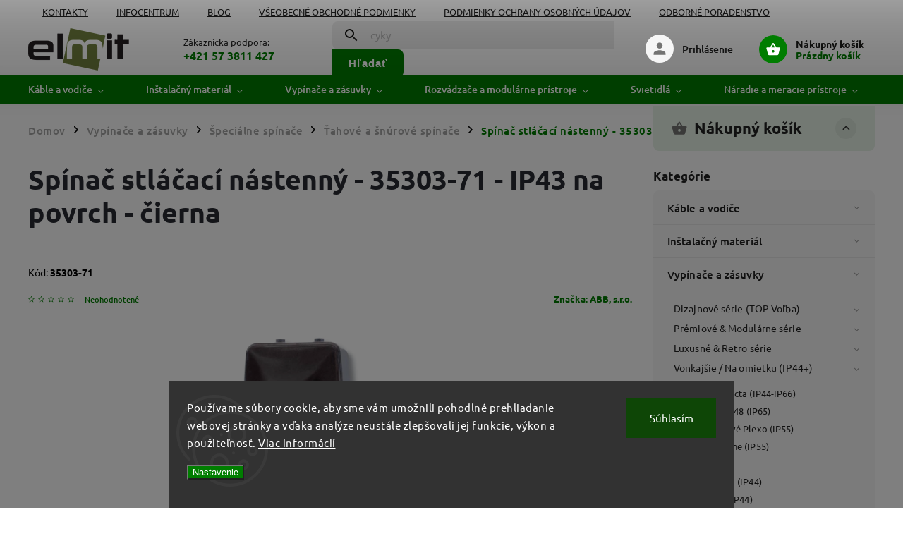

--- FILE ---
content_type: text/html; charset=utf-8
request_url: https://www.elmit.sk/spinac-stlacaci-nastenny-35303-71-ip43-na-povrch-cierna/
body_size: 47664
content:
<!doctype html><html lang="sk" dir="ltr" class="header-background-light external-fonts-loaded"><head><meta charset="utf-8" /><meta name="viewport" content="width=device-width,initial-scale=1" /><title>Spínač stláčací nástenný - 35303-71 - IP43 na povrch - čierna - ELMIT - Elektroinštalačný materiál, svietidlá</title><link rel="preconnect" href="https://cdn.myshoptet.com" /><link rel="dns-prefetch" href="https://cdn.myshoptet.com" /><link rel="preload" href="https://cdn.myshoptet.com/prj/dist/master/cms/libs/jquery/jquery-1.11.3.min.js" as="script" /><link href="https://cdn.myshoptet.com/prj/dist/master/cms/templates/frontend_templates/shared/css/font-face/ubuntu.css" rel="stylesheet"><script>
dataLayer = [];
dataLayer.push({'shoptet' : {
    "pageId": 3402,
    "pageType": "productDetail",
    "currency": "EUR",
    "currencyInfo": {
        "decimalSeparator": ",",
        "exchangeRate": 1,
        "priceDecimalPlaces": 2,
        "symbol": "\u20ac",
        "symbolLeft": 0,
        "thousandSeparator": " "
    },
    "language": "sk",
    "projectId": 568758,
    "product": {
        "id": 144648,
        "guid": "56237dcc-44d0-11ee-b24a-d216876cc7a6",
        "hasVariants": false,
        "codes": [
            {
                "code": "35303-71"
            }
        ],
        "code": "35303-71",
        "name": "Sp\u00edna\u010d stl\u00e1\u010dac\u00ed n\u00e1stenn\u00fd - 35303-71 - IP43 na povrch - \u010dierna",
        "appendix": "",
        "weight": 0.54900000000000004,
        "manufacturer": "ABB, s.r.o.",
        "manufacturerGuid": "1EF533508EFC63B6906CDA0BA3DED3EE",
        "currentCategory": "Vyp\u00edna\u010de a z\u00e1suvky (pod\u013ea dizajnu \/ typu) | \u0160peci\u00e1lne sp\u00edna\u010de (Spor\u00e1kov\u00e9, \u0164ahov\u00e9, Rel\u00e9) | \u0164ahov\u00e9 a \u0161n\u00farov\u00e9 sp\u00edna\u010de (Komfort a bezpe\u010dnos\u0165)",
        "currentCategoryGuid": "7a22b65d-b62f-11f0-b08c-0ebfb91bf821",
        "defaultCategory": "Vyp\u00edna\u010de a z\u00e1suvky (pod\u013ea dizajnu \/ typu) | \u0160peci\u00e1lne sp\u00edna\u010de (Spor\u00e1kov\u00e9, \u0164ahov\u00e9, Rel\u00e9) | \u0164ahov\u00e9 a \u0161n\u00farov\u00e9 sp\u00edna\u010de (Komfort a bezpe\u010dnos\u0165)",
        "defaultCategoryGuid": "7a22b65d-b62f-11f0-b08c-0ebfb91bf821",
        "currency": "EUR",
        "priceWithVat": 28.280000000000001
    },
    "stocks": [
        {
            "id": "ext",
            "title": "Sklad",
            "isDeliveryPoint": 0,
            "visibleOnEshop": 1
        }
    ],
    "cartInfo": {
        "id": null,
        "freeShipping": false,
        "freeShippingFrom": 75,
        "leftToFreeGift": {
            "formattedPrice": "25 \u20ac",
            "priceLeft": 25
        },
        "freeGift": false,
        "leftToFreeShipping": {
            "priceLeft": 75,
            "dependOnRegion": 0,
            "formattedPrice": "75 \u20ac"
        },
        "discountCoupon": [],
        "getNoBillingShippingPrice": {
            "withoutVat": 0,
            "vat": 0,
            "withVat": 0
        },
        "cartItems": [],
        "taxMode": "ORDINARY"
    },
    "cart": [],
    "customer": {
        "priceRatio": 1,
        "priceListId": 1,
        "groupId": null,
        "registered": false,
        "mainAccount": false
    }
}});
dataLayer.push({'cookie_consent' : {
    "marketing": "denied",
    "analytics": "denied"
}});
document.addEventListener('DOMContentLoaded', function() {
    shoptet.consent.onAccept(function(agreements) {
        if (agreements.length == 0) {
            return;
        }
        dataLayer.push({
            'cookie_consent' : {
                'marketing' : (agreements.includes(shoptet.config.cookiesConsentOptPersonalisation)
                    ? 'granted' : 'denied'),
                'analytics': (agreements.includes(shoptet.config.cookiesConsentOptAnalytics)
                    ? 'granted' : 'denied')
            },
            'event': 'cookie_consent'
        });
    });
});
</script>

<!-- Google Tag Manager -->
<script>(function(w,d,s,l,i){w[l]=w[l]||[];w[l].push({'gtm.start':
new Date().getTime(),event:'gtm.js'});var f=d.getElementsByTagName(s)[0],
j=d.createElement(s),dl=l!='dataLayer'?'&l='+l:'';j.async=true;j.src=
'https://www.googletagmanager.com/gtm.js?id='+i+dl;f.parentNode.insertBefore(j,f);
})(window,document,'script','dataLayer','GTM-P682J9X');</script>
<!-- End Google Tag Manager -->

<meta property="og:type" content="website"><meta property="og:site_name" content="elmit.sk"><meta property="og:url" content="https://www.elmit.sk/spinac-stlacaci-nastenny-35303-71-ip43-na-povrch-cierna/"><meta property="og:title" content="Spínač stláčací nástenný - 35303-71 - IP43 na povrch - čierna - ELMIT - Elektroinštalačný materiál, svietidlá"><meta name="author" content="ELMIT - Elektroinštalačný materiál, svietidlá"><meta name="web_author" content="Shoptet.sk"><meta name="dcterms.rightsHolder" content="www.elmit.sk"><meta name="robots" content="index,follow"><meta property="og:image" content="https://cdn.myshoptet.com/usr/www.elmit.sk/user/shop/big/144648_spinac-stlacaci-nastenny-35303-71-ip43-na-povrch-cierna.jpg?67ce2716"><meta property="og:description" content="Spínač stláčací nástenný - 35303-71 - IP43 na povrch - čierna. S prepojovacími svorkami N a PE.Gumové tesniace priechodky pre vodiče vonkajšieho priemeru 10,5 až 19 mm.IP 4316 (6) A, 400 V AC"><meta name="description" content="Spínač stláčací nástenný - 35303-71 - IP43 na povrch - čierna. S prepojovacími svorkami N a PE.Gumové tesniace priechodky pre vodiče vonkajšieho priemeru 10,5 až 19 mm.IP 4316 (6) A, 400 V AC"><meta property="product:price:amount" content="28.28"><meta property="product:price:currency" content="EUR"><style>:root {--color-primary: #007d00;--color-primary-h: 120;--color-primary-s: 100%;--color-primary-l: 25%;--color-primary-hover: #ebf5eb;--color-primary-hover-h: 120;--color-primary-hover-s: 33%;--color-primary-hover-l: 94%;--color-secondary: #007D00;--color-secondary-h: 120;--color-secondary-s: 100%;--color-secondary-l: 25%;--color-secondary-hover: #006b00;--color-secondary-hover-h: 120;--color-secondary-hover-s: 100%;--color-secondary-hover-l: 21%;--color-tertiary: #ffc807;--color-tertiary-h: 47;--color-tertiary-s: 100%;--color-tertiary-l: 51%;--color-tertiary-hover: #ffbb00;--color-tertiary-hover-h: 44;--color-tertiary-hover-s: 100%;--color-tertiary-hover-l: 50%;--color-header-background: #ffffff;--template-font: "Ubuntu";--template-headings-font: "Ubuntu";--header-background-url: url("[data-uri]");--cookies-notice-background: #1A1937;--cookies-notice-color: #F8FAFB;--cookies-notice-button-hover: #f5f5f5;--cookies-notice-link-hover: #27263f;--templates-update-management-preview-mode-content: "Náhľad aktualizácií šablóny je aktívny pre váš prehliadač."}</style>
    <script>var shoptet = shoptet || {};</script>
    <script src="https://cdn.myshoptet.com/prj/dist/master/shop/dist/main-3g-header.js.05f199e7fd2450312de2.js"></script>
<!-- User include --><!-- service 852(492) html code header -->
<style>
#fb-root {display: none;}
.footer-links-icons {display:none;}
.not-working {background-color: black;color:white;width:100%;height:100%;position:fixed;top:0;left:0;z-index:9999999;text-align:center;padding:50px;}
</style>

<script src="https://ajax.googleapis.com/ajax/libs/webfont/1.6.26/webfont.js"></script>

<link rel="stylesheet" href="https://cdnjs.cloudflare.com/ajax/libs/twitter-bootstrap/4.4.1/css/bootstrap-grid.min.css" />
<link rel="stylesheet" href="https://code.jquery.com/ui/1.12.0/themes/smoothness/jquery-ui.css" />
<link rel="stylesheet" href="https://cdn.myshoptet.com/usr/shoptet.tomashlad.eu/user/documents/extras/shoptet-font/font.css"/>
<link rel="stylesheet" href="https://cdn.jsdelivr.net/npm/slick-carousel@1.8.1/slick/slick.css" />

<link rel="stylesheet" href="https://cdn.myshoptet.com/usr/shoptet.tomashlad.eu/user/documents/extras/adamin/animate.css">
<link rel="stylesheet" href="https://cdn.myshoptet.com/usr/shoptet.tomashlad.eu/user/documents/extras/adamin/screen.min.css?v31"/>

<style>
.top-navigation-bar .site-name {margin-bottom: 0;}
.extended-banner-link:empty {display:none;}
</style>
<!-- <link rel="stylesheet" href="https://cdn.myshoptet.com/usr/shoptet.tomashlad.eu/user/documents/extras/cookies-bar/styles.css?v=6"/> -->

<style>
.category-perex p img {max-width: 100%;height:auto;}
footer #formLogin .password-helper {display: block;}
.load-products {padding:10px 20px;border-radius:10px;}
.top-navigation-bar .container {max-height:32px;}
@media only screen and (max-width: 767px) {
.in-klient .sidebar.sidebar-left {display:block;}
.in-klient .sidebar-inner {padding-left:0;}
}
.dklabNaposledyZakoupiliCelkem {margin-top:20px !important;}
.in-index .products-block.products .slick-track {display:flex;}
.type-page .scroll-wrapper {overflow: auto;}
article img {max-width:100%;}
.in-znacka .page img {max-width: 100%;height: auto;}
.wrong-template {
    text-align: center;
    padding: 30px;
    background: #000;
    color: #fff;
    font-size: 20px;
    position: fixed;
    width: 100%;
    height: 100%;
    z-index: 99999999;
    top: 0;
    left: 0;
    padding-top: 20vh;
}
.wrong-template span {
    display: block;
    font-size: 15px;
    margin-top: 25px;
    opacity: 0.7;
}
.wrong-template span a {color: #fff; text-decoration: underline;}

#productDiscussion #discussion-form.visible-permanent {
    display: block;
    position: relative;
    max-height: unset;
    transform: none;
}

@media only screen and (min-width: 767px) {
#header .site-name img {
    max-width: 220px;
}
}
#products .dkLabFavouriteProductDiv ,.products .dkLabFavouriteProductDiv {display: none;}
footer .rate-wrapper .votes-wrap .vote-wrap a, footer .rate-wrapper .votes-wrap .vote-wrap .vote-name {color: black;}
footer .rate-wrapper .votes-wrap .vote-wrap .stars .star {top:-2px;}
.plus-gallery-wrap {display:flex;flex-flow:row wrap;}
.plus-gallery-wrap div.plus-gallery-item {margin-right:20px;margin-bottom:20px;}
.advancedOrder__buttons {display: flex;align-items: center;justify-content: center;margin-top: 20px;margin-bottom: 20px;}
.advancedOrder__buttons .next-step-back {
    display: inline-block !important;
    line-height: 38px;
    padding: 0 15px;
    min-height: 38px;
    background: transparent;
    color: var(--color-primary) !important;
    font-size: 14px;
    border: 1px solid var(--color-primary);
    margin-right: 15px;
    font-family: var(--template-font);
    font-size: 14px;
    font-weight: 400;
    cursor: pointer;
    font-size: 1.1em;
    border-radius: 8px;
}
.advancedOrder__buttons .next-step-back:hover {background: #f2f2f2;}
@media (max-width: 768px) {
.advancedOrder__buttons .next-step-back {margin: 0 auto}
}
.hp-ratings .admin-response {display: none;}
.popup-widget.cart-widget .remove-item {min-width:0;height:auto;}
.p-detail .p-image-wrapper img {object-fit:contain;}
.products-block.products .product a img, .p-detail .p-image-wrapper img, .search-whisperer img, .products-inline.products .product .image img, .advanced-parameter-inner img {height:auto;}
#footer .copyright .podpis {display:block !important;}
img {height: auto;}
.p-detail .p-image-wrapper img {height:auto;}
.carousel-inner {min-height:0 !important;}
</style>
<!-- api 498(150) html code header -->
<script async src="https://scripts.luigisbox.tech/LBX-771641.js"></script><meta name="luigisbox-tracker-id" content="610702-771641,sk"/><script type="text/javascript">const isPlpEnabled = sessionStorage.getItem('lbPlpEnabled') === 'true';if (isPlpEnabled) {const style = document.createElement("style");style.type = "text/css";style.id = "lb-plp-style";style.textContent = `body.type-category #content-wrapper,body.type-search #content-wrapper,body.type-category #content,body.type-search #content,body.type-category #content-in,body.type-search #content-in,body.type-category #main-in,body.type-search #main-in {min-height: 100vh;}body.type-category #content-wrapper > *,body.type-search #content-wrapper > *,body.type-category #content > *,body.type-search #content > *,body.type-category #content-in > *,body.type-search #content-in > *,body.type-category #main-in > *,body.type-search #main-in > * {display: none;}`;document.head.appendChild(style);}</script>
<!-- api 1567(1162) html code header -->
<script>
    var shoptetakGridChangeSettings={"inlineProducts":true,"inlineProductsMobile":true,"twoProducts":true,"twoProductsMobile":true,"threeProducts":true,"fourProducts":true,"fiveProducts":true,"mobileActive":true,"optionsPosition":"right"};

    const rootGrid = document.documentElement;

    if(shoptetakGridChangeSettings.inlineProducts){rootGrid.classList.add("st-pr-inline");}
    if(shoptetakGridChangeSettings.twoProducts){rootGrid.classList.add("st-pr-two");}
    if(shoptetakGridChangeSettings.threeProducts){rootGrid.classList.add("st-pr-three");}
    if(shoptetakGridChangeSettings.fourProducts){rootGrid.classList.add("st-pr-four");}
    if(shoptetakGridChangeSettings.fiveProducts){rootGrid.classList.add("st-pr-five");}
    if(shoptetakGridChangeSettings.optionsPosition === 'left'){rootGrid.classList.add("st-pr-left");}

    if(shoptetakGridChangeSettings.mobileActive){
        rootGrid.classList.add("st-pr-mob-active");

        if(shoptetakGridChangeSettings.inlineProductsMobile){rootGrid.classList.add("st-pr-inline-mob");}
        if(shoptetakGridChangeSettings.twoProductsMobile){rootGrid.classList.add("st-pr-two-mob");}
    }
</script>

<!-- api 1875(1440) html code header -->

<script type="text/javascript">
var _IMT = _IMT || [];
const _imShoptetSettings = [
    {
        language: "sk",
        apiKey:  "ab395921f152496784f6659f750b870f",
        currencyCode: "EUR"
    }
];
(function() {
  var date = new Date();
  var pref = date.getFullYear()+'-'+date.getMonth()+'-'+date.getDate();
  var p = document.createElement('script'); p.type = 'text/javascript'; p.async = true;
      p.src = 'https://static.imservice99.eu/shoptet.im.min.js?'+pref;
      var s = document.getElementsByTagName('script')[0]; s.parentNode.insertBefore(p, s);
})();
</script>
    
<!-- service 1228(847) html code header -->
<link 
rel="stylesheet" 
href="https://cdn.myshoptet.com/usr/dmartini.myshoptet.com/user/documents/upload/dmartini/shop_rating/shop_rating.min.css?140"
data-author="Dominik Martini" 
data-author-web="dmartini.cz">
<!-- service 1567(1162) html code header -->
<link rel="stylesheet" href="https://cdn.myshoptet.com/usr/shoptet.tomashlad.eu/user/documents/extras/grid-change/screen.css?v=0011">
<!-- service 1570(1164) html code header -->
<link rel="stylesheet" href="https://cdn.myshoptet.com/usr/shoptet.tomashlad.eu/user/documents/extras/products-auto-load/screen.css?v=0011">
<!-- service 1878(1443) html code header -->
<link rel="stylesheet" href="https://cdn.myshoptet.com/addons/jakubtursky/shoptet-side-info-bar-git/styles.header.min.css?9c061c2c0b5e5d0ce2fb59490c82f4d6636f99e8">
<!-- service 1709(1293) html code header -->
<style>
.shkRecapImgExtension {
    float: left;
    width: 50px;
    margin-right: 6px;
    margin-bottom: 2px;
}
.shkRecapImgExtension:not(:nth-of-type(1)) {
  display: none;
}

@media only screen and (max-width: 1200px) and (min-width: 992px) {
    .shkRecapImgExtension {
        width: 38px;
    }
    .template-13 .shkRecapImgExtension {
        margin-right: 0;
        margin-bottom: 5px;
        width: 100%;
    }
}
@media only screen and (max-width: 360px) {
	.shkRecapImgExtension {
        width: 38px;
    }
}
.template-08 #checkout-recapitulation a,
.template-06 #checkout-recapitulation a {
	display: inline;
}
@media only screen and (max-width: 760px) and (min-width: 640px) {
	.template-08 .shkRecapImgExtension {
		margin-right: 0;
        margin-bottom: 5px;
        width: 100%;
	}
  .template-08 #checkout-recapitulation a {
  	display: inline-block;
  }
}

@media only screen and (max-width: 992px) and (min-width: 640px) {
    .template-05 .shkRecapImgExtension,
    .template-04 .shkRecapImgExtension {
        width: 38px;
    }
}
</style>
<!-- project html code header -->
<link rel="stylesheet" href="/user/documents/upload/DMupravy/568758.min.css?170">

<style>
.side-info-bar-addon .side-info-bar__link {
  text-decoration: none;
}

:root {
  --bannery-zatmaveni: 15%;
  --bannery-stin-pisma: 2px 2px 4px #000;
}

table tr:nth-child(even) {
  background-color: #f2f2f2 !important;
}

.footer-banners .footer-banner .banner-caption .extended-banner-title {
  font-size: 2.5em;
  color: #000000; /* Nastaví čiernu farbu textu */
  text-shadow: 
    1px 1px 0 #FFFFFF, 
    -1px -1px 0 #FFFFFF, 
    1px -1px 0 #FFFFFF, 
    -1px 1px 0 #FFFFFF, 
    1px 0 0 #FFFFFF, 
    -1px 0 0 #FFFFFF, 
    0 1px 0 #FFFFFF, 
    0 -1px 0 #FFFFFF; /* Zúži biely okraj */
  padding: 10px; /* Pridá vnútorné odsadenie */
  display: inline-block; /* Umožní textu obtekať */
}

/* Media query pre mobilné zariadenia */
@media (max-width: 600px) {
  .footer-banners .footer-banner .banner-caption .extended-banner-title {
    font-size: 1.5em; /* Zmenší veľkosť písma na mobilných zariadeniach */
  }      
}
</style>

<!-- Favicon sa nastavuje priamo v Shoptete, preto boli favicon tagy odstránené -->

<script>
  var mobileBreadcrumbs = true;
  var hpBlogUrl = "blog";
  var hpCategoriesUrl = "hp-kategorie";
  var hpCategoriesGrid = true;
</script>

<style>
:root {
  /* Nastavenie štýlov, farieb */
  --side-info-bar-border-radius: 20px;
  --side-info-bar-BG: var(--color-secondary);
  --side-info-bar-BG-hover: var(--color-secondary-hover);
  --side-info-bar-text-color: #ffffff;
  --side-info-bar-border-color: #000;
}
</style>

<!-- Tanganica pixel -->
<script>
(function(w,d,s,l,i){
  w[l]=w[l]||[];
  w[l].push({'gtm.start': new Date().getTime(), event:'gtm.js'});
  var f=d.getElementsByTagName(s)[0],
      j=d.createElement(s),
      dl=l!='dataLayer'?'&l='+l:'';
  j.async=true;
  j.src='https://www.googletagmanager.com/gtm.js?id='+i+dl;
  f.parentNode.insertBefore(j,f);
})(window,document,'script','dataLayer','GTM-TRS5RSN');
</script>
<!-- End Tanganica pixel -->

<!-- /User include --><link rel="shortcut icon" href="/favicon.png" type="image/x-icon" /><link rel="canonical" href="https://www.elmit.sk/spinac-stlacaci-nastenny-35303-71-ip43-na-povrch-cierna/" />    <script>
        var _hwq = _hwq || [];
        _hwq.push(['setKey', 'A10B1CE98B1C8C4E82B4BBF8C2A22C64']);
        _hwq.push(['setTopPos', '150']);
        _hwq.push(['showWidget', '21']);
        (function() {
            var ho = document.createElement('script');
            ho.src = 'https://sk.im9.cz/direct/i/gjs.php?n=wdgt&sak=A10B1CE98B1C8C4E82B4BBF8C2A22C64';
            var s = document.getElementsByTagName('script')[0]; s.parentNode.insertBefore(ho, s);
        })();
    </script>
    <!-- Global site tag (gtag.js) - Google Analytics -->
    <script async src="https://www.googletagmanager.com/gtag/js?id=G-YMCYYZPG7Q"></script>
    <script>
        
        window.dataLayer = window.dataLayer || [];
        function gtag(){dataLayer.push(arguments);}
        

                    console.debug('default consent data');

            gtag('consent', 'default', {"ad_storage":"denied","analytics_storage":"denied","ad_user_data":"denied","ad_personalization":"denied","wait_for_update":500});
            dataLayer.push({
                'event': 'default_consent'
            });
        
        gtag('js', new Date());

        
                gtag('config', 'G-YMCYYZPG7Q', {"groups":"GA4","send_page_view":false,"content_group":"productDetail","currency":"EUR","page_language":"sk"});
        
                gtag('config', 'AW-961065625', {"allow_enhanced_conversions":true});
        
        
        
        
        
                    gtag('event', 'page_view', {"send_to":"GA4","page_language":"sk","content_group":"productDetail","currency":"EUR"});
        
                gtag('set', 'currency', 'EUR');

        gtag('event', 'view_item', {
            "send_to": "UA",
            "items": [
                {
                    "id": "35303-71",
                    "name": "Sp\u00edna\u010d stl\u00e1\u010dac\u00ed n\u00e1stenn\u00fd - 35303-71 - IP43 na povrch - \u010dierna",
                    "category": "Vyp\u00edna\u010de a z\u00e1suvky (pod\u013ea dizajnu \/ typu) \/ \u0160peci\u00e1lne sp\u00edna\u010de (Spor\u00e1kov\u00e9, \u0164ahov\u00e9, Rel\u00e9) \/ \u0164ahov\u00e9 a \u0161n\u00farov\u00e9 sp\u00edna\u010de (Komfort a bezpe\u010dnos\u0165)",
                                        "brand": "ABB, s.r.o.",
                                                            "price": 22.99
                }
            ]
        });
        
        
        
        
        
                    gtag('event', 'view_item', {"send_to":"GA4","page_language":"sk","content_group":"productDetail","value":22.989999999999998,"currency":"EUR","items":[{"item_id":"35303-71","item_name":"Sp\u00edna\u010d stl\u00e1\u010dac\u00ed n\u00e1stenn\u00fd - 35303-71 - IP43 na povrch - \u010dierna","item_brand":"ABB, s.r.o.","item_category":"Vyp\u00edna\u010de a z\u00e1suvky (pod\u013ea dizajnu \/ typu)","item_category2":"\u0160peci\u00e1lne sp\u00edna\u010de (Spor\u00e1kov\u00e9, \u0164ahov\u00e9, Rel\u00e9)","item_category3":"\u0164ahov\u00e9 a \u0161n\u00farov\u00e9 sp\u00edna\u010de (Komfort a bezpe\u010dnos\u0165)","price":22.989999999999998,"quantity":1,"index":0}]});
        
        
        
        
        
        
        
        document.addEventListener('DOMContentLoaded', function() {
            if (typeof shoptet.tracking !== 'undefined') {
                for (var id in shoptet.tracking.bannersList) {
                    gtag('event', 'view_promotion', {
                        "send_to": "UA",
                        "promotions": [
                            {
                                "id": shoptet.tracking.bannersList[id].id,
                                "name": shoptet.tracking.bannersList[id].name,
                                "position": shoptet.tracking.bannersList[id].position
                            }
                        ]
                    });
                }
            }

            shoptet.consent.onAccept(function(agreements) {
                if (agreements.length !== 0) {
                    console.debug('gtag consent accept');
                    var gtagConsentPayload =  {
                        'ad_storage': agreements.includes(shoptet.config.cookiesConsentOptPersonalisation)
                            ? 'granted' : 'denied',
                        'analytics_storage': agreements.includes(shoptet.config.cookiesConsentOptAnalytics)
                            ? 'granted' : 'denied',
                                                                                                'ad_user_data': agreements.includes(shoptet.config.cookiesConsentOptPersonalisation)
                            ? 'granted' : 'denied',
                        'ad_personalization': agreements.includes(shoptet.config.cookiesConsentOptPersonalisation)
                            ? 'granted' : 'denied',
                        };
                    console.debug('update consent data', gtagConsentPayload);
                    gtag('consent', 'update', gtagConsentPayload);
                    dataLayer.push(
                        { 'event': 'update_consent' }
                    );
                }
            });
        });
    </script>
<script>
    (function(t, r, a, c, k, i, n, g) { t['ROIDataObject'] = k;
    t[k]=t[k]||function(){ (t[k].q=t[k].q||[]).push(arguments) },t[k].c=i;n=r.createElement(a),
    g=r.getElementsByTagName(a)[0];n.async=1;n.src=c;g.parentNode.insertBefore(n,g)
    })(window, document, 'script', '//www.heureka.sk/ocm/sdk.js?source=shoptet&version=2&page=product_detail', 'heureka', 'sk');

    heureka('set_user_consent', 0);
</script>
</head><body class="desktop id-3402 in-tahove-a-snurove-spinace template-11 type-product type-detail multiple-columns-body columns-mobile-2 columns-3 blank-mode blank-mode-css ums_forms_redesign--off ums_a11y_category_page--on ums_discussion_rating_forms--off ums_flags_display_unification--on ums_a11y_login--on mobile-header-version-1">
        <div id="fb-root"></div>
        <script>
            window.fbAsyncInit = function() {
                FB.init({
//                    appId            : 'your-app-id',
                    autoLogAppEvents : true,
                    xfbml            : true,
                    version          : 'v19.0'
                });
            };
        </script>
        <script async defer crossorigin="anonymous" src="https://connect.facebook.net/sk_SK/sdk.js"></script>
<!-- Google Tag Manager (noscript) -->
<noscript><iframe src="https://www.googletagmanager.com/ns.html?id=GTM-P682J9X"
height="0" width="0" style="display:none;visibility:hidden"></iframe></noscript>
<!-- End Google Tag Manager (noscript) -->

    <div class="siteCookies siteCookies--bottom siteCookies--dark js-siteCookies" role="dialog" data-testid="cookiesPopup" data-nosnippet>
        <div class="siteCookies__form">
            <div class="siteCookies__content">
                <div class="siteCookies__text">
                    Používame súbory cookie, aby sme vám umožnili pohodlné prehliadanie webovej stránky a vďaka analýze neustále zlepšovali jej funkcie, výkon a použiteľnosť. <a href="/podmienky-ochrany-osobnych-udajov/" target="_blank" rel="noopener noreferrer">Viac informácií</a>
                </div>
                <p class="siteCookies__links">
                    <button class="siteCookies__link js-cookies-settings" aria-label="Nastavenia cookies" data-testid="cookiesSettings">Nastavenie</button>
                </p>
            </div>
            <div class="siteCookies__buttonWrap">
                                <button class="siteCookies__button js-cookiesConsentSubmit" value="all" aria-label="Prijať cookies" data-testid="buttonCookiesAccept">Súhlasím</button>
            </div>
        </div>
        <script>
            document.addEventListener("DOMContentLoaded", () => {
                const siteCookies = document.querySelector('.js-siteCookies');
                document.addEventListener("scroll", shoptet.common.throttle(() => {
                    const st = document.documentElement.scrollTop;
                    if (st > 1) {
                        siteCookies.classList.add('siteCookies--scrolled');
                    } else {
                        siteCookies.classList.remove('siteCookies--scrolled');
                    }
                }, 100));
            });
        </script>
    </div>
<a href="#content" class="skip-link sr-only">Prejsť na obsah</a><div class="overall-wrapper"><div class="user-action"><div class="container">
    <div class="user-action-in">
                    <div id="login" class="user-action-login popup-widget login-widget" role="dialog" aria-labelledby="loginHeading">
        <div class="popup-widget-inner">
                            <h2 id="loginHeading">Prihlásenie k vášmu účtu</h2><div id="customerLogin"><form action="/action/Customer/Login/" method="post" id="formLoginIncluded" class="csrf-enabled formLogin" data-testid="formLogin"><input type="hidden" name="referer" value="" /><div class="form-group"><div class="input-wrapper email js-validated-element-wrapper no-label"><input type="email" name="email" class="form-control" autofocus placeholder="E-mailová adresa (napr. jan@novak.sk)" data-testid="inputEmail" autocomplete="email" required /></div></div><div class="form-group"><div class="input-wrapper password js-validated-element-wrapper no-label"><input type="password" name="password" class="form-control" placeholder="Heslo" data-testid="inputPassword" autocomplete="current-password" required /><span class="no-display">Nemôžete vyplniť toto pole</span><input type="text" name="surname" value="" class="no-display" /></div></div><div class="form-group"><div class="login-wrapper"><button type="submit" class="btn btn-secondary btn-text btn-login" data-testid="buttonSubmit">Prihlásiť sa</button><div class="password-helper"><a href="/registracia/" data-testid="signup" rel="nofollow">Nová registrácia</a><a href="/klient/zabudnute-heslo/" rel="nofollow">Zabudnuté heslo</a></div></div></div><div class="social-login-buttons"><div class="social-login-buttons-divider"><span>alebo</span></div><div class="form-group"><a href="/action/Social/login/?provider=Google" class="login-btn google" rel="nofollow"><span class="login-google-icon"></span><strong>Prihlásiť sa cez Google</strong></a></div></div></form>
</div>                    </div>
    </div>

                            <div id="cart-widget" class="user-action-cart popup-widget cart-widget loader-wrapper" data-testid="popupCartWidget" role="dialog" aria-hidden="true">
    <div class="popup-widget-inner cart-widget-inner place-cart-here">
        <div class="loader-overlay">
            <div class="loader"></div>
        </div>
    </div>

    <div class="cart-widget-button">
        <a href="/kosik/" class="btn btn-conversion" id="continue-order-button" rel="nofollow" data-testid="buttonNextStep">Pokračovať do košíka</a>
    </div>
</div>
            </div>
</div>
</div><div class="top-navigation-bar" data-testid="topNavigationBar">

    <div class="container">

        <div class="top-navigation-contacts">
            <strong>Zákaznícka podpora:</strong><a href="tel:+421573811427" class="project-phone" aria-label="Zavolať na +421573811427" data-testid="contactboxPhone"><span>+421 57 3811 427</span></a><a href="mailto:elmit@elmit.sk" class="project-email" data-testid="contactboxEmail"><span>elmit@elmit.sk</span></a>        </div>

                            <div class="top-navigation-menu">
                <div class="top-navigation-menu-trigger"></div>
                <ul class="top-navigation-bar-menu">
                                            <li class="top-navigation-menu-item-29">
                            <a href="/kontakty/">Kontakty</a>
                        </li>
                                            <li class="top-navigation-menu-item-1611">
                            <a href="/infocentrum/">Infocentrum</a>
                        </li>
                                            <li class="top-navigation-menu-item-1557">
                            <a href="/blog/">Blog</a>
                        </li>
                                            <li class="top-navigation-menu-item-39">
                            <a href="/obchodne-podmienky/">Všeobecné obchodné podmienky</a>
                        </li>
                                            <li class="top-navigation-menu-item-691">
                            <a href="/podmienky-ochrany-osobnych-udajov/">Podmienky ochrany osobných údajov</a>
                        </li>
                                            <li class="top-navigation-menu-item-1620">
                            <a href="/odborne-poradenstvo-a-produktove-otazky/">Odborné poradenstvo</a>
                        </li>
                                            <li class="top-navigation-menu-item--51">
                            <a href="/hodnotenie-obchodu/">Hodnotenie obchodu</a>
                        </li>
                                    </ul>
                <ul class="top-navigation-bar-menu-helper"></ul>
            </div>
        
        <div class="top-navigation-tools top-navigation-tools--language">
            <div class="responsive-tools">
                <a href="#" class="toggle-window" data-target="search" aria-label="Hľadať" data-testid="linkSearchIcon"></a>
                                                            <a href="#" class="toggle-window" data-target="login"></a>
                                                    <a href="#" class="toggle-window" data-target="navigation" aria-label="Menu" data-testid="hamburgerMenu"></a>
            </div>
                        <button class="top-nav-button top-nav-button-login toggle-window" type="button" data-target="login" aria-haspopup="dialog" aria-controls="login" aria-expanded="false" data-testid="signin"><span>Prihlásenie</span></button>        </div>

    </div>

</div>
<header id="header"><div class="container navigation-wrapper">
    <div class="header-top">
        <div class="site-name-wrapper">
            <div class="site-name"><a href="/" data-testid="linkWebsiteLogo"><img src="https://cdn.myshoptet.com/usr/www.elmit.sk/user/logos/logo-elmit-1.png" alt="ELMIT - Elektroinštalačný materiál, svietidlá" fetchpriority="low" /></a></div>        </div>
        <div class="search" itemscope itemtype="https://schema.org/WebSite">
            <meta itemprop="headline" content="Ťahové a šnúrové spínače (Komfort a bezpečnosť)"/><meta itemprop="url" content="https://www.elmit.sk"/><meta itemprop="text" content="Spínač stláčací nástenný - 35303-71 - IP43 na povrch - čierna. S prepojovacími svorkami N a PE.Gumové tesniace priechodky pre vodiče vonkajšieho priemeru 10,5 až 19 mm.IP 4316 (6) A, 400 V AC"/>            <form action="/action/ProductSearch/prepareString/" method="post"
    id="formSearchForm" class="search-form compact-form js-search-main"
    itemprop="potentialAction" itemscope itemtype="https://schema.org/SearchAction" data-testid="searchForm">
    <fieldset>
        <meta itemprop="target"
            content="https://www.elmit.sk/vyhladavanie/?string={string}"/>
        <input type="hidden" name="language" value="sk"/>
        
            
<input
    type="search"
    name="string"
        class="query-input form-control search-input js-search-input"
    placeholder="Napíšte, čo hľadáte"
    autocomplete="off"
    required
    itemprop="query-input"
    aria-label="Vyhľadávanie"
    data-testid="searchInput"
>
            <button type="submit" class="btn btn-default" data-testid="searchBtn">Hľadať</button>
        
    </fieldset>
</form>
        </div>
        <div class="navigation-buttons">
                
    <a href="/kosik/" class="btn btn-icon toggle-window cart-count" data-target="cart" data-hover="true" data-redirect="true" data-testid="headerCart" rel="nofollow" aria-haspopup="dialog" aria-expanded="false" aria-controls="cart-widget">
        
                <span class="sr-only">Nákupný košík</span>
        
            <span class="cart-price visible-lg-inline-block" data-testid="headerCartPrice">
                                    Prázdny košík                            </span>
        
    
            </a>
        </div>
    </div>
    <nav id="navigation" aria-label="Hlavné menu" data-collapsible="true"><div class="navigation-in menu"><ul class="menu-level-1" role="menubar" data-testid="headerMenuItems"><li class="menu-item-1166 ext" role="none"><a href="/kable-a-vodice/" data-testid="headerMenuItem" role="menuitem" aria-haspopup="true" aria-expanded="false"><b>Káble a vodiče</b><span class="submenu-arrow"></span></a><ul class="menu-level-2" aria-label="Káble a vodiče" tabindex="-1" role="menu"><li class="menu-item-1169" role="none"><a href="/cyky-kable/" class="menu-image" data-testid="headerMenuItem" tabindex="-1" aria-hidden="true"><img src="data:image/svg+xml,%3Csvg%20width%3D%22140%22%20height%3D%22100%22%20xmlns%3D%22http%3A%2F%2Fwww.w3.org%2F2000%2Fsvg%22%3E%3C%2Fsvg%3E" alt="" aria-hidden="true" width="140" height="100"  data-src="https://cdn.myshoptet.com/usr/www.elmit.sk/user/categories/thumb/kable-pevne.jpg" fetchpriority="low" /></a><div><a href="/cyky-kable/" data-testid="headerMenuItem" role="menuitem"><span>CYKY káble</span></a>
                        </div></li><li class="menu-item-1749" role="none"><a href="/ayky-kable/" class="menu-image" data-testid="headerMenuItem" tabindex="-1" aria-hidden="true"><img src="data:image/svg+xml,%3Csvg%20width%3D%22140%22%20height%3D%22100%22%20xmlns%3D%22http%3A%2F%2Fwww.w3.org%2F2000%2Fsvg%22%3E%3C%2Fsvg%3E" alt="" aria-hidden="true" width="140" height="100"  data-src="https://cdn.myshoptet.com/usr/www.elmit.sk/user/categories/thumb/kategoria-ayky-kable.jpg" fetchpriority="low" /></a><div><a href="/ayky-kable/" data-testid="headerMenuItem" role="menuitem"><span>AYKY káble</span></a>
                        </div></li><li class="menu-item-1184" role="none"><a href="/flexibilne-pvc-kable/" class="menu-image" data-testid="headerMenuItem" tabindex="-1" aria-hidden="true"><img src="data:image/svg+xml,%3Csvg%20width%3D%22140%22%20height%3D%22100%22%20xmlns%3D%22http%3A%2F%2Fwww.w3.org%2F2000%2Fsvg%22%3E%3C%2Fsvg%3E" alt="" aria-hidden="true" width="140" height="100"  data-src="https://cdn.myshoptet.com/usr/www.elmit.sk/user/categories/thumb/kable-ohybne-pvc.jpg" fetchpriority="low" /></a><div><a href="/flexibilne-pvc-kable/" data-testid="headerMenuItem" role="menuitem"><span>Flexibilné PVC káble</span></a>
                        </div></li><li class="menu-item-1196" role="none"><a href="/instalacne-vodice-cy-cya/" class="menu-image" data-testid="headerMenuItem" tabindex="-1" aria-hidden="true"><img src="data:image/svg+xml,%3Csvg%20width%3D%22140%22%20height%3D%22100%22%20xmlns%3D%22http%3A%2F%2Fwww.w3.org%2F2000%2Fsvg%22%3E%3C%2Fsvg%3E" alt="" aria-hidden="true" width="140" height="100"  data-src="https://cdn.myshoptet.com/usr/www.elmit.sk/user/categories/thumb/vodice-jednozilove.jpg" fetchpriority="low" /></a><div><a href="/instalacne-vodice-cy-cya/" data-testid="headerMenuItem" role="menuitem"><span>Inštalačné vodiče (CY, CYA)</span></a>
                        </div></li><li class="menu-item-1328 has-third-level" role="none"><a href="/datove-tv-kable/" class="menu-image" data-testid="headerMenuItem" tabindex="-1" aria-hidden="true"><img src="data:image/svg+xml,%3Csvg%20width%3D%22140%22%20height%3D%22100%22%20xmlns%3D%22http%3A%2F%2Fwww.w3.org%2F2000%2Fsvg%22%3E%3C%2Fsvg%3E" alt="" aria-hidden="true" width="140" height="100"  data-src="https://cdn.myshoptet.com/usr/www.elmit.sk/user/categories/thumb/kable-komunikacne-a-datove.jpg" fetchpriority="low" /></a><div><a href="/datove-tv-kable/" data-testid="headerMenuItem" role="menuitem"><span>Dátové a TV káble</span></a>
                                                    <ul class="menu-level-3" role="menu">
                                                                    <li class="menu-item-2169" role="none">
                                        <a href="/sietove-kable/" data-testid="headerMenuItem" role="menuitem">
                                            Sieťové káble (UTP, FTP, STP)</a>,                                    </li>
                                                                    <li class="menu-item-2172" role="none">
                                        <a href="/koaxialne-kable/" data-testid="headerMenuItem" role="menuitem">
                                            Koaxiálne káble (pre TV/SAT)</a>,                                    </li>
                                                                    <li class="menu-item-2175" role="none">
                                        <a href="/konektory-prislusenstvo-tv-data/" data-testid="headerMenuItem" role="menuitem">
                                            Konektory a príslušenstvo (TV/SAT, Dáta)</a>                                    </li>
                                                            </ul>
                        </div></li><li class="menu-item-2178" role="none"><a href="/slaboprudove-zabezpecovacie-kable/" class="menu-image" data-testid="headerMenuItem" tabindex="-1" aria-hidden="true"><img src="data:image/svg+xml,%3Csvg%20width%3D%22140%22%20height%3D%22100%22%20xmlns%3D%22http%3A%2F%2Fwww.w3.org%2F2000%2Fsvg%22%3E%3C%2Fsvg%3E" alt="" aria-hidden="true" width="140" height="100"  data-src="https://cdn.myshoptet.com/usr/www.elmit.sk/user/categories/thumb/slaboprudove-zabezpecovacie-kable.png" fetchpriority="low" /></a><div><a href="/slaboprudove-zabezpecovacie-kable/" data-testid="headerMenuItem" role="menuitem"><span>Slaboprúdové a zabezpečovacie káble</span></a>
                        </div></li><li class="menu-item-1217 has-third-level" role="none"><a href="/predlzovacie-kable-bubny-rozdvojky/" class="menu-image" data-testid="headerMenuItem" tabindex="-1" aria-hidden="true"><img src="data:image/svg+xml,%3Csvg%20width%3D%22140%22%20height%3D%22100%22%20xmlns%3D%22http%3A%2F%2Fwww.w3.org%2F2000%2Fsvg%22%3E%3C%2Fsvg%3E" alt="" aria-hidden="true" width="140" height="100"  data-src="https://cdn.myshoptet.com/usr/www.elmit.sk/user/categories/thumb/predzovacie-privody-a-bubny.jpg" fetchpriority="low" /></a><div><a href="/predlzovacie-kable-bubny-rozdvojky/" data-testid="headerMenuItem" role="menuitem"><span>Predlžovacie káble, bubny a rozdvojky</span></a>
                                                    <ul class="menu-level-3" role="menu">
                                                                    <li class="menu-item-1220" role="none">
                                        <a href="/predlzovacie-kable-na-bubne/" data-testid="headerMenuItem" role="menuitem">
                                            Predlžovacie káble na bubne</a>,                                    </li>
                                                                    <li class="menu-item-1232" role="none">
                                        <a href="/predlzovacie-kable-interier/" data-testid="headerMenuItem" role="menuitem">
                                            Predlžovacie káble pre interiér (PVC)</a>,                                    </li>
                                                                    <li class="menu-item-2184" role="none">
                                        <a href="/predlzovacie-kable-exterier-dielna/" data-testid="headerMenuItem" role="menuitem">
                                            Predlžovacie káble pre exteriér a dielňu</a>,                                    </li>
                                                                    <li class="menu-item-1229" role="none">
                                        <a href="/vidlice-zasuvky-spojky-kabel/" data-testid="headerMenuItem" role="menuitem">
                                            Vidlice, zásuvky a spojky na kábel</a>,                                    </li>
                                                                    <li class="menu-item-2187" role="none">
                                        <a href="/zasuvkove-rozdvojky/" data-testid="headerMenuItem" role="menuitem">
                                            Zásuvkové rozdvojky (rozbočky)</a>,                                    </li>
                                                                    <li class="menu-item-962" role="none">
                                        <a href="/casovace-spinacie-zasuvky/" data-testid="headerMenuItem" role="menuitem">
                                            Časovače a spínacie zásuvky</a>,                                    </li>
                                                                    <li class="menu-item-2190" role="none">
                                        <a href="/kancelarske-nabytkove-zasuvky/" data-testid="headerMenuItem" role="menuitem">
                                            Kancelárske a nábytkové zásuvky</a>                                    </li>
                                                            </ul>
                        </div></li><li class="menu-item-2193 has-third-level" role="none"><a href="/specialne-kable/" class="menu-image" data-testid="headerMenuItem" tabindex="-1" aria-hidden="true"><img src="data:image/svg+xml,%3Csvg%20width%3D%22140%22%20height%3D%22100%22%20xmlns%3D%22http%3A%2F%2Fwww.w3.org%2F2000%2Fsvg%22%3E%3C%2Fsvg%3E" alt="" aria-hidden="true" width="140" height="100"  data-src="https://cdn.myshoptet.com/usr/www.elmit.sk/user/categories/thumb/kable-ohybne-1.jpg" fetchpriority="low" /></a><div><a href="/specialne-kable/" data-testid="headerMenuItem" role="menuitem"><span>Špeciálne káble</span></a>
                                                    <ul class="menu-level-3" role="menu">
                                                                    <li class="menu-item-2196" role="none">
                                        <a href="/solarne-kable/" data-testid="headerMenuItem" role="menuitem">
                                            Solárne káble</a>,                                    </li>
                                                                    <li class="menu-item-2202" role="none">
                                        <a href="/reproduktorove-kable/" data-testid="headerMenuItem" role="menuitem">
                                            Reproduktorové káble</a>,                                    </li>
                                                                    <li class="menu-item-2199" role="none">
                                        <a href="/kable-pre-vysoke-teploty-silikonove/" data-testid="headerMenuItem" role="menuitem">
                                            Káble pre vysoké teploty (silikónové)</a>,                                    </li>
                                                                    <li class="menu-item-1172" role="none">
                                        <a href="/bezhalogenove-kable/" data-testid="headerMenuItem" role="menuitem">
                                            Bezhalogénové káble (N2XH...)</a>,                                    </li>
                                                                    <li class="menu-item-1175" role="none">
                                        <a href="/ohnovzdorne-kable/" data-testid="headerMenuItem" role="menuitem">
                                            Ohňovzdorné káble (funkčné)</a>,                                    </li>
                                                                    <li class="menu-item-1187" role="none">
                                        <a href="/gumove-kable/" data-testid="headerMenuItem" role="menuitem">
                                            Gumové káble (metráž)</a>                                    </li>
                                                            </ul>
                        </div></li></ul></li>
<li class="menu-item-908 ext" role="none"><a href="/instalacny-material/" data-testid="headerMenuItem" role="menuitem" aria-haspopup="true" aria-expanded="false"><b>Inštalačný materiál</b><span class="submenu-arrow"></span></a><ul class="menu-level-2" aria-label="Inštalačný materiál" tabindex="-1" role="menu"><li class="menu-item-1031 has-third-level" role="none"><a href="/instalacne-krabice/" class="menu-image" data-testid="headerMenuItem" tabindex="-1" aria-hidden="true"><img src="data:image/svg+xml,%3Csvg%20width%3D%22140%22%20height%3D%22100%22%20xmlns%3D%22http%3A%2F%2Fwww.w3.org%2F2000%2Fsvg%22%3E%3C%2Fsvg%3E" alt="" aria-hidden="true" width="140" height="100"  data-src="https://cdn.myshoptet.com/usr/www.elmit.sk/user/categories/thumb/krabice-kryty-viecka-vyvodky.jpg" fetchpriority="low" /></a><div><a href="/instalacne-krabice/" data-testid="headerMenuItem" role="menuitem"><span>Inštalačné krabice</span></a>
                                                    <ul class="menu-level-3" role="menu">
                                                                    <li class="menu-item-1034" role="none">
                                        <a href="/instalacne-krabice-do-steny/" data-testid="headerMenuItem" role="menuitem">
                                            Do murovaných stien (pod omietku)</a>,                                    </li>
                                                                    <li class="menu-item-2439" role="none">
                                        <a href="/instalacne-krabice-do-zateplenia/" data-testid="headerMenuItem" role="menuitem">
                                            Do zateplenia (ETICS)</a>,                                    </li>
                                                                    <li class="menu-item-1043" role="none">
                                        <a href="/instalacne-krabice-do-sadrokartonu/" data-testid="headerMenuItem" role="menuitem">
                                            Do sadrokartónu a dutých stien</a>,                                    </li>
                                                                    <li class="menu-item-2442" role="none">
                                        <a href="/instalacne-krabice-na-stenu/" data-testid="headerMenuItem" role="menuitem">
                                            Na stenu (na omietku, lištové)</a>,                                    </li>
                                                                    <li class="menu-item-2445" role="none">
                                        <a href="/podlahove-krabice/" data-testid="headerMenuItem" role="menuitem">
                                            Podlahové krabice</a>,                                    </li>
                                                                    <li class="menu-item-1037" role="none">
                                        <a href="/viecka-prislusenstvo-krabice/" data-testid="headerMenuItem" role="menuitem">
                                            Viečka a príslušenstvo</a>                                    </li>
                                                            </ul>
                        </div></li><li class="menu-item-1286 has-third-level" role="none"><a href="/ochrana-vedenie-kablov/" class="menu-image" data-testid="headerMenuItem" tabindex="-1" aria-hidden="true"><img src="data:image/svg+xml,%3Csvg%20width%3D%22140%22%20height%3D%22100%22%20xmlns%3D%22http%3A%2F%2Fwww.w3.org%2F2000%2Fsvg%22%3E%3C%2Fsvg%3E" alt="" aria-hidden="true" width="140" height="100"  data-src="https://cdn.myshoptet.com/usr/www.elmit.sk/user/categories/thumb/ulozny-material.jpg" fetchpriority="low" /></a><div><a href="/ochrana-vedenie-kablov/" data-testid="headerMenuItem" role="menuitem"><span>Ochrana a vedenie káblov</span></a>
                                                    <ul class="menu-level-3" role="menu">
                                                                    <li class="menu-item-1289" role="none">
                                        <a href="/elektroinstalacne-listy-parapety/" data-testid="headerMenuItem" role="menuitem">
                                            Elektroinštalačné lišty a parapety</a>,                                    </li>
                                                                    <li class="menu-item-1298" role="none">
                                        <a href="/ohybne-rury-husie-krky/" data-testid="headerMenuItem" role="menuitem">
                                            Ohybné rúry (husie krky)</a>,                                    </li>
                                                                    <li class="menu-item-1301" role="none">
                                        <a href="/pevne-elektroinstalacne-rury/" data-testid="headerMenuItem" role="menuitem">
                                            Pevné elektroinštalačné rúry</a>,                                    </li>
                                                                    <li class="menu-item-1307" role="none">
                                        <a href="/kablove-zlaby-rebriky/" data-testid="headerMenuItem" role="menuitem">
                                            Káblové žľaby a rebríky</a>,                                    </li>
                                                                    <li class="menu-item-2454" role="none">
                                        <a href="/chranicky-kablov-do-zeme/" data-testid="headerMenuItem" role="menuitem">
                                            Chráničky káblov (do zeme)</a>,                                    </li>
                                                                    <li class="menu-item-1304" role="none">
                                        <a href="/prislusenstvo-rurky-listy/" data-testid="headerMenuItem" role="menuitem">
                                            Príslušenstvo pre rúrky a lišty</a>                                    </li>
                                                            </ul>
                        </div></li><li class="menu-item-1076 has-third-level" role="none"><a href="/svorky-konektory/" class="menu-image" data-testid="headerMenuItem" tabindex="-1" aria-hidden="true"><img src="data:image/svg+xml,%3Csvg%20width%3D%22140%22%20height%3D%22100%22%20xmlns%3D%22http%3A%2F%2Fwww.w3.org%2F2000%2Fsvg%22%3E%3C%2Fsvg%3E" alt="" aria-hidden="true" width="140" height="100"  data-src="https://cdn.myshoptet.com/usr/www.elmit.sk/user/categories/thumb/svorkovnice-svorky.jpg" fetchpriority="low" /></a><div><a href="/svorky-konektory/" data-testid="headerMenuItem" role="menuitem"><span>Svorky a konektory</span></a>
                                                    <ul class="menu-level-3" role="menu">
                                                                    <li class="menu-item-1079" role="none">
                                        <a href="/wago-rychloupinacie-svorky/" data-testid="headerMenuItem" role="menuitem">
                                            WAGO a rýchloupínacie svorky</a>,                                    </li>
                                                                    <li class="menu-item-1088" role="none">
                                        <a href="/lustrove-skatulove-svorkovnice/" data-testid="headerMenuItem" role="menuitem">
                                            Lustrové a škatuľové svorkovnice</a>,                                    </li>
                                                                    <li class="menu-item-1085" role="none">
                                        <a href="/vysokoteplotne-keramicke-svorkovnice/" data-testid="headerMenuItem" role="menuitem">
                                            Vysokoteplotné svorkovnice</a>,                                    </li>
                                                                    <li class="menu-item-1082" role="none">
                                        <a href="/ekvipotencialne-svorkovnice/" data-testid="headerMenuItem" role="menuitem">
                                            Ekvipotenciálne svorkovnice (EPS)</a>,                                    </li>
                                                                    <li class="menu-item-1256" role="none">
                                        <a href="/lisovacie-dutinky-ocka/" data-testid="headerMenuItem" role="menuitem">
                                            Lisovacie dutinky a očká</a>                                    </li>
                                                            </ul>
                        </div></li><li class="menu-item-2208 has-third-level" role="none"><a href="/upevnovaci-izolacny-material/" class="menu-image" data-testid="headerMenuItem" tabindex="-1" aria-hidden="true"><img src="data:image/svg+xml,%3Csvg%20width%3D%22140%22%20height%3D%22100%22%20xmlns%3D%22http%3A%2F%2Fwww.w3.org%2F2000%2Fsvg%22%3E%3C%2Fsvg%3E" alt="" aria-hidden="true" width="140" height="100"  data-src="https://cdn.myshoptet.com/usr/www.elmit.sk/user/categories/thumb/viazacie-pasky-uchyty-1.jpg" fetchpriority="low" /></a><div><a href="/upevnovaci-izolacny-material/" data-testid="headerMenuItem" role="menuitem"><span>Upevňovací a izolačný materiál</span></a>
                                                    <ul class="menu-level-3" role="menu">
                                                                    <li class="menu-item-2670" role="none">
                                        <a href="/prichytky-drziaky-kablov/" data-testid="headerMenuItem" role="menuitem">
                                            Príchytky a držiaky káblov</a>,                                    </li>
                                                                    <li class="menu-item-1313" role="none">
                                        <a href="/stahovacie-pasky-prislusenstvo/" data-testid="headerMenuItem" role="menuitem">
                                            Sťahovacie pásky a príslušenstvo</a>,                                    </li>
                                                                    <li class="menu-item-1316" role="none">
                                        <a href="/izolacne-tesniace-pasky/" data-testid="headerMenuItem" role="menuitem">
                                            Izolačné a tesniace pásky</a>,                                    </li>
                                                                    <li class="menu-item-1046" role="none">
                                        <a href="/vyvodky-priechodky-buzirky/" data-testid="headerMenuItem" role="menuitem">
                                            Vývodky, priechodky a bužírky</a>,                                    </li>
                                                                    <li class="menu-item-1040" role="none">
                                        <a href="/nehorlave-podlozky/" data-testid="headerMenuItem" role="menuitem">
                                            Nehorľavé podložky</a>,                                    </li>
                                                                    <li class="menu-item-1097" role="none">
                                        <a href="/elektrotechnicke-znacenia/" data-testid="headerMenuItem" role="menuitem">
                                            Elektrotechnické značenia</a>                                    </li>
                                                            </ul>
                        </div></li><li class="menu-item-1145" role="none"><a href="/revizne-dvierka/" class="menu-image" data-testid="headerMenuItem" tabindex="-1" aria-hidden="true"><img src="data:image/svg+xml,%3Csvg%20width%3D%22140%22%20height%3D%22100%22%20xmlns%3D%22http%3A%2F%2Fwww.w3.org%2F2000%2Fsvg%22%3E%3C%2Fsvg%3E" alt="" aria-hidden="true" width="140" height="100"  data-src="https://cdn.myshoptet.com/usr/www.elmit.sk/user/categories/thumb/revizne-dvierka.jpg" fetchpriority="low" /></a><div><a href="/revizne-dvierka/" data-testid="headerMenuItem" role="menuitem"><span>Revízne dvierka</span></a>
                        </div></li></ul></li>
<li class="menu-item-1331 ext" role="none"><a href="/vypinace-a-zasuvky/" data-testid="headerMenuItem" role="menuitem" aria-haspopup="true" aria-expanded="false"><b>Vypínače a zásuvky</b><span class="submenu-arrow"></span></a><ul class="menu-level-2" aria-label="Vypínače a zásuvky" tabindex="-1" role="menu"><li class="menu-item-3390 has-third-level" role="none"><a href="/dizajnove-serie-top-volba/" class="menu-image" data-testid="headerMenuItem" tabindex="-1" aria-hidden="true"><img src="data:image/svg+xml,%3Csvg%20width%3D%22140%22%20height%3D%22100%22%20xmlns%3D%22http%3A%2F%2Fwww.w3.org%2F2000%2Fsvg%22%3E%3C%2Fsvg%3E" alt="" aria-hidden="true" width="140" height="100"  data-src="https://cdn.myshoptet.com/usr/www.elmit.sk/user/categories/thumb/dizajnove-serie-top-volba.png" fetchpriority="low" /></a><div><a href="/dizajnove-serie-top-volba/" data-testid="headerMenuItem" role="menuitem"><span>Dizajnové série (TOP Voľba)</span></a>
                                                    <ul class="menu-level-3" role="menu">
                                                                    <li class="menu-item-3558" role="none">
                                        <a href="/legrand-valena-life/" data-testid="headerMenuItem" role="menuitem">
                                            Legrand Valena Life</a>,                                    </li>
                                                                    <li class="menu-item-3555" role="none">
                                        <a href="/schneider-asfora/" data-testid="headerMenuItem" role="menuitem">
                                            Schneider Asfora</a>,                                    </li>
                                                                    <li class="menu-item-3552" role="none">
                                        <a href="/legrand-niloe/" data-testid="headerMenuItem" role="menuitem">
                                            Legrand Niloé</a>,                                    </li>
                                                                    <li class="menu-item-3570" role="none">
                                        <a href="/legrand-valena-classic/" data-testid="headerMenuItem" role="menuitem">
                                            Legrand Valena (Classic)</a>,                                    </li>
                                                                    <li class="menu-item-3567" role="none">
                                        <a href="/abb-swing-swing-l/" data-testid="headerMenuItem" role="menuitem">
                                            ABB Swing / Swing L</a>,                                    </li>
                                                                    <li class="menu-item-3576" role="none">
                                        <a href="/abb-tango/" data-testid="headerMenuItem" role="menuitem">
                                            ABB Tango</a>                                    </li>
                                                            </ul>
                        </div></li><li class="menu-item-3393 has-third-level" role="none"><a href="/premiove-modularne-serie/" class="menu-image" data-testid="headerMenuItem" tabindex="-1" aria-hidden="true"><img src="data:image/svg+xml,%3Csvg%20width%3D%22140%22%20height%3D%22100%22%20xmlns%3D%22http%3A%2F%2Fwww.w3.org%2F2000%2Fsvg%22%3E%3C%2Fsvg%3E" alt="" aria-hidden="true" width="140" height="100"  data-src="https://cdn.myshoptet.com/usr/www.elmit.sk/user/categories/thumb/premiove-a-modularne-serie.png" fetchpriority="low" /></a><div><a href="/premiove-modularne-serie/" data-testid="headerMenuItem" role="menuitem"><span>Prémiové &amp; Modulárne série</span></a>
                                                    <ul class="menu-level-3" role="menu">
                                                                    <li class="menu-item-3603" role="none">
                                        <a href="/efapel-logus-90/" data-testid="headerMenuItem" role="menuitem">
                                            Efapel Logus 90</a>,                                    </li>
                                                                    <li class="menu-item-3564" role="none">
                                        <a href="/schneider-sedna-design-elements/" data-testid="headerMenuItem" role="menuitem">
                                            Schneider Sedna (Design/Elements)</a>,                                    </li>
                                                                    <li class="menu-item-3573" role="none">
                                        <a href="/abb-basic55/" data-testid="headerMenuItem" role="menuitem">
                                            ABB Basic55</a>,                                    </li>
                                                                    <li class="menu-item-3597" role="none">
                                        <a href="/schneider-nova-unica/" data-testid="headerMenuItem" role="menuitem">
                                            Schneider Nová Unica</a>,                                    </li>
                                                                    <li class="menu-item-3579" role="none">
                                        <a href="/abb-levit/" data-testid="headerMenuItem" role="menuitem">
                                            ABB Levit</a>                                    </li>
                                                            </ul>
                        </div></li><li class="menu-item-3396 has-third-level" role="none"><a href="/luxusne-retro-serie/" class="menu-image" data-testid="headerMenuItem" tabindex="-1" aria-hidden="true"><img src="data:image/svg+xml,%3Csvg%20width%3D%22140%22%20height%3D%22100%22%20xmlns%3D%22http%3A%2F%2Fwww.w3.org%2F2000%2Fsvg%22%3E%3C%2Fsvg%3E" alt="" aria-hidden="true" width="140" height="100"  data-src="https://cdn.myshoptet.com/usr/www.elmit.sk/user/categories/thumb/luxusne-a-retro-serie.png" fetchpriority="low" /></a><div><a href="/luxusne-retro-serie/" data-testid="headerMenuItem" role="menuitem"><span>Luxusné &amp; Retro série</span></a>
                                                    <ul class="menu-level-3" role="menu">
                                                                    <li class="menu-item-3561" role="none">
                                        <a href="/legrand-celiane/" data-testid="headerMenuItem" role="menuitem">
                                            Legrand Céliane</a>,                                    </li>
                                                                    <li class="menu-item-3609" role="none">
                                        <a href="/abb-decento/" data-testid="headerMenuItem" role="menuitem">
                                            ABB Decento</a>,                                    </li>
                                                                    <li class="menu-item-3594" role="none">
                                        <a href="/abb-neo-neo-tech/" data-testid="headerMenuItem" role="menuitem">
                                            ABB Neo / Neo Tech</a>,                                    </li>
                                                                    <li class="menu-item-3585" role="none">
                                        <a href="/abb-element-time-arbo/" data-testid="headerMenuItem" role="menuitem">
                                            ABB Element / Time / Arbo</a>                                    </li>
                                                            </ul>
                        </div></li><li class="menu-item-3384 has-third-level" role="none"><a href="/vypinace-zasuvky-na-omietku-ip44-plus/" class="menu-image" data-testid="headerMenuItem" tabindex="-1" aria-hidden="true"><img src="data:image/svg+xml,%3Csvg%20width%3D%22140%22%20height%3D%22100%22%20xmlns%3D%22http%3A%2F%2Fwww.w3.org%2F2000%2Fsvg%22%3E%3C%2Fsvg%3E" alt="" aria-hidden="true" width="140" height="100"  data-src="https://cdn.myshoptet.com/usr/www.elmit.sk/user/categories/thumb/vonkajsie-na-omietku-ip44plus.png" fetchpriority="low" /></a><div><a href="/vypinace-zasuvky-na-omietku-ip44-plus/" data-testid="headerMenuItem" role="menuitem"><span>Vonkajšie / Na omietku (IP44+)</span></a>
                                                    <ul class="menu-level-3" role="menu">
                                                                    <li class="menu-item-1385" role="none">
                                        <a href="/scame-protecta/" data-testid="headerMenuItem" role="menuitem">
                                            Scame Protecta (IP44-IP66)</a>,                                    </li>
                                                                    <li class="menu-item-1370" role="none">
                                        <a href="/efapel-seria-48-ip65/" data-testid="headerMenuItem" role="menuitem">
                                            Efapel Séria 48 (IP65)</a>,                                    </li>
                                                                    <li class="menu-item-3387" role="none">
                                        <a href="/legrand-nove-plexo/" data-testid="headerMenuItem" role="menuitem">
                                            Legrand Nové Plexo (IP55)</a>,                                    </li>
                                                                    <li class="menu-item-1899" role="none">
                                        <a href="/emos-cyklone-ip55/" data-testid="headerMenuItem" role="menuitem">
                                            EMOS Cyklone (IP55)</a>,                                    </li>
                                                                    <li class="menu-item-1722" role="none">
                                        <a href="/timex-ip54/" data-testid="headerMenuItem" role="menuitem">
                                            TIMEX (IP54)</a>,                                    </li>
                                                                    <li class="menu-item-1346" role="none">
                                        <a href="/pawbol-beta-ip44/" data-testid="headerMenuItem" role="menuitem">
                                            Pawbol Beta (IP44)</a>,                                    </li>
                                                                    <li class="menu-item-1361" role="none">
                                        <a href="/ospel-fala-ip44/" data-testid="headerMenuItem" role="menuitem">
                                            Ospel Fala (IP44)</a>                                    </li>
                                                            </ul>
                        </div></li><li class="menu-item-1070 has-third-level" role="none"><a href="/specialne-spinace/" class="menu-image" data-testid="headerMenuItem" tabindex="-1" aria-hidden="true"><img src="data:image/svg+xml,%3Csvg%20width%3D%22140%22%20height%3D%22100%22%20xmlns%3D%22http%3A%2F%2Fwww.w3.org%2F2000%2Fsvg%22%3E%3C%2Fsvg%3E" alt="" aria-hidden="true" width="140" height="100"  data-src="https://cdn.myshoptet.com/usr/www.elmit.sk/user/categories/thumb/stlacacie-a-prepinacie-spinace.jpg" fetchpriority="low" /></a><div><a href="/specialne-spinace/" data-testid="headerMenuItem" role="menuitem"><span>Špeciálne spínače</span></a>
                                                    <ul class="menu-level-3" role="menu">
                                                                    <li class="menu-item-3399" role="none">
                                        <a href="/sporakove-spinace-a-pripojky/" data-testid="headerMenuItem" role="menuitem">
                                            Sporákové spínače a prípojky</a>,                                    </li>
                                                                    <li class="menu-item-3402" role="none">
                                        <a href="/tahove-a-snurove-spinace/" class="active" data-testid="headerMenuItem" role="menuitem">
                                            Ťahové a šnúrové spínače</a>,                                    </li>
                                                                    <li class="menu-item-959" role="none">
                                        <a href="/automatizacne-rele-do-krabice/" data-testid="headerMenuItem" role="menuitem">
                                            Automatizačné relé</a>                                    </li>
                                                            </ul>
                        </div></li><li class="menu-item-3408 has-third-level" role="none"><a href="/specialne-zasuvky-a-b2b/" class="menu-image" data-testid="headerMenuItem" tabindex="-1" aria-hidden="true"><img src="data:image/svg+xml,%3Csvg%20width%3D%22140%22%20height%3D%22100%22%20xmlns%3D%22http%3A%2F%2Fwww.w3.org%2F2000%2Fsvg%22%3E%3C%2Fsvg%3E" alt="" aria-hidden="true" width="140" height="100"  data-src="https://cdn.myshoptet.com/usr/www.elmit.sk/user/categories/thumb/mosaic-legrand.png" fetchpriority="low" /></a><div><a href="/specialne-zasuvky-a-b2b/" data-testid="headerMenuItem" role="menuitem"><span>Špeciálne zásuvky &amp; B2B</span></a>
                                                    <ul class="menu-level-3" role="menu">
                                                                    <li class="menu-item-3411" role="none">
                                        <a href="/zasuvkove-systemy-do-stola-a-podlahy/" data-testid="headerMenuItem" role="menuitem">
                                            Zásuvky do stola a podlahy</a>,                                    </li>
                                                                    <li class="menu-item-3600" role="none">
                                        <a href="/legrand-mosaic/" data-testid="headerMenuItem" role="menuitem">
                                            Legrand Mosaic (45x45)</a>,                                    </li>
                                                                    <li class="menu-item-3414" role="none">
                                        <a href="/datove-a-tv-sat-zasuvky/" data-testid="headerMenuItem" role="menuitem">
                                            Dátové a TV/SAT zásuvky</a>                                    </li>
                                                            </ul>
                        </div></li><li class="menu-item-1334" role="none"><a href="/abb-pristroje-a-prislusenstvo/" class="menu-image" data-testid="headerMenuItem" tabindex="-1" aria-hidden="true"><img src="data:image/svg+xml,%3Csvg%20width%3D%22140%22%20height%3D%22100%22%20xmlns%3D%22http%3A%2F%2Fwww.w3.org%2F2000%2Fsvg%22%3E%3C%2Fsvg%3E" alt="" aria-hidden="true" width="140" height="100"  data-src="https://cdn.myshoptet.com/usr/www.elmit.sk/user/categories/thumb/abb-pristroje-a-prislusenstvo.jpg" fetchpriority="low" /></a><div><a href="/abb-pristroje-a-prislusenstvo/" data-testid="headerMenuItem" role="menuitem"><span>ABB prístroje a príslušenstvo</span></a>
                        </div></li><li class="menu-item-3417 has-third-level" role="none"><a href="/zakladne-cenovo-vyhodne-ip20/" class="menu-image" data-testid="headerMenuItem" tabindex="-1" aria-hidden="true"><img src="data:image/svg+xml,%3Csvg%20width%3D%22140%22%20height%3D%22100%22%20xmlns%3D%22http%3A%2F%2Fwww.w3.org%2F2000%2Fsvg%22%3E%3C%2Fsvg%3E" alt="" aria-hidden="true" width="140" height="100"  data-src="https://cdn.myshoptet.com/usr/www.elmit.sk/user/categories/thumb/zakladne-vypinace.png" fetchpriority="low" /></a><div><a href="/zakladne-cenovo-vyhodne-ip20/" data-testid="headerMenuItem" role="menuitem"><span>Základné &amp; Cenovo výhodné (IP20)</span></a>
                                                    <ul class="menu-level-3" role="menu">
                                                                    <li class="menu-item-3582" role="none">
                                        <a href="/emos-zasuvky-spinace-ip20/" data-testid="headerMenuItem" role="menuitem">
                                            EMOS (Základné IP20)</a>,                                    </li>
                                                                    <li class="menu-item-3612" role="none">
                                        <a href="/ospel-as/" data-testid="headerMenuItem" role="menuitem">
                                            Ospel AS</a>                                    </li>
                                                            </ul>
                        </div></li><li class="menu-item-3420 has-third-level" role="none"><a href="/nahradne-diely-povodna-seria/" class="menu-image" data-testid="headerMenuItem" tabindex="-1" aria-hidden="true"><img src="data:image/svg+xml,%3Csvg%20width%3D%22140%22%20height%3D%22100%22%20xmlns%3D%22http%3A%2F%2Fwww.w3.org%2F2000%2Fsvg%22%3E%3C%2Fsvg%3E" alt="" aria-hidden="true" width="140" height="100"  data-src="https://cdn.myshoptet.com/usr/www.elmit.sk/user/categories/thumb/classic-abb-2.jpg" fetchpriority="low" /></a><div><a href="/nahradne-diely-povodna-seria/" data-testid="headerMenuItem" role="menuitem"><span>Náhradné diely (Ostatné série)</span></a>
                                                    <ul class="menu-level-3" role="menu">
                                                                    <li class="menu-item-3591" role="none">
                                        <a href="/abb-classic/" data-testid="headerMenuItem" role="menuitem">
                                            ABB Classic</a>,                                    </li>
                                                                    <li class="menu-item-3606" role="none">
                                        <a href="/schneider-unica-classic/" data-testid="headerMenuItem" role="menuitem">
                                            Schneider Unica (Pôvodná)</a>,                                    </li>
                                                                    <li class="menu-item-3447" role="none">
                                        <a href="/legrand-plexo-povodna-rada/" data-testid="headerMenuItem" role="menuitem">
                                            Legrand Plexo (Pôvodná rada)</a>,                                    </li>
                                                                    <li class="menu-item-3588" role="none">
                                        <a href="/schneider-sedna-povodna-rada/" data-testid="headerMenuItem" role="menuitem">
                                            Schneider Sedna (Pôvodná)</a>                                    </li>
                                                            </ul>
                        </div></li></ul></li>
<li class="menu-item-1100 ext" role="none"><a href="/rozvadzace-a-modularne-pristroje/" data-testid="headerMenuItem" role="menuitem" aria-haspopup="true" aria-expanded="false"><b>Rozvádzače a modulárne prístroje</b><span class="submenu-arrow"></span></a><ul class="menu-level-2" aria-label="Rozvádzače a modulárne prístroje" tabindex="-1" role="menu"><li class="menu-item-1133 has-third-level" role="none"><a href="/rozvadzacove-skrine/" class="menu-image" data-testid="headerMenuItem" tabindex="-1" aria-hidden="true"><img src="data:image/svg+xml,%3Csvg%20width%3D%22140%22%20height%3D%22100%22%20xmlns%3D%22http%3A%2F%2Fwww.w3.org%2F2000%2Fsvg%22%3E%3C%2Fsvg%3E" alt="" aria-hidden="true" width="140" height="100"  data-src="https://cdn.myshoptet.com/usr/www.elmit.sk/user/categories/thumb/modularne-isticove-rozvodnice.jpg" fetchpriority="low" /></a><div><a href="/rozvadzacove-skrine/" data-testid="headerMenuItem" role="menuitem"><span>Rozvádzačové skrine</span></a>
                                                    <ul class="menu-level-3" role="menu">
                                                                    <li class="menu-item-2997" role="none">
                                        <a href="/bytove-rozvodnice-na-omietku/" data-testid="headerMenuItem" role="menuitem">
                                            Bytové rozvodnice na omietku</a>,                                    </li>
                                                                    <li class="menu-item-2673" role="none">
                                        <a href="/bytove-rozvodnice-pod-omietku/" data-testid="headerMenuItem" role="menuitem">
                                            Bytové rozvodnice pod omietku</a>,                                    </li>
                                                                    <li class="menu-item-3015" role="none">
                                        <a href="/elektromerove-rozvadzace-hasma/" data-testid="headerMenuItem" role="menuitem">
                                            Elektromerové rozvádzače HASMA</a>,                                    </li>
                                                                    <li class="menu-item-3033" role="none">
                                        <a href="/stavebne-rozvadzace/" data-testid="headerMenuItem" role="menuitem">
                                            Stavebné rozvádzače (staveniskové)</a>,                                    </li>
                                                                    <li class="menu-item-3036" role="none">
                                        <a href="/zasuvkove-rozvodnice/" data-testid="headerMenuItem" role="menuitem">
                                            Zásuvkové skrine a kombinácie</a>,                                    </li>
                                                                    <li class="menu-item-3048" role="none">
                                        <a href="/datove-rackove-skrine/" data-testid="headerMenuItem" role="menuitem">
                                            Dátové rozvádzače a rackové skrine (RACK 19&quot;)</a>,                                    </li>
                                                                    <li class="menu-item-3063" role="none">
                                        <a href="/prislusenstvo-rack-skrine/" data-testid="headerMenuItem" role="menuitem">
                                            Príslušenstvo pre RACK skrine</a>                                    </li>
                                                            </ul>
                        </div></li><li class="menu-item-3039 has-third-level" role="none"><a href="/priemyselne-zasuvky-vidlice/" class="menu-image" data-testid="headerMenuItem" tabindex="-1" aria-hidden="true"><img src="data:image/svg+xml,%3Csvg%20width%3D%22140%22%20height%3D%22100%22%20xmlns%3D%22http%3A%2F%2Fwww.w3.org%2F2000%2Fsvg%22%3E%3C%2Fsvg%3E" alt="" aria-hidden="true" width="140" height="100"  data-src="https://cdn.myshoptet.com/usr/www.elmit.sk/user/categories/thumb/adaptery-2.jpg" fetchpriority="low" /></a><div><a href="/priemyselne-zasuvky-vidlice/" data-testid="headerMenuItem" role="menuitem"><span>Priemyselné zásuvky a vidlice</span></a>
                                                    <ul class="menu-level-3" role="menu">
                                                                    <li class="menu-item-3042" role="none">
                                        <a href="/priemyselne-vidlice/" data-testid="headerMenuItem" role="menuitem">
                                            Priemyselné vidlice (zástrčky)</a>,                                    </li>
                                                                    <li class="menu-item-3045" role="none">
                                        <a href="/priemyselne-zasuvky/" data-testid="headerMenuItem" role="menuitem">
                                            Priemyselné zásuvky (nástenné, panelové)</a>,                                    </li>
                                                                    <li class="menu-item-3060" role="none">
                                        <a href="/priemyselne-privodky-spojky/" data-testid="headerMenuItem" role="menuitem">
                                            Priemyselné prívodky a spojky</a>                                    </li>
                                                            </ul>
                        </div></li><li class="menu-item-911 has-third-level" role="none"><a href="/ochranne-pristroje/" class="menu-image" data-testid="headerMenuItem" tabindex="-1" aria-hidden="true"><img src="data:image/svg+xml,%3Csvg%20width%3D%22140%22%20height%3D%22100%22%20xmlns%3D%22http%3A%2F%2Fwww.w3.org%2F2000%2Fsvg%22%3E%3C%2Fsvg%3E" alt="" aria-hidden="true" width="140" height="100"  data-src="https://cdn.myshoptet.com/usr/www.elmit.sk/user/categories/thumb/modularne-pristroje.jpg" fetchpriority="low" /></a><div><a href="/ochranne-pristroje/" data-testid="headerMenuItem" role="menuitem"><span>Ochranné prístroje</span></a>
                                                    <ul class="menu-level-3" role="menu">
                                                                    <li class="menu-item-917" role="none">
                                        <a href="/istice/" data-testid="headerMenuItem" role="menuitem">
                                            Ističe</a>,                                    </li>
                                                                    <li class="menu-item-923" role="none">
                                        <a href="/prudove-chranice-rcd-fi/" data-testid="headerMenuItem" role="menuitem">
                                            Prúdové chrániče (RCD, FI)</a>,                                    </li>
                                                                    <li class="menu-item-3066" role="none">
                                        <a href="/kombinovane-chranice-rcbo/" data-testid="headerMenuItem" role="menuitem">
                                            Kombinované chrániče (RCBO)</a>,                                    </li>
                                                                    <li class="menu-item-944" role="none">
                                        <a href="/zvodice-prepatia-spd/" data-testid="headerMenuItem" role="menuitem">
                                            Zvodiče prepätia (SPD)</a>,                                    </li>
                                                                    <li class="menu-item-1049" role="none">
                                        <a href="/poistky-poistkove-pristroje/" data-testid="headerMenuItem" role="menuitem">
                                            Poistky a poistkové prístroje</a>                                    </li>
                                                            </ul>
                        </div></li><li class="menu-item-3069 has-third-level" role="none"><a href="/ovladacie-spinacie-pristroje/" class="menu-image" data-testid="headerMenuItem" tabindex="-1" aria-hidden="true"><img src="data:image/svg+xml,%3Csvg%20width%3D%22140%22%20height%3D%22100%22%20xmlns%3D%22http%3A%2F%2Fwww.w3.org%2F2000%2Fsvg%22%3E%3C%2Fsvg%3E" alt="" aria-hidden="true" width="140" height="100"  data-src="https://cdn.myshoptet.com/usr/www.elmit.sk/user/categories/thumb/ovladacie-a-spinacie-pristroje-na-din.png" fetchpriority="low" /></a><div><a href="/ovladacie-spinacie-pristroje/" data-testid="headerMenuItem" role="menuitem"><span>Ovládacie a spínacie prístroje</span></a>
                                                    <ul class="menu-level-3" role="menu">
                                                                    <li class="menu-item-938" role="none">
                                        <a href="/stykace-rele/" data-testid="headerMenuItem" role="menuitem">
                                            Stýkače a relé</a>,                                    </li>
                                                                    <li class="menu-item-935" role="none">
                                        <a href="/motorove-spustace/" data-testid="headerMenuItem" role="menuitem">
                                            Motorové spúšťače</a>,                                    </li>
                                                                    <li class="menu-item-929" role="none">
                                        <a href="/casove-sumrakove-schodiskove-automaty/" data-testid="headerMenuItem" role="menuitem">
                                            Časové, súmrakové a schodiskové automaty</a>,                                    </li>
                                                                    <li class="menu-item-3102" role="none">
                                        <a href="/modularna-signalizacia-ovladanie/" data-testid="headerMenuItem" role="menuitem">
                                            Modulárna signalizácia (DIN)</a>,                                    </li>
                                                                    <li class="menu-item-3114" role="none">
                                        <a href="/hlavne-vypinace-a-odpinace-zataze-na-din-listu/" data-testid="headerMenuItem" role="menuitem">
                                            Hlavné vypínače a odpínače (DIN)</a>,                                    </li>
                                                                    <li class="menu-item-3150" role="none">
                                        <a href="/zasuvky-na-din-listu/" data-testid="headerMenuItem" role="menuitem">
                                            Zásuvky na DIN lištu</a>,                                    </li>
                                                                    <li class="menu-item-968" role="none">
                                        <a href="/monitorovacie-kontrolne-rele/" data-testid="headerMenuItem" role="menuitem">
                                            Monitorovacie a kontrolné relé</a>                                    </li>
                                                            </ul>
                        </div></li><li class="menu-item-3105 has-third-level" role="none"><a href="/meranie-napajanie-din/" class="menu-image" data-testid="headerMenuItem" tabindex="-1" aria-hidden="true"><img src="data:image/svg+xml,%3Csvg%20width%3D%22140%22%20height%3D%22100%22%20xmlns%3D%22http%3A%2F%2Fwww.w3.org%2F2000%2Fsvg%22%3E%3C%2Fsvg%3E" alt="" aria-hidden="true" width="140" height="100"  data-src="https://cdn.myshoptet.com/usr/www.elmit.sk/user/categories/thumb/elektromery-modularne-1.jpg" fetchpriority="low" /></a><div><a href="/meranie-napajanie-din/" data-testid="headerMenuItem" role="menuitem"><span>Meranie a napájanie (DIN)</span></a>
                                                    <ul class="menu-level-3" role="menu">
                                                                    <li class="menu-item-914" role="none">
                                        <a href="/modularne-elektromery-podruzne/" data-testid="headerMenuItem" role="menuitem">
                                            Modulárne elektromery (podružné)</a>,                                    </li>
                                                                    <li class="menu-item-971" role="none">
                                        <a href="/modularne-transformatory-trafo/" data-testid="headerMenuItem" role="menuitem">
                                            Modulárne transformátory (trafo)</a>,                                    </li>
                                                                    <li class="menu-item-947" role="none">
                                        <a href="/modularne-napajacie-zdroje-dc/" data-testid="headerMenuItem" role="menuitem">
                                            Modulárne napájacie zdroje (DC)</a>                                    </li>
                                                            </ul>
                        </div></li><li class="menu-item-1163 has-third-level" role="none"><a href="/prislusenstvo-rozvadzace/" class="menu-image" data-testid="headerMenuItem" tabindex="-1" aria-hidden="true"><img src="data:image/svg+xml,%3Csvg%20width%3D%22140%22%20height%3D%22100%22%20xmlns%3D%22http%3A%2F%2Fwww.w3.org%2F2000%2Fsvg%22%3E%3C%2Fsvg%3E" alt="" aria-hidden="true" width="140" height="100"  data-src="https://cdn.myshoptet.com/usr/www.elmit.sk/user/categories/thumb/prislusenstvo-rozvodnic-a-rozvadzacov.jpg" fetchpriority="low" /></a><div><a href="/prislusenstvo-rozvadzace/" data-testid="headerMenuItem" role="menuitem"><span>Príslušenstvo (rozvádzače)</span></a>
                                                    <ul class="menu-level-3" role="menu">
                                                                    <li class="menu-item-1154" role="none">
                                        <a href="/prepojovacie-listy-hrebene/" data-testid="headerMenuItem" role="menuitem">
                                            Prepojovacie lišty (hrebene)</a>,                                    </li>
                                                                    <li class="menu-item-1160" role="none">
                                        <a href="/svorkovnice-din-rozbocovacie/" data-testid="headerMenuItem" role="menuitem">
                                            Svorkovnice (DIN, rozbočovacie)</a>,                                    </li>
                                                                    <li class="menu-item-1157" role="none">
                                        <a href="/din-listy-montazny-material/" data-testid="headerMenuItem" role="menuitem">
                                            DIN lišty a montážny materiál</a>,                                    </li>
                                                                    <li class="menu-item-3096" role="none">
                                        <a href="/pomocne-kontakty-vypinacie-spuste/" data-testid="headerMenuItem" role="menuitem">
                                            Pomocné kontakty a vypínacie spúšte</a>                                    </li>
                                                            </ul>
                        </div></li></ul></li>
<li class="menu-item-737 ext" role="none"><a href="/svietidla/" data-testid="headerMenuItem" role="menuitem" aria-haspopup="true" aria-expanded="false"><b>Svietidlá</b><span class="submenu-arrow"></span></a><ul class="menu-level-2" aria-label="Svietidlá" tabindex="-1" role="menu"><li class="menu-item-740 has-third-level" role="none"><a href="/vnutorne-svietidla/" class="menu-image" data-testid="headerMenuItem" tabindex="-1" aria-hidden="true"><img src="data:image/svg+xml,%3Csvg%20width%3D%22140%22%20height%3D%22100%22%20xmlns%3D%22http%3A%2F%2Fwww.w3.org%2F2000%2Fsvg%22%3E%3C%2Fsvg%3E" alt="" aria-hidden="true" width="140" height="100"  data-src="https://cdn.myshoptet.com/usr/www.elmit.sk/user/categories/thumb/svietidla-interierove.jpg" fetchpriority="low" /></a><div><a href="/vnutorne-svietidla/" data-testid="headerMenuItem" role="menuitem"><span>Vnútorné svietidlá</span></a>
                                                    <ul class="menu-level-3" role="menu">
                                                                    <li class="menu-item-746" role="none">
                                        <a href="/bodove-zapustne-svietidla-downlighty/" data-testid="headerMenuItem" role="menuitem">
                                            Bodové a zápustné svietidlá (vrátane downlightov)</a>,                                    </li>
                                                                    <li class="menu-item-3240" role="none">
                                        <a href="/svietidla-do-kupelne/" data-testid="headerMenuItem" role="menuitem">
                                            Svietidlá do kúpeľne</a>,                                    </li>
                                                                    <li class="menu-item-758" role="none">
                                        <a href="/osvetlenie-kuchynskej-linky/" data-testid="headerMenuItem" role="menuitem">
                                            Osvetlenie kuchynskej linky</a>,                                    </li>
                                                                    <li class="menu-item-749" role="none">
                                        <a href="/detske-svietidla/" data-testid="headerMenuItem" role="menuitem">
                                            Detské svietidlá</a>,                                    </li>
                                                                    <li class="menu-item-776" role="none">
                                        <a href="/stojace-a-stolove-lampy/" data-testid="headerMenuItem" role="menuitem">
                                            Stojace a stolové lampy</a>,                                    </li>
                                                                    <li class="menu-item-773" role="none">
                                        <a href="/solne-lampy/" data-testid="headerMenuItem" role="menuitem">
                                            Soľné lampy</a>,                                    </li>
                                                                    <li class="menu-item-764" role="none">
                                        <a href="/orientacne-svietidla/" data-testid="headerMenuItem" role="menuitem">
                                            Orientačné svietidlá</a>,                                    </li>
                                                                    <li class="menu-item-761" role="none">
                                        <a href="/stropne-svietidla/" data-testid="headerMenuItem" role="menuitem">
                                            Stropné svietidlá</a>,                                    </li>
                                                                    <li class="menu-item-3237" role="none">
                                        <a href="/nastenne-svietidla/" data-testid="headerMenuItem" role="menuitem">
                                            Nástenné svietidlá</a>                                    </li>
                                                            </ul>
                        </div></li><li class="menu-item-3321 has-third-level" role="none"><a href="/svetelne-zdroje-ziarovky/" class="menu-image" data-testid="headerMenuItem" tabindex="-1" aria-hidden="true"><img src="data:image/svg+xml,%3Csvg%20width%3D%22140%22%20height%3D%22100%22%20xmlns%3D%22http%3A%2F%2Fwww.w3.org%2F2000%2Fsvg%22%3E%3C%2Fsvg%3E" alt="" aria-hidden="true" width="140" height="100"  data-src="https://cdn.myshoptet.com/usr/www.elmit.sk/user/categories/thumb/svetelne-zdroje-ziarovky.png" fetchpriority="low" /></a><div><a href="/svetelne-zdroje-ziarovky/" data-testid="headerMenuItem" role="menuitem"><span>Svetelné zdroje (Žiarovky)</span></a>
                                                    <ul class="menu-level-3" role="menu">
                                                                    <li class="menu-item-3324" role="none">
                                        <a href="/led-ziarovky-e27/" data-testid="headerMenuItem" role="menuitem">
                                            LED žiarovky E27</a>,                                    </li>
                                                                    <li class="menu-item-3357" role="none">
                                        <a href="/led-ziarovky-e14/" data-testid="headerMenuItem" role="menuitem">
                                            LED žiarovky E14</a>,                                    </li>
                                                                    <li class="menu-item-3360" role="none">
                                        <a href="/led-ziarovky-gu10/" data-testid="headerMenuItem" role="menuitem">
                                            LED žiarovky GU10</a>,                                    </li>
                                                                    <li class="menu-item-3363" role="none">
                                        <a href="/led-ziarovky-g9/" data-testid="headerMenuItem" role="menuitem">
                                            LED žiarovky G9</a>,                                    </li>
                                                                    <li class="menu-item-3366" role="none">
                                        <a href="/led-ziarovky-g4-g53-mr16/" data-testid="headerMenuItem" role="menuitem">
                                            LED žiarovky G4 / G53 / MR16</a>,                                    </li>
                                                                    <li class="menu-item-3327" role="none">
                                        <a href="/led-trubice-t8-t5/" data-testid="headerMenuItem" role="menuitem">
                                            LED trubice (T8 / T5)</a>,                                    </li>
                                                                    <li class="menu-item-3372" role="none">
                                        <a href="/dekorativne-vintage-ziarovky-filament/" data-testid="headerMenuItem" role="menuitem">
                                            Dekoratívne a Vintage žiarovky (Filament)</a>,                                    </li>
                                                                    <li class="menu-item-3375" role="none">
                                        <a href="/specialne-klasicke-ziarovky/" data-testid="headerMenuItem" role="menuitem">
                                            Špeciálne a klasické žiarovky</a>,                                    </li>
                                                                    <li class="menu-item-3354" role="none">
                                        <a href="/autoziarovky/" data-testid="headerMenuItem" role="menuitem">
                                            Autožiarovky</a>                                    </li>
                                                            </ul>
                        </div></li><li class="menu-item-782 has-third-level" role="none"><a href="/vonkajsie-svietidla/" class="menu-image" data-testid="headerMenuItem" tabindex="-1" aria-hidden="true"><img src="data:image/svg+xml,%3Csvg%20width%3D%22140%22%20height%3D%22100%22%20xmlns%3D%22http%3A%2F%2Fwww.w3.org%2F2000%2Fsvg%22%3E%3C%2Fsvg%3E" alt="" aria-hidden="true" width="140" height="100"  data-src="https://cdn.myshoptet.com/usr/www.elmit.sk/user/categories/thumb/svietidla-exterierove.jpg" fetchpriority="low" /></a><div><a href="/vonkajsie-svietidla/" data-testid="headerMenuItem" role="menuitem"><span>Vonkajšie svietidlá</span></a>
                                                    <ul class="menu-level-3" role="menu">
                                                                    <li class="menu-item-3255" role="none">
                                        <a href="/nastenne-vonkajsie-svietidla/" data-testid="headerMenuItem" role="menuitem">
                                            Nástenné vonkajšie svietidlá</a>,                                    </li>
                                                                    <li class="menu-item-791" role="none">
                                        <a href="/stropne-vonkajsie-svietidla/" data-testid="headerMenuItem" role="menuitem">
                                            Stropné vonkajšie svietidlá</a>,                                    </li>
                                                                    <li class="menu-item-788" role="none">
                                        <a href="/najazdove-a-orientacne-svietidla/" data-testid="headerMenuItem" role="menuitem">
                                            Nájazdové a orientačné svietidlá</a>,                                    </li>
                                                                    <li class="menu-item-821" role="none">
                                        <a href="/led-reflektory/" data-testid="headerMenuItem" role="menuitem">
                                            Reflektory (LED)</a>,                                    </li>
                                                                    <li class="menu-item-797" role="none">
                                        <a href="/zahradne-stlpikove-zapustne-svietidla/" data-testid="headerMenuItem" role="menuitem">
                                            Záhradné, stĺpikové a zápustné svietidlá</a>,                                    </li>
                                                                    <li class="menu-item-794" role="none">
                                        <a href="/solarne-lampy-svietidla/" data-testid="headerMenuItem" role="menuitem">
                                            Solárne lampy a svietidlá</a>                                    </li>
                                                            </ul>
                        </div></li><li class="menu-item-3276" role="none"><a href="/led-panely-kancelarske-svietidla/" class="menu-image" data-testid="headerMenuItem" tabindex="-1" aria-hidden="true"><img src="data:image/svg+xml,%3Csvg%20width%3D%22140%22%20height%3D%22100%22%20xmlns%3D%22http%3A%2F%2Fwww.w3.org%2F2000%2Fsvg%22%3E%3C%2Fsvg%3E" alt="" aria-hidden="true" width="140" height="100"  data-src="https://cdn.myshoptet.com/usr/www.elmit.sk/user/categories/thumb/led-panely-a-svietidla-pre-led-trubice.png" fetchpriority="low" /></a><div><a href="/led-panely-kancelarske-svietidla/" data-testid="headerMenuItem" role="menuitem"><span>LED panely a kancelárske svietidlá</span></a>
                        </div></li><li class="menu-item-800 has-third-level" role="none"><a href="/priemyselne-pracovne-svietidla/" class="menu-image" data-testid="headerMenuItem" tabindex="-1" aria-hidden="true"><img src="data:image/svg+xml,%3Csvg%20width%3D%22140%22%20height%3D%22100%22%20xmlns%3D%22http%3A%2F%2Fwww.w3.org%2F2000%2Fsvg%22%3E%3C%2Fsvg%3E" alt="" aria-hidden="true" width="140" height="100"  data-src="https://cdn.myshoptet.com/usr/www.elmit.sk/user/categories/thumb/svietidla-priemyselne.jpg" fetchpriority="low" /></a><div><a href="/priemyselne-pracovne-svietidla/" data-testid="headerMenuItem" role="menuitem"><span>Priemyselné a pracovné svietidlá</span></a>
                                                    <ul class="menu-level-3" role="menu">
                                                                    <li class="menu-item-806" role="none">
                                        <a href="/priemyselne-prachotesne-svietidla/" data-testid="headerMenuItem" role="menuitem">
                                            Priemyselné a prachotesné svietidlá</a>,                                    </li>
                                                                    <li class="menu-item-3282" role="none">
                                        <a href="/montazne-prenosne-pracovne-svietidla/" data-testid="headerMenuItem" role="menuitem">
                                            Montážne a prenosné pracovné svietidlá</a>,                                    </li>
                                                                    <li class="menu-item-803" role="none">
                                        <a href="/nudzove-osvetlenie/" data-testid="headerMenuItem" role="menuitem">
                                            Núdzové osvetlenie</a>                                    </li>
                                                            </ul>
                        </div></li><li class="menu-item-3285 has-third-level" role="none"><a href="/kolajnicove-systemy-listove-svietidla/" class="menu-image" data-testid="headerMenuItem" tabindex="-1" aria-hidden="true"><img src="data:image/svg+xml,%3Csvg%20width%3D%22140%22%20height%3D%22100%22%20xmlns%3D%22http%3A%2F%2Fwww.w3.org%2F2000%2Fsvg%22%3E%3C%2Fsvg%3E" alt="" aria-hidden="true" width="140" height="100"  data-src="https://cdn.myshoptet.com/usr/www.elmit.sk/user/categories/thumb/kolajnicove-systemy-listove-svietidla.png" fetchpriority="low" /></a><div><a href="/kolajnicove-systemy-listove-svietidla/" data-testid="headerMenuItem" role="menuitem"><span>Koľajnicové systémy (Lištové svietidlá)</span></a>
                                                    <ul class="menu-level-3" role="menu">
                                                                    <li class="menu-item-3288" role="none">
                                        <a href="/kolajnice-prislusenstvo-spojky-napajanie/" data-testid="headerMenuItem" role="menuitem">
                                            Koľajnice a príslušenstvo (spojky, napájanie)</a>,                                    </li>
                                                                    <li class="menu-item-3291" role="none">
                                        <a href="/svietidla-pre-kolajnicove-systemy-spoty/" data-testid="headerMenuItem" role="menuitem">
                                            Svietidlá pre koľajnicové systémy (Spoty)</a>                                    </li>
                                                            </ul>
                        </div></li><li class="menu-item-878 has-third-level" role="none"><a href="/led-technologia/" class="menu-image" data-testid="headerMenuItem" tabindex="-1" aria-hidden="true"><img src="data:image/svg+xml,%3Csvg%20width%3D%22140%22%20height%3D%22100%22%20xmlns%3D%22http%3A%2F%2Fwww.w3.org%2F2000%2Fsvg%22%3E%3C%2Fsvg%3E" alt="" aria-hidden="true" width="140" height="100"  data-src="https://cdn.myshoptet.com/usr/www.elmit.sk/user/categories/thumb/pasy-led--profily-a-napajacie-zdroje.jpg" fetchpriority="low" /></a><div><a href="/led-technologia/" data-testid="headerMenuItem" role="menuitem"><span>LED technológia</span></a>
                                                    <ul class="menu-level-3" role="menu">
                                                                    <li class="menu-item-3303" role="none">
                                        <a href="/led-pasy-hlinikove-profily/" data-testid="headerMenuItem" role="menuitem">
                                            LED pásy a hliníkové profily</a>,                                    </li>
                                                                    <li class="menu-item-3306" role="none">
                                        <a href="/napajacie-zdroje-pre-led-pasy/" data-testid="headerMenuItem" role="menuitem">
                                            Napájacie zdroje pre LED pásy (12V/24V)</a>,                                    </li>
                                                                    <li class="menu-item-3309" role="none">
                                        <a href="/ovladace-stmievace-led-pasy/" data-testid="headerMenuItem" role="menuitem">
                                            Ovládače a stmievače pre LED pásy (RGB, WiFi...)</a>                                    </li>
                                                            </ul>
                        </div></li><li class="menu-item-860 has-third-level" role="none"><a href="/senzory-ovladace-osvetlenia/" class="menu-image" data-testid="headerMenuItem" tabindex="-1" aria-hidden="true"><img src="data:image/svg+xml,%3Csvg%20width%3D%22140%22%20height%3D%22100%22%20xmlns%3D%22http%3A%2F%2Fwww.w3.org%2F2000%2Fsvg%22%3E%3C%2Fsvg%3E" alt="" aria-hidden="true" width="140" height="100"  data-src="https://cdn.myshoptet.com/usr/www.elmit.sk/user/categories/thumb/pohybove-cidla-senzory.jpg" fetchpriority="low" /></a><div><a href="/senzory-ovladace-osvetlenia/" data-testid="headerMenuItem" role="menuitem"><span>Senzory a ovládače osvetlenia</span></a>
                                                    <ul class="menu-level-3" role="menu">
                                                                    <li class="menu-item-965" role="none">
                                        <a href="/sumrakove-spinace-samostatne/" data-testid="headerMenuItem" role="menuitem">
                                            Súmrakové spínače (samostatné)</a>,                                    </li>
                                                                    <li class="menu-item-3297" role="none">
                                        <a href="/pohybove-senzory-pir-samostatne/" data-testid="headerMenuItem" role="menuitem">
                                            Pohybové senzory (PIR) (samostatné)</a>                                    </li>
                                                            </ul>
                        </div></li><li class="menu-item-1472 has-third-level" role="none"><a href="/vianocne-osvetlenie/" class="menu-image" data-testid="headerMenuItem" tabindex="-1" aria-hidden="true"><img src="data:image/svg+xml,%3Csvg%20width%3D%22140%22%20height%3D%22100%22%20xmlns%3D%22http%3A%2F%2Fwww.w3.org%2F2000%2Fsvg%22%3E%3C%2Fsvg%3E" alt="" aria-hidden="true" width="140" height="100"  data-src="https://cdn.myshoptet.com/usr/www.elmit.sk/user/categories/thumb/vianocne-osvetlenie.png" fetchpriority="low" /></a><div><a href="/vianocne-osvetlenie/" data-testid="headerMenuItem" role="menuitem"><span>Vianočné osvetlenie 🎄</span></a>
                                                    <ul class="menu-level-3" role="menu">
                                                                    <li class="menu-item-1493" role="none">
                                        <a href="/svetelne-retaze/" data-testid="headerMenuItem" role="menuitem">
                                            Svetelné reťaze</a>,                                    </li>
                                                                    <li class="menu-item-3378" role="none">
                                        <a href="/svetelne-cencule/" data-testid="headerMenuItem" role="menuitem">
                                            Svetelné cencúle</a>,                                    </li>
                                                                    <li class="menu-item-1496" role="none">
                                        <a href="/svetelne-siete-zavesy/" data-testid="headerMenuItem" role="menuitem">
                                            Svetelné siete a závesy</a>,                                    </li>
                                                                    <li class="menu-item-1502" role="none">
                                        <a href="/systemove-prepojitelne-osvetlenie/" data-testid="headerMenuItem" role="menuitem">
                                            Systémové (prepojiteľné) osvetlenie</a>,                                    </li>
                                                                    <li class="menu-item-1478" role="none">
                                        <a href="/vianocne-figurky-dekoracie/" data-testid="headerMenuItem" role="menuitem">
                                            Vianočné figúrky a dekorácie</a>,                                    </li>
                                                                    <li class="menu-item-1508" role="none">
                                        <a href="/interierove-stolove-dekoracie/" data-testid="headerMenuItem" role="menuitem">
                                            Interiérové a stolové dekorácie</a>,                                    </li>
                                                                    <li class="menu-item-1481" role="none">
                                        <a href="/girlandy-svetelne-vence/" data-testid="headerMenuItem" role="menuitem">
                                            Girlandy a svetelné vence</a>,                                    </li>
                                                                    <li class="menu-item-1490" role="none">
                                        <a href="/vianocne-projektory/" data-testid="headerMenuItem" role="menuitem">
                                            Vianočné projektory</a>,                                    </li>
                                                                    <li class="menu-item-3381" role="none">
                                        <a href="/vianocne-osvetlenie-prislusenstvo/" data-testid="headerMenuItem" role="menuitem">
                                            Príslušenstvo (káble, zdroje...)</a>                                    </li>
                                                            </ul>
                        </div></li><li class="menu-item-854" role="none"><a href="/prislusenstvo-pre-svietidla/" class="menu-image" data-testid="headerMenuItem" tabindex="-1" aria-hidden="true"><img src="data:image/svg+xml,%3Csvg%20width%3D%22140%22%20height%3D%22100%22%20xmlns%3D%22http%3A%2F%2Fwww.w3.org%2F2000%2Fsvg%22%3E%3C%2Fsvg%3E" alt="" aria-hidden="true" width="140" height="100"  data-src="https://cdn.myshoptet.com/usr/www.elmit.sk/user/categories/thumb/prislusenstvo-ku-svietidlam.jpg" fetchpriority="low" /></a><div><a href="/prislusenstvo-pre-svietidla/" data-testid="headerMenuItem" role="menuitem"><span>Príslušenstvo pre svietidlá</span></a>
                        </div></li></ul></li>
<li class="menu-item-1415 ext" role="none"><a href="/naradie-a-meracie-pristroje/" data-testid="headerMenuItem" role="menuitem" aria-haspopup="true" aria-expanded="false"><b>Náradie a meracie prístroje</b><span class="submenu-arrow"></span></a><ul class="menu-level-2" aria-label="Náradie a meracie prístroje" tabindex="-1" role="menu"><li class="menu-item-1445 has-third-level" role="none"><a href="/zatahovacie-pera-a-odvijace/" class="menu-image" data-testid="headerMenuItem" tabindex="-1" aria-hidden="true"><img src="data:image/svg+xml,%3Csvg%20width%3D%22140%22%20height%3D%22100%22%20xmlns%3D%22http%3A%2F%2Fwww.w3.org%2F2000%2Fsvg%22%3E%3C%2Fsvg%3E" alt="" aria-hidden="true" width="140" height="100"  data-src="https://cdn.myshoptet.com/usr/www.elmit.sk/user/categories/thumb/zatahovacie-pera-a-odvijace-runpotec.png" fetchpriority="low" /></a><div><a href="/zatahovacie-pera-a-odvijace/" data-testid="headerMenuItem" role="menuitem"><span>Zaťahovacie perá a odvíjače (RUNPOTEC)</span></a>
                                                    <ul class="menu-level-3" role="menu">
                                                                    <li class="menu-item-3213" role="none">
                                        <a href="/pretahovacie-pera-struny/" data-testid="headerMenuItem" role="menuitem">
                                            Preťahovacie perá (struny)</a>,                                    </li>
                                                                    <li class="menu-item-3216" role="none">
                                        <a href="/kabove-odvijace/" data-testid="headerMenuItem" role="menuitem">
                                            Káblové odvíjače (napr. X-BOARD)</a>,                                    </li>
                                                                    <li class="menu-item-3219" role="none">
                                        <a href="/odvijacie-kolajnice-zdvihaky-bubnov/" data-testid="headerMenuItem" role="menuitem">
                                            Odvíjacie koľajnice a zdviháky bubnov</a>,                                    </li>
                                                                    <li class="menu-item-3222" role="none">
                                        <a href="/sady-pre-pretahovanie-kablov/" data-testid="headerMenuItem" role="menuitem">
                                            Sady pre preťahovanie káblov</a>                                    </li>
                                                            </ul>
                        </div></li><li class="menu-item-1418 has-third-level" role="none"><a href="/rucne-elektrikarske-naradie/" class="menu-image" data-testid="headerMenuItem" tabindex="-1" aria-hidden="true"><img src="data:image/svg+xml,%3Csvg%20width%3D%22140%22%20height%3D%22100%22%20xmlns%3D%22http%3A%2F%2Fwww.w3.org%2F2000%2Fsvg%22%3E%3C%2Fsvg%3E" alt="" aria-hidden="true" width="140" height="100"  data-src="https://cdn.myshoptet.com/usr/www.elmit.sk/user/categories/thumb/rucne-elektrikarske-naradie-knipex-wiha.png" fetchpriority="low" /></a><div><a href="/rucne-elektrikarske-naradie/" data-testid="headerMenuItem" role="menuitem"><span>Ručné elektrikárske náradie (Knipex, Wiha...)</span></a>
                                                    <ul class="menu-level-3" role="menu">
                                                                    <li class="menu-item-1424" role="none">
                                        <a href="/klieste/" data-testid="headerMenuItem" role="menuitem">
                                            Kliešte (kombinované, odizolovacie, lisovacie...)</a>,                                    </li>
                                                                    <li class="menu-item-1442" role="none">
                                        <a href="/skrutkovace-a-bity/" data-testid="headerMenuItem" role="menuitem">
                                            Skrutkovače a bity</a>,                                    </li>
                                                                    <li class="menu-item-1421" role="none">
                                        <a href="/noze-odblankovace-rezacky/" data-testid="headerMenuItem" role="menuitem">
                                            Nože, odblankovače a rezačky</a>,                                    </li>
                                                                    <li class="menu-item-1439" role="none">
                                        <a href="/spajkovacky-prislusenstvo/" data-testid="headerMenuItem" role="menuitem">
                                            Spájkovačky a príslušenstvo</a>,                                    </li>
                                                                    <li class="menu-item-1433" role="none">
                                        <a href="/ostatne-rucne-naradie/" data-testid="headerMenuItem" role="menuitem">
                                            Ostatné ručné náradie (vrátane kľúčov k rozvádzačom)</a>                                    </li>
                                                            </ul>
                        </div></li><li class="menu-item-1430" role="none"><a href="/kufre-brasne-organizery-naradie/" class="menu-image" data-testid="headerMenuItem" tabindex="-1" aria-hidden="true"><img src="data:image/svg+xml,%3Csvg%20width%3D%22140%22%20height%3D%22100%22%20xmlns%3D%22http%3A%2F%2Fwww.w3.org%2F2000%2Fsvg%22%3E%3C%2Fsvg%3E" alt="" aria-hidden="true" width="140" height="100"  data-src="https://cdn.myshoptet.com/usr/www.elmit.sk/user/categories/thumb/kufre-a-brasne-na-naradie.jpg" fetchpriority="low" /></a><div><a href="/kufre-brasne-organizery-naradie/" data-testid="headerMenuItem" role="menuitem"><span>Kufre, brašne a organizéry na náradie</span></a>
                        </div></li><li class="menu-item-1448" role="none"><a href="/meracie-pristroje/" class="menu-image" data-testid="headerMenuItem" tabindex="-1" aria-hidden="true"><img src="data:image/svg+xml,%3Csvg%20width%3D%22140%22%20height%3D%22100%22%20xmlns%3D%22http%3A%2F%2Fwww.w3.org%2F2000%2Fsvg%22%3E%3C%2Fsvg%3E" alt="" aria-hidden="true" width="140" height="100"  data-src="https://cdn.myshoptet.com/usr/www.elmit.sk/user/categories/thumb/meracie-pristroje.jpg" fetchpriority="low" /></a><div><a href="/meracie-pristroje/" data-testid="headerMenuItem" role="menuitem"><span>Meracie prístroje</span></a>
                        </div></li><li class="menu-item-3252" role="none"><a href="/fischer-spojovaci-material/" class="menu-image" data-testid="headerMenuItem" tabindex="-1" aria-hidden="true"><img src="data:image/svg+xml,%3Csvg%20width%3D%22140%22%20height%3D%22100%22%20xmlns%3D%22http%3A%2F%2Fwww.w3.org%2F2000%2Fsvg%22%3E%3C%2Fsvg%3E" alt="" aria-hidden="true" width="140" height="100"  data-src="https://cdn.myshoptet.com/usr/www.elmit.sk/user/categories/thumb/fischer-spojovaci-material.png" fetchpriority="low" /></a><div><a href="/fischer-spojovaci-material/" data-testid="headerMenuItem" role="menuitem"><span>Fischer spojovací materiál</span></a>
                        </div></li></ul></li>
<li class="menu-item-3123 ext" role="none"><a href="/komunikacia-a-zabezpecenie/" data-testid="headerMenuItem" role="menuitem" aria-haspopup="true" aria-expanded="false"><b>Komunikácia a zabezpečenie</b><span class="submenu-arrow"></span></a><ul class="menu-level-2" aria-label="Komunikácia a zabezpečenie" tabindex="-1" role="menu"><li class="menu-item-974 has-third-level" role="none"><a href="/domove-telefony-videovratniky/" class="menu-image" data-testid="headerMenuItem" tabindex="-1" aria-hidden="true"><img src="data:image/svg+xml,%3Csvg%20width%3D%22140%22%20height%3D%22100%22%20xmlns%3D%22http%3A%2F%2Fwww.w3.org%2F2000%2Fsvg%22%3E%3C%2Fsvg%3E" alt="" aria-hidden="true" width="140" height="100"  data-src="https://cdn.myshoptet.com/usr/www.elmit.sk/user/categories/thumb/vratniky-a-zvonceky.jpg" fetchpriority="low" /></a><div><a href="/domove-telefony-videovratniky/" data-testid="headerMenuItem" role="menuitem"><span>Domové telefóny a videovrátniky</span></a>
                                                    <ul class="menu-level-3" role="menu">
                                                                    <li class="menu-item-983" role="none">
                                        <a href="/sady-videovratnikov/" data-testid="headerMenuItem" role="menuitem">
                                            Sady videovrátnikov</a>,                                    </li>
                                                                    <li class="menu-item-3126" role="none">
                                        <a href="/samostatne-monitory-videovratniky/" data-testid="headerMenuItem" role="menuitem">
                                            Samostatné monitory</a>,                                    </li>
                                                                    <li class="menu-item-3129" role="none">
                                        <a href="/vstupne-panely-kamery/" data-testid="headerMenuItem" role="menuitem">
                                            Vstupné panely (kamery)</a>,                                    </li>
                                                                    <li class="menu-item-980" role="none">
                                        <a href="/prislusenstvo-videovratniky/" data-testid="headerMenuItem" role="menuitem">
                                            Príslušenstvo</a>,                                    </li>
                                                                    <li class="menu-item-977" role="none">
                                        <a href="/domove-telefony-audio-sluchadla/" data-testid="headerMenuItem" role="menuitem">
                                            Domové telefóny (Audio slúchadlá)</a>,                                    </li>
                                                                    <li class="menu-item-3132" role="none">
                                        <a href="/sady-domovych-telefonov-audio/" data-testid="headerMenuItem" role="menuitem">
                                            Sady domových telefónov (Audio)</a>                                    </li>
                                                            </ul>
                        </div></li><li class="menu-item-986 has-third-level" role="none"><a href="/zvonceky-gongy-klasicke/" class="menu-image" data-testid="headerMenuItem" tabindex="-1" aria-hidden="true"><img src="data:image/svg+xml,%3Csvg%20width%3D%22140%22%20height%3D%22100%22%20xmlns%3D%22http%3A%2F%2Fwww.w3.org%2F2000%2Fsvg%22%3E%3C%2Fsvg%3E" alt="" aria-hidden="true" width="140" height="100"  data-src="https://cdn.myshoptet.com/usr/www.elmit.sk/user/categories/thumb/zvoncek.jpg" fetchpriority="low" /></a><div><a href="/zvonceky-gongy-klasicke/" data-testid="headerMenuItem" role="menuitem"><span>Zvončeky a gongy (klasické)</span></a>
                                                    <ul class="menu-level-3" role="menu">
                                                                    <li class="menu-item-3135" role="none">
                                        <a href="/drotove-zvonceky/" data-testid="headerMenuItem" role="menuitem">
                                            Drôtové zvončeky</a>,                                    </li>
                                                                    <li class="menu-item-3138" role="none">
                                        <a href="/bezdrotove-zvonceky/" data-testid="headerMenuItem" role="menuitem">
                                            Bezdrôtové zvončeky</a>                                    </li>
                                                            </ul>
                        </div></li><li class="menu-item-3141 has-third-level" role="none"><a href="/zabezpecenie-a-alarmy/" class="menu-image" data-testid="headerMenuItem" tabindex="-1" aria-hidden="true"><img src="data:image/svg+xml,%3Csvg%20width%3D%22140%22%20height%3D%22100%22%20xmlns%3D%22http%3A%2F%2Fwww.w3.org%2F2000%2Fsvg%22%3E%3C%2Fsvg%3E" alt="" aria-hidden="true" width="140" height="100"  data-src="https://cdn.myshoptet.com/usr/www.elmit.sk/user/categories/thumb/zabezpecenie-alarmy-a-detektory.png" fetchpriority="low" /></a><div><a href="/zabezpecenie-a-alarmy/" data-testid="headerMenuItem" role="menuitem"><span>Zabezpečenie a alarmy</span></a>
                                                    <ul class="menu-level-3" role="menu">
                                                                    <li class="menu-item-956" role="none">
                                        <a href="/detektory-a-hlasice/" data-testid="headerMenuItem" role="menuitem">
                                            Detektory a hlásiče</a>                                    </li>
                                                            </ul>
                        </div></li></ul></li>
<li class="menu-item-3228 ext" role="none"><a href="/domacnost-a-elektronika/" data-testid="headerMenuItem" role="menuitem" aria-haspopup="true" aria-expanded="false"><b>Domácnosť a elektronika</b><span class="submenu-arrow"></span></a><ul class="menu-level-2" aria-label="Domácnosť a elektronika" tabindex="-1" role="menu"><li class="menu-item-839 has-third-level" role="none"><a href="/baterie-a-nabijacky/" class="menu-image" data-testid="headerMenuItem" tabindex="-1" aria-hidden="true"><img src="data:image/svg+xml,%3Csvg%20width%3D%22140%22%20height%3D%22100%22%20xmlns%3D%22http%3A%2F%2Fwww.w3.org%2F2000%2Fsvg%22%3E%3C%2Fsvg%3E" alt="" aria-hidden="true" width="140" height="100"  data-src="https://cdn.myshoptet.com/usr/www.elmit.sk/user/categories/thumb/baterie-akumulatory.jpg" fetchpriority="low" /></a><div><a href="/baterie-a-nabijacky/" data-testid="headerMenuItem" role="menuitem"><span>Batérie a nabíjačky</span></a>
                                                    <ul class="menu-level-3" role="menu">
                                                                    <li class="menu-item-845" role="none">
                                        <a href="/spotrebne-baterie/" data-testid="headerMenuItem" role="menuitem">
                                            Spotrebné batérie</a>,                                    </li>
                                                                    <li class="menu-item-842" role="none">
                                        <a href="/nabijatelne-baterie-akumulatory/" data-testid="headerMenuItem" role="menuitem">
                                            Nabíjateľné batérie (akumulátory)</a>,                                    </li>
                                                                    <li class="menu-item-3183" role="none">
                                        <a href="/olovene-priemyselne-akumulatory/" data-testid="headerMenuItem" role="menuitem">
                                            Olovené a priemyselné akumulátory</a>,                                    </li>
                                                                    <li class="menu-item-848" role="none">
                                        <a href="/nabijacky-baterii/" data-testid="headerMenuItem" role="menuitem">
                                            Nabíjačky batérií</a>,                                    </li>
                                                                    <li class="menu-item-851" role="none">
                                        <a href="/powerbanky/" data-testid="headerMenuItem" role="menuitem">
                                            Powerbanky</a>,                                    </li>
                                                                    <li class="menu-item-3186" role="none">
                                        <a href="/napajacie-adaptery-zdroje/" data-testid="headerMenuItem" role="menuitem">
                                            Napájacie adaptéry a zdroje</a>                                    </li>
                                                            </ul>
                        </div></li><li class="menu-item-827 has-third-level" role="none"><a href="/baterky-celovky-rucne-svietidla/" class="menu-image" data-testid="headerMenuItem" tabindex="-1" aria-hidden="true"><img src="data:image/svg+xml,%3Csvg%20width%3D%22140%22%20height%3D%22100%22%20xmlns%3D%22http%3A%2F%2Fwww.w3.org%2F2000%2Fsvg%22%3E%3C%2Fsvg%3E" alt="" aria-hidden="true" width="140" height="100"  data-src="https://cdn.myshoptet.com/usr/www.elmit.sk/user/categories/thumb/svietidla-prenosne.jpg" fetchpriority="low" /></a><div><a href="/baterky-celovky-rucne-svietidla/" data-testid="headerMenuItem" role="menuitem"><span>Baterky, čelovky a ručné svietidlá</span></a>
                                                    <ul class="menu-level-3" role="menu">
                                                                    <li class="menu-item-830" role="none">
                                        <a href="/celovky-celove-svietidla/" data-testid="headerMenuItem" role="menuitem">
                                            Čelovky (čelové svietidlá)</a>,                                    </li>
                                                                    <li class="menu-item-833" role="none">
                                        <a href="/rucne-baterky/" data-testid="headerMenuItem" role="menuitem">
                                            Ručné baterky</a>,                                    </li>
                                                                    <li class="menu-item-836" role="none">
                                        <a href="/montazne-dielenske-svietidla/" data-testid="headerMenuItem" role="menuitem">
                                            Montážne a dielenské svietidlá</a>,                                    </li>
                                                                    <li class="menu-item-3294" role="none">
                                        <a href="/kempingove-lampase-prenosne-svetla/" data-testid="headerMenuItem" role="menuitem">
                                            Kempingové lampáše a prenosné svetlá</a>                                    </li>
                                                            </ul>
                        </div></li><li class="menu-item-1451" role="none"><a href="/meteostanice-a-teplomery/" class="menu-image" data-testid="headerMenuItem" tabindex="-1" aria-hidden="true"><img src="data:image/svg+xml,%3Csvg%20width%3D%22140%22%20height%3D%22100%22%20xmlns%3D%22http%3A%2F%2Fwww.w3.org%2F2000%2Fsvg%22%3E%3C%2Fsvg%3E" alt="" aria-hidden="true" width="140" height="100"  data-src="https://cdn.myshoptet.com/usr/www.elmit.sk/user/categories/thumb/pocasie-cas-vaha-a-teplo.jpg" fetchpriority="low" /></a><div><a href="/meteostanice-a-teplomery/" data-testid="headerMenuItem" role="menuitem"><span>Meteostanice a teplomery</span></a>
                        </div></li><li class="menu-item-3231" role="none"><a href="/osobne-kuchynske-vahy/" class="menu-image" data-testid="headerMenuItem" tabindex="-1" aria-hidden="true"><img src="data:image/svg+xml,%3Csvg%20width%3D%22140%22%20height%3D%22100%22%20xmlns%3D%22http%3A%2F%2Fwww.w3.org%2F2000%2Fsvg%22%3E%3C%2Fsvg%3E" alt="" aria-hidden="true" width="140" height="100"  data-src="https://cdn.myshoptet.com/usr/www.elmit.sk/user/categories/thumb/osobne-a-kuchynske-vahy.png" fetchpriority="low" /></a><div><a href="/osobne-kuchynske-vahy/" data-testid="headerMenuItem" role="menuitem"><span>Osobné a kuchynské váhy</span></a>
                        </div></li><li class="menu-item-3234" role="none"><a href="/univerzalne-dialkove-ovladace/" class="menu-image" data-testid="headerMenuItem" tabindex="-1" aria-hidden="true"><img src="data:image/svg+xml,%3Csvg%20width%3D%22140%22%20height%3D%22100%22%20xmlns%3D%22http%3A%2F%2Fwww.w3.org%2F2000%2Fsvg%22%3E%3C%2Fsvg%3E" alt="" aria-hidden="true" width="140" height="100"  data-src="https://cdn.myshoptet.com/prj/dist/master/cms/templates/frontend_templates/00/img/folder.svg" fetchpriority="low" /></a><div><a href="/univerzalne-dialkove-ovladace/" data-testid="headerMenuItem" role="menuitem"><span>Univerzálne diaľkové ovládače</span></a>
                        </div></li><li class="menu-item-1905" role="none"><a href="/elektronika-pre-domacich-milacikov/" class="menu-image" data-testid="headerMenuItem" tabindex="-1" aria-hidden="true"><img src="data:image/svg+xml,%3Csvg%20width%3D%22140%22%20height%3D%22100%22%20xmlns%3D%22http%3A%2F%2Fwww.w3.org%2F2000%2Fsvg%22%3E%3C%2Fsvg%3E" alt="" aria-hidden="true" width="140" height="100"  data-src="https://cdn.myshoptet.com/usr/www.elmit.sk/user/categories/thumb/kategoria-elektronika-pre-domacich-milacikov.jpg" fetchpriority="low" /></a><div><a href="/elektronika-pre-domacich-milacikov/" data-testid="headerMenuItem" role="menuitem"><span>Elektronika pre domácich miláčikov</span></a>
                        </div></li></ul></li>
<li class="menu-item-1454 ext" role="none"><a href="/bleskozvody-a-uzemnenie/" data-testid="headerMenuItem" role="menuitem" aria-haspopup="true" aria-expanded="false"><b>Bleskozvody a uzemnenie</b><span class="submenu-arrow"></span></a><ul class="menu-level-2" aria-label="Bleskozvody a uzemnenie" tabindex="-1" role="menu"><li class="menu-item-1466" role="none"><a href="/uzemnovaci-material/" class="menu-image" data-testid="headerMenuItem" tabindex="-1" aria-hidden="true"><img src="data:image/svg+xml,%3Csvg%20width%3D%22140%22%20height%3D%22100%22%20xmlns%3D%22http%3A%2F%2Fwww.w3.org%2F2000%2Fsvg%22%3E%3C%2Fsvg%3E" alt="" aria-hidden="true" width="140" height="100"  data-src="https://cdn.myshoptet.com/usr/www.elmit.sk/user/categories/thumb/uzemnovacie-prvky.jpg" fetchpriority="low" /></a><div><a href="/uzemnovaci-material/" data-testid="headerMenuItem" role="menuitem"><span>Uzemňovací materiál (pásovina, guľatina, tyče)</span></a>
                        </div></li><li class="menu-item-1469" role="none"><a href="/zvodove-droty-lana/" class="menu-image" data-testid="headerMenuItem" tabindex="-1" aria-hidden="true"><img src="data:image/svg+xml,%3Csvg%20width%3D%22140%22%20height%3D%22100%22%20xmlns%3D%22http%3A%2F%2Fwww.w3.org%2F2000%2Fsvg%22%3E%3C%2Fsvg%3E" alt="" aria-hidden="true" width="140" height="100"  data-src="https://cdn.myshoptet.com/usr/www.elmit.sk/user/categories/thumb/zvodove-droty-a-lana-almgsi.png" fetchpriority="low" /></a><div><a href="/zvodove-droty-lana/" data-testid="headerMenuItem" role="menuitem"><span>Zvodové drôty a laná</span></a>
                        </div></li><li class="menu-item-1463" role="none"><a href="/podpery-vedenia-drziaky/" class="menu-image" data-testid="headerMenuItem" tabindex="-1" aria-hidden="true"><img src="data:image/svg+xml,%3Csvg%20width%3D%22140%22%20height%3D%22100%22%20xmlns%3D%22http%3A%2F%2Fwww.w3.org%2F2000%2Fsvg%22%3E%3C%2Fsvg%3E" alt="" aria-hidden="true" width="140" height="100"  data-src="https://cdn.myshoptet.com/usr/www.elmit.sk/user/categories/thumb/podpera-vedenia.jpg" fetchpriority="low" /></a><div><a href="/podpery-vedenia-drziaky/" data-testid="headerMenuItem" role="menuitem"><span>Podpery vedenia a držiaky</span></a>
                        </div></li><li class="menu-item-1457" role="none"><a href="/spajacie-skusobne-svorky/" class="menu-image" data-testid="headerMenuItem" tabindex="-1" aria-hidden="true"><img src="data:image/svg+xml,%3Csvg%20width%3D%22140%22%20height%3D%22100%22%20xmlns%3D%22http%3A%2F%2Fwww.w3.org%2F2000%2Fsvg%22%3E%3C%2Fsvg%3E" alt="" aria-hidden="true" width="140" height="100"  data-src="https://cdn.myshoptet.com/usr/www.elmit.sk/user/categories/thumb/bleskozvodove-svorky.jpg" fetchpriority="low" /></a><div><a href="/spajacie-skusobne-svorky/" data-testid="headerMenuItem" role="menuitem"><span>Spájacie a skúšobné svorky</span></a>
                        </div></li></ul></li>
<li class="menu-item-3162 ext" role="none"><a href="/elektricke-vykurovanie/" data-testid="headerMenuItem" role="menuitem" aria-haspopup="true" aria-expanded="false"><b>Elektrické vykurovanie</b><span class="submenu-arrow"></span></a><ul class="menu-level-2" aria-label="Elektrické vykurovanie" tabindex="-1" role="menu"><li class="menu-item-1004" role="none"><a href="/elektricke-podlahove-kurenie/" class="menu-image" data-testid="headerMenuItem" tabindex="-1" aria-hidden="true"><img src="data:image/svg+xml,%3Csvg%20width%3D%22140%22%20height%3D%22100%22%20xmlns%3D%22http%3A%2F%2Fwww.w3.org%2F2000%2Fsvg%22%3E%3C%2Fsvg%3E" alt="" aria-hidden="true" width="140" height="100"  data-src="https://cdn.myshoptet.com/usr/www.elmit.sk/user/categories/thumb/vykurovacie-rohoze.jpg" fetchpriority="low" /></a><div><a href="/elektricke-podlahove-kurenie/" data-testid="headerMenuItem" role="menuitem"><span>Elektrické podlahové kúrenie (rohože, káble)</span></a>
                        </div></li><li class="menu-item-998" role="none"><a href="/elektricke-radiatory-konvektory-infrapanely/" class="menu-image" data-testid="headerMenuItem" tabindex="-1" aria-hidden="true"><img src="data:image/svg+xml,%3Csvg%20width%3D%22140%22%20height%3D%22100%22%20xmlns%3D%22http%3A%2F%2Fwww.w3.org%2F2000%2Fsvg%22%3E%3C%2Fsvg%3E" alt="" aria-hidden="true" width="140" height="100"  data-src="https://cdn.myshoptet.com/usr/www.elmit.sk/user/categories/thumb/konvektory-elektricke.jpg" fetchpriority="low" /></a><div><a href="/elektricke-radiatory-konvektory-infrapanely/" data-testid="headerMenuItem" role="menuitem"><span>Elektrické radiátory, konvektory a infrapanely</span></a>
                        </div></li><li class="menu-item-992" role="none"><a href="/termostaty-a-regulacia/" class="menu-image" data-testid="headerMenuItem" tabindex="-1" aria-hidden="true"><img src="data:image/svg+xml,%3Csvg%20width%3D%22140%22%20height%3D%22100%22%20xmlns%3D%22http%3A%2F%2Fwww.w3.org%2F2000%2Fsvg%22%3E%3C%2Fsvg%3E" alt="" aria-hidden="true" width="140" height="100"  data-src="https://cdn.myshoptet.com/usr/www.elmit.sk/user/categories/thumb/termostaty-a-regulatory.jpg" fetchpriority="low" /></a><div><a href="/termostaty-a-regulacia/" data-testid="headerMenuItem" role="menuitem"><span>Termostaty a regulácia</span></a>
                        </div></li></ul></li>
<li class="menu-item-989 ext" role="none"><a href="/ventilacia/" data-testid="headerMenuItem" role="menuitem" aria-haspopup="true" aria-expanded="false"><b>Ventilácia</b><span class="submenu-arrow"></span></a><ul class="menu-level-2" aria-label="Ventilácia" tabindex="-1" role="menu"><li class="menu-item-995" role="none"><a href="/domove-ventilatory/" class="menu-image" data-testid="headerMenuItem" tabindex="-1" aria-hidden="true"><img src="data:image/svg+xml,%3Csvg%20width%3D%22140%22%20height%3D%22100%22%20xmlns%3D%22http%3A%2F%2Fwww.w3.org%2F2000%2Fsvg%22%3E%3C%2Fsvg%3E" alt="" aria-hidden="true" width="140" height="100"  data-src="https://cdn.myshoptet.com/usr/www.elmit.sk/user/categories/thumb/ventilatory-mriezky-potrubia.jpg" fetchpriority="low" /></a><div><a href="/domove-ventilatory/" data-testid="headerMenuItem" role="menuitem"><span>Domové ventilátory (do kúpeľne, WC)</span></a>
                        </div></li><li class="menu-item-3165" role="none"><a href="/priemyselne-ventilatory/" class="menu-image" data-testid="headerMenuItem" tabindex="-1" aria-hidden="true"><img src="data:image/svg+xml,%3Csvg%20width%3D%22140%22%20height%3D%22100%22%20xmlns%3D%22http%3A%2F%2Fwww.w3.org%2F2000%2Fsvg%22%3E%3C%2Fsvg%3E" alt="" aria-hidden="true" width="140" height="100"  data-src="https://cdn.myshoptet.com/usr/www.elmit.sk/user/categories/thumb/priemyselne-ventilatory-axialne-potrubne.png" fetchpriority="low" /></a><div><a href="/priemyselne-ventilatory/" data-testid="headerMenuItem" role="menuitem"><span>Priemyselné ventilátory</span></a>
                        </div></li><li class="menu-item-3168" role="none"><a href="/vzduchovody-a-potrubia/" class="menu-image" data-testid="headerMenuItem" tabindex="-1" aria-hidden="true"><img src="data:image/svg+xml,%3Csvg%20width%3D%22140%22%20height%3D%22100%22%20xmlns%3D%22http%3A%2F%2Fwww.w3.org%2F2000%2Fsvg%22%3E%3C%2Fsvg%3E" alt="" aria-hidden="true" width="140" height="100"  data-src="https://cdn.myshoptet.com/prj/dist/master/cms/templates/frontend_templates/00/img/folder.svg" fetchpriority="low" /></a><div><a href="/vzduchovody-a-potrubia/" data-testid="headerMenuItem" role="menuitem"><span>Vzduchovody a potrubia</span></a>
                        </div></li><li class="menu-item-3171" role="none"><a href="/ventilacne-mriezky/" class="menu-image" data-testid="headerMenuItem" tabindex="-1" aria-hidden="true"><img src="data:image/svg+xml,%3Csvg%20width%3D%22140%22%20height%3D%22100%22%20xmlns%3D%22http%3A%2F%2Fwww.w3.org%2F2000%2Fsvg%22%3E%3C%2Fsvg%3E" alt="" aria-hidden="true" width="140" height="100"  data-src="https://cdn.myshoptet.com/usr/www.elmit.sk/user/categories/thumb/ventilacne-mriezky.png" fetchpriority="low" /></a><div><a href="/ventilacne-mriezky/" data-testid="headerMenuItem" role="menuitem"><span>Ventilačné mriežky</span></a>
                        </div></li></ul></li>
<li class="menu-item-3225 ext" role="none"><a href="/fotovoltika/" data-testid="headerMenuItem" role="menuitem" aria-haspopup="true" aria-expanded="false"><b>Fotovoltika</b><span class="submenu-arrow"></span></a><ul class="menu-level-2" aria-label="Fotovoltika" tabindex="-1" role="menu"><li class="menu-item-1139" role="none"><a href="/solarne-kable-konektory-rozvadzace/" class="menu-image" data-testid="headerMenuItem" tabindex="-1" aria-hidden="true"><img src="data:image/svg+xml,%3Csvg%20width%3D%22140%22%20height%3D%22100%22%20xmlns%3D%22http%3A%2F%2Fwww.w3.org%2F2000%2Fsvg%22%3E%3C%2Fsvg%3E" alt="" aria-hidden="true" width="140" height="100"  data-src="https://cdn.myshoptet.com/usr/www.elmit.sk/user/categories/thumb/rozvodnice-pre-fotovoltiku.jpg" fetchpriority="low" /></a><div><a href="/solarne-kable-konektory-rozvadzace/" data-testid="headerMenuItem" role="menuitem"><span>Solárne káble, konektory a rozvádzače</span></a>
                        </div></li></ul></li>
<li class="menu-item-3117 ext" role="none"><a href="/ovladanie-strojov/" data-testid="headerMenuItem" role="menuitem" aria-haspopup="true" aria-expanded="false"><b>Ovládanie strojov</b><span class="submenu-arrow"></span></a><ul class="menu-level-2" aria-label="Ovládanie strojov" tabindex="-1" role="menu"><li class="menu-item-1073" role="none"><a href="/vackove-spinace/" class="menu-image" data-testid="headerMenuItem" tabindex="-1" aria-hidden="true"><img src="data:image/svg+xml,%3Csvg%20width%3D%22140%22%20height%3D%22100%22%20xmlns%3D%22http%3A%2F%2Fwww.w3.org%2F2000%2Fsvg%22%3E%3C%2Fsvg%3E" alt="" aria-hidden="true" width="140" height="100"  data-src="https://cdn.myshoptet.com/usr/www.elmit.sk/user/categories/thumb/vackove-spinace.jpg" fetchpriority="low" /></a><div><a href="/vackove-spinace/" data-testid="headerMenuItem" role="menuitem"><span>Vačkové spínače</span></a>
                        </div></li><li class="menu-item-1010" role="none"><a href="/panelove-ovladace-signalizacia/" class="menu-image" data-testid="headerMenuItem" tabindex="-1" aria-hidden="true"><img src="data:image/svg+xml,%3Csvg%20width%3D%22140%22%20height%3D%22100%22%20xmlns%3D%22http%3A%2F%2Fwww.w3.org%2F2000%2Fsvg%22%3E%3C%2Fsvg%3E" alt="" aria-hidden="true" width="140" height="100"  data-src="https://cdn.myshoptet.com/usr/www.elmit.sk/user/categories/thumb/panelove-ovladace-harmony-komplety-a-diely.png" fetchpriority="low" /></a><div><a href="/panelove-ovladace-signalizacia/" data-testid="headerMenuItem" role="menuitem"><span>Panelové ovládače a signalizácia</span></a>
                        </div></li><li class="menu-item-3120" role="none"><a href="/koncove-polohove-spinace/" class="menu-image" data-testid="headerMenuItem" tabindex="-1" aria-hidden="true"><img src="data:image/svg+xml,%3Csvg%20width%3D%22140%22%20height%3D%22100%22%20xmlns%3D%22http%3A%2F%2Fwww.w3.org%2F2000%2Fsvg%22%3E%3C%2Fsvg%3E" alt="" aria-hidden="true" width="140" height="100"  data-src="https://cdn.myshoptet.com/usr/www.elmit.sk/user/categories/thumb/koncove-a-polohove-spinace-mechanicke.png" fetchpriority="low" /></a><div><a href="/koncove-polohove-spinace/" data-testid="headerMenuItem" role="menuitem"><span>Koncové a polohové spínače</span></a>
                        </div></li></ul></li>
<li class="menu-item-3189 ext" role="none"><a href="/inteligentna-domacnost-smart-home/" data-testid="headerMenuItem" role="menuitem" aria-haspopup="true" aria-expanded="false"><b>Inteligentná domácnosť (Smart Home)</b><span class="submenu-arrow"></span></a><ul class="menu-level-2" aria-label="Inteligentná domácnosť (Smart Home)" tabindex="-1" role="menu"><li class="menu-item-3192" role="none"><a href="/centralne-jednotky-brany-hubs/" class="menu-image" data-testid="headerMenuItem" tabindex="-1" aria-hidden="true"><img src="data:image/svg+xml,%3Csvg%20width%3D%22140%22%20height%3D%22100%22%20xmlns%3D%22http%3A%2F%2Fwww.w3.org%2F2000%2Fsvg%22%3E%3C%2Fsvg%3E" alt="" aria-hidden="true" width="140" height="100"  data-src="https://cdn.myshoptet.com/prj/dist/master/cms/templates/frontend_templates/00/img/folder.svg" fetchpriority="low" /></a><div><a href="/centralne-jednotky-brany-hubs/" data-testid="headerMenuItem" role="menuitem"><span>Centrálne jednotky a brány (Hubs)</span></a>
                        </div></li><li class="menu-item-3195" role="none"><a href="/spinacie-stmievacie-moduly-do-krabice/" class="menu-image" data-testid="headerMenuItem" tabindex="-1" aria-hidden="true"><img src="data:image/svg+xml,%3Csvg%20width%3D%22140%22%20height%3D%22100%22%20xmlns%3D%22http%3A%2F%2Fwww.w3.org%2F2000%2Fsvg%22%3E%3C%2Fsvg%3E" alt="" aria-hidden="true" width="140" height="100"  data-src="https://cdn.myshoptet.com/prj/dist/master/cms/templates/frontend_templates/00/img/folder.svg" fetchpriority="low" /></a><div><a href="/spinacie-stmievacie-moduly-do-krabice/" data-testid="headerMenuItem" role="menuitem"><span>Spínacie a stmievacie moduly (do krabice)</span></a>
                        </div></li><li class="menu-item-3198 has-third-level" role="none"><a href="/inteligentne-osvetlenie-stmievanie/" class="menu-image" data-testid="headerMenuItem" tabindex="-1" aria-hidden="true"><img src="data:image/svg+xml,%3Csvg%20width%3D%22140%22%20height%3D%22100%22%20xmlns%3D%22http%3A%2F%2Fwww.w3.org%2F2000%2Fsvg%22%3E%3C%2Fsvg%3E" alt="" aria-hidden="true" width="140" height="100"  data-src="https://cdn.myshoptet.com/prj/dist/master/cms/templates/frontend_templates/00/img/folder.svg" fetchpriority="low" /></a><div><a href="/inteligentne-osvetlenie-stmievanie/" data-testid="headerMenuItem" role="menuitem"><span>Inteligentné osvetlenie a stmievanie</span></a>
                                                    <ul class="menu-level-3" role="menu">
                                                                    <li class="menu-item-3369" role="none">
                                        <a href="/smart-ziarovky-inteligentne/" data-testid="headerMenuItem" role="menuitem">
                                            Smart žiarovky (Inteligentné)</a>                                    </li>
                                                            </ul>
                        </div></li><li class="menu-item-3201" role="none"><a href="/inteligentne-zasuvky-vypinace/" class="menu-image" data-testid="headerMenuItem" tabindex="-1" aria-hidden="true"><img src="data:image/svg+xml,%3Csvg%20width%3D%22140%22%20height%3D%22100%22%20xmlns%3D%22http%3A%2F%2Fwww.w3.org%2F2000%2Fsvg%22%3E%3C%2Fsvg%3E" alt="" aria-hidden="true" width="140" height="100"  data-src="https://cdn.myshoptet.com/prj/dist/master/cms/templates/frontend_templates/00/img/folder.svg" fetchpriority="low" /></a><div><a href="/inteligentne-zasuvky-vypinace/" data-testid="headerMenuItem" role="menuitem"><span>Inteligentné zásuvky a vypínače</span></a>
                        </div></li><li class="menu-item-3204" role="none"><a href="/smart-vykurovanie-klimatizacia/" class="menu-image" data-testid="headerMenuItem" tabindex="-1" aria-hidden="true"><img src="data:image/svg+xml,%3Csvg%20width%3D%22140%22%20height%3D%22100%22%20xmlns%3D%22http%3A%2F%2Fwww.w3.org%2F2000%2Fsvg%22%3E%3C%2Fsvg%3E" alt="" aria-hidden="true" width="140" height="100"  data-src="https://cdn.myshoptet.com/prj/dist/master/cms/templates/frontend_templates/00/img/folder.svg" fetchpriority="low" /></a><div><a href="/smart-vykurovanie-klimatizacia/" data-testid="headerMenuItem" role="menuitem"><span>Smart vykurovanie a klimatizácia</span></a>
                        </div></li></ul></li>
<li class="menu-item-1704" role="none"><a href="/akcie/" data-testid="headerMenuItem" role="menuitem" aria-expanded="false"><b>Akcie</b></a></li>
<li class="menu-item-1707" role="none"><a href="/novinky-2/" data-testid="headerMenuItem" role="menuitem" aria-expanded="false"><b>Novinky</b></a></li>
<li class="menu-item-29" role="none"><a href="/kontakty/" data-testid="headerMenuItem" role="menuitem" aria-expanded="false"><b>Kontakty</b></a></li>
<li class="menu-item-1611" role="none"><a href="/infocentrum/" data-testid="headerMenuItem" role="menuitem" aria-expanded="false"><b>Infocentrum</b></a></li>
<li class="menu-item-1557" role="none"><a href="/blog/" data-testid="headerMenuItem" role="menuitem" aria-expanded="false"><b>Blog</b></a></li>
<li class="menu-item-1620" role="none"><a href="/odborne-poradenstvo-a-produktove-otazky/" data-testid="headerMenuItem" role="menuitem" aria-expanded="false"><b>Odborné poradenstvo</b></a></li>
<li class="menu-item-39" role="none"><a href="/obchodne-podmienky/" data-testid="headerMenuItem" role="menuitem" aria-expanded="false"><b>Všeobecné obchodné podmienky</b></a></li>
<li class="menu-item-691" role="none"><a href="/podmienky-ochrany-osobnych-udajov/" data-testid="headerMenuItem" role="menuitem" aria-expanded="false"><b>Podmienky ochrany osobných údajov</b></a></li>
</ul>
    <ul class="navigationActions" role="menu">
                            <li role="none">
                                    <a href="/login/?backTo=%2Fspinac-stlacaci-nastenny-35303-71-ip43-na-povrch-cierna%2F" rel="nofollow" data-testid="signin" role="menuitem"><span>Prihlásenie</span></a>
                            </li>
                        </ul>
</div><span class="navigation-close"></span></nav><div class="menu-helper" data-testid="hamburgerMenu"><span>Viac</span></div>
</div></header><!-- / header -->


                    <div class="container breadcrumbs-wrapper">
            <div class="breadcrumbs navigation-home-icon-wrapper" itemscope itemtype="https://schema.org/BreadcrumbList">
                                                                            <span id="navigation-first" data-basetitle="ELMIT - Elektroinštalačný materiál, svietidlá" itemprop="itemListElement" itemscope itemtype="https://schema.org/ListItem">
                <a href="/" itemprop="item" class="navigation-home-icon"><span class="sr-only" itemprop="name">Domov</span></a>
                <span class="navigation-bullet">/</span>
                <meta itemprop="position" content="1" />
            </span>
                                <span id="navigation-1" itemprop="itemListElement" itemscope itemtype="https://schema.org/ListItem">
                <a href="/vypinace-a-zasuvky/" itemprop="item" data-testid="breadcrumbsSecondLevel"><span itemprop="name">Vypínače a zásuvky</span></a>
                <span class="navigation-bullet">/</span>
                <meta itemprop="position" content="2" />
            </span>
                                <span id="navigation-2" itemprop="itemListElement" itemscope itemtype="https://schema.org/ListItem">
                <a href="/specialne-spinace/" itemprop="item" data-testid="breadcrumbsSecondLevel"><span itemprop="name">Špeciálne spínače</span></a>
                <span class="navigation-bullet">/</span>
                <meta itemprop="position" content="3" />
            </span>
                                <span id="navigation-3" itemprop="itemListElement" itemscope itemtype="https://schema.org/ListItem">
                <a href="/tahove-a-snurove-spinace/" itemprop="item" data-testid="breadcrumbsSecondLevel"><span itemprop="name">Ťahové a šnúrové spínače</span></a>
                <span class="navigation-bullet">/</span>
                <meta itemprop="position" content="4" />
            </span>
                                            <span id="navigation-4" itemprop="itemListElement" itemscope itemtype="https://schema.org/ListItem" data-testid="breadcrumbsLastLevel">
                <meta itemprop="item" content="https://www.elmit.sk/spinac-stlacaci-nastenny-35303-71-ip43-na-povrch-cierna/" />
                <meta itemprop="position" content="5" />
                <span itemprop="name" data-title="Spínač stláčací nástenný - 35303-71 - IP43 na povrch - čierna">Spínač stláčací nástenný - 35303-71 - IP43 na povrch - čierna <span class="appendix"></span></span>
            </span>
            </div>
        </div>
    
<div id="content-wrapper" class="container content-wrapper">
    
    <div class="content-wrapper-in">
                                                <aside class="sidebar sidebar-left"  data-testid="sidebarMenu">
                                                                                                <div class="sidebar-inner">
                                                                                                                                                                        <div class="box box-bg-variant box-categories">    <div class="skip-link__wrapper">
        <span id="categories-start" class="skip-link__target js-skip-link__target sr-only" tabindex="-1">&nbsp;</span>
        <a href="#categories-end" class="skip-link skip-link--start sr-only js-skip-link--start">Preskočiť kategórie</a>
    </div>

<h4>Kategórie</h4>


<div id="categories"><div class="categories cat-01 expandable external" id="cat-1166"><div class="topic"><a href="/kable-a-vodice/">Káble a vodiče<span class="cat-trigger">&nbsp;</span></a></div>

    </div><div class="categories cat-02 expandable external" id="cat-908"><div class="topic"><a href="/instalacny-material/">Inštalačný materiál<span class="cat-trigger">&nbsp;</span></a></div>

    </div><div class="categories cat-01 expandable active expanded" id="cat-1331"><div class="topic child-active"><a href="/vypinace-a-zasuvky/">Vypínače a zásuvky<span class="cat-trigger">&nbsp;</span></a></div>

                    <ul class=" active expanded">
                                        <li class="
                                 expandable                                 external">
                <a href="/dizajnove-serie-top-volba/">
                    Dizajnové série (TOP Voľba)
                    <span class="cat-trigger">&nbsp;</span>                </a>
                                                            

    
                                                </li>
                                <li class="
                                 expandable                                 external">
                <a href="/premiove-modularne-serie/">
                    Prémiové &amp; Modulárne série
                    <span class="cat-trigger">&nbsp;</span>                </a>
                                                            

    
                                                </li>
                                <li class="
                                 expandable                                 external">
                <a href="/luxusne-retro-serie/">
                    Luxusné &amp; Retro série
                    <span class="cat-trigger">&nbsp;</span>                </a>
                                                            

    
                                                </li>
                                <li class="
                                 expandable                 expanded                ">
                <a href="/vypinace-zasuvky-na-omietku-ip44-plus/">
                    Vonkajšie / Na omietku (IP44+)
                    <span class="cat-trigger">&nbsp;</span>                </a>
                                                            

                    <ul class=" expanded">
                                        <li >
                <a href="/scame-protecta/">
                    Scame Protecta (IP44-IP66)
                                    </a>
                                                                </li>
                                <li >
                <a href="/efapel-seria-48-ip65/">
                    Efapel Séria 48 (IP65)
                                    </a>
                                                                </li>
                                <li >
                <a href="/legrand-nove-plexo/">
                    Legrand Nové Plexo (IP55)
                                    </a>
                                                                </li>
                                <li >
                <a href="/emos-cyklone-ip55/">
                    EMOS Cyklone (IP55)
                                    </a>
                                                                </li>
                                <li >
                <a href="/timex-ip54/">
                    TIMEX (IP54)
                                    </a>
                                                                </li>
                                <li >
                <a href="/pawbol-beta-ip44/">
                    Pawbol Beta (IP44)
                                    </a>
                                                                </li>
                                <li >
                <a href="/ospel-fala-ip44/">
                    Ospel Fala (IP44)
                                    </a>
                                                                </li>
                </ul>
    
                                                </li>
                                <li class="
                                 expandable                 expanded                ">
                <a href="/specialne-spinace/">
                    Špeciálne spínače
                    <span class="cat-trigger">&nbsp;</span>                </a>
                                                            

                    <ul class=" active expanded">
                                        <li >
                <a href="/sporakove-spinace-a-pripojky/">
                    Sporákové spínače a prípojky
                                    </a>
                                                                </li>
                                <li class="
                active                                                 ">
                <a href="/tahove-a-snurove-spinace/">
                    Ťahové a šnúrové spínače
                                    </a>
                                                                </li>
                                <li >
                <a href="/automatizacne-rele-do-krabice/">
                    Automatizačné relé
                                    </a>
                                                                </li>
                </ul>
    
                                                </li>
                                <li class="
                                 expandable                                 external">
                <a href="/specialne-zasuvky-a-b2b/">
                    Špeciálne zásuvky &amp; B2B
                    <span class="cat-trigger">&nbsp;</span>                </a>
                                                            

    
                                                </li>
                                <li >
                <a href="/abb-pristroje-a-prislusenstvo/">
                    ABB prístroje a príslušenstvo
                                    </a>
                                                                </li>
                                <li class="
                                 expandable                                 external">
                <a href="/zakladne-cenovo-vyhodne-ip20/">
                    Základné &amp; Cenovo výhodné (IP20)
                    <span class="cat-trigger">&nbsp;</span>                </a>
                                                            

    
                                                </li>
                                <li class="
                                 expandable                                 external">
                <a href="/nahradne-diely-povodna-seria/">
                    Náhradné diely (Ostatné série)
                    <span class="cat-trigger">&nbsp;</span>                </a>
                                                            

    
                                                </li>
                </ul>
    </div><div class="categories cat-02 expandable external" id="cat-1100"><div class="topic"><a href="/rozvadzace-a-modularne-pristroje/">Rozvádzače a modulárne prístroje<span class="cat-trigger">&nbsp;</span></a></div>

    </div><div class="categories cat-01 expandable external" id="cat-737"><div class="topic"><a href="/svietidla/">Svietidlá<span class="cat-trigger">&nbsp;</span></a></div>

    </div><div class="categories cat-02 expandable external" id="cat-1415"><div class="topic"><a href="/naradie-a-meracie-pristroje/">Náradie a meracie prístroje<span class="cat-trigger">&nbsp;</span></a></div>

    </div><div class="categories cat-01 expandable external" id="cat-3123"><div class="topic"><a href="/komunikacia-a-zabezpecenie/">Komunikácia a zabezpečenie<span class="cat-trigger">&nbsp;</span></a></div>

    </div><div class="categories cat-02 expandable external" id="cat-3228"><div class="topic"><a href="/domacnost-a-elektronika/">Domácnosť a elektronika<span class="cat-trigger">&nbsp;</span></a></div>

    </div><div class="categories cat-01 expandable external" id="cat-1454"><div class="topic"><a href="/bleskozvody-a-uzemnenie/">Bleskozvody a uzemnenie<span class="cat-trigger">&nbsp;</span></a></div>

    </div><div class="categories cat-02 expandable external" id="cat-3162"><div class="topic"><a href="/elektricke-vykurovanie/">Elektrické vykurovanie<span class="cat-trigger">&nbsp;</span></a></div>

    </div><div class="categories cat-01 expandable external" id="cat-989"><div class="topic"><a href="/ventilacia/">Ventilácia<span class="cat-trigger">&nbsp;</span></a></div>

    </div><div class="categories cat-02 expandable external" id="cat-3225"><div class="topic"><a href="/fotovoltika/">Fotovoltika<span class="cat-trigger">&nbsp;</span></a></div>

    </div><div class="categories cat-01 expandable external" id="cat-3117"><div class="topic"><a href="/ovladanie-strojov/">Ovládanie strojov<span class="cat-trigger">&nbsp;</span></a></div>

    </div><div class="categories cat-02 expandable external" id="cat-3189"><div class="topic"><a href="/inteligentna-domacnost-smart-home/">Inteligentná domácnosť (Smart Home)<span class="cat-trigger">&nbsp;</span></a></div>

    </div><div class="categories cat-01 expanded" id="cat-1704"><div class="topic"><a href="/akcie/">Akcie<span class="cat-trigger">&nbsp;</span></a></div></div><div class="categories cat-02 external" id="cat-1707"><div class="topic"><a href="/novinky-2/">Novinky<span class="cat-trigger">&nbsp;</span></a></div></div>        </div>

    <div class="skip-link__wrapper">
        <a href="#categories-start" class="skip-link skip-link--end sr-only js-skip-link--end" tabindex="-1" hidden>Preskočiť kategórie</a>
        <span id="categories-end" class="skip-link__target js-skip-link__target sr-only" tabindex="-1">&nbsp;</span>
    </div>
</div>
                                                                                                            <div class="box box-bg-default box-sm box-topProducts">        <div class="top-products-wrapper js-top10" >
        <h4><span>Top 10 produktov</span></h4>
        <ol class="top-products">
                            <li class="display-image">
                                            <a href="/kabel-cyky-j-3x2-5-akcia-bal--100m/" class="top-products-image">
                            <img src="data:image/svg+xml,%3Csvg%20width%3D%22100%22%20height%3D%22100%22%20xmlns%3D%22http%3A%2F%2Fwww.w3.org%2F2000%2Fsvg%22%3E%3C%2Fsvg%3E" alt="Inštalačný kábel CYKY-J 3x2,5 v 100m balení (kruh) podľa STN 34 7411 určený pre zásuvkové" width="100" height="100"  data-src="https://cdn.myshoptet.com/usr/www.elmit.sk/user/shop/related/165909_instalacny-kabel-cyky-j-3x2-5-v-100m-baleni--kruh--podla-stn-34-7411-urceny-pre-zasuvkove.jpg?693c78ad" fetchpriority="low" />
                        </a>
                                        <a href="/kabel-cyky-j-3x2-5-akcia-bal--100m/" class="top-products-content">
                        <span class="top-products-name">  Kábel CYKY-J 3x2.5 | Balenie 100m | Na zásuvky 16 A | [CYKY-J 3x2.5 100m]</span>
                        
                                                        <strong>
                                109 €
                                
    
                            </strong>
                                                    
                    </a>
                </li>
                            <li class="display-image">
                                            <a href="/kabel-cyky-j-3x1-5-akcia-bal--100m/" class="top-products-image">
                            <img src="data:image/svg+xml,%3Csvg%20width%3D%22100%22%20height%3D%22100%22%20xmlns%3D%22http%3A%2F%2Fwww.w3.org%2F2000%2Fsvg%22%3E%3C%2Fsvg%3E" alt="Kábel CYKY-J 3x1,5 - AKCIA bal. 100m" width="100" height="100"  data-src="https://cdn.myshoptet.com/usr/www.elmit.sk/user/shop/related/165906_kabel-cyky-j-3x1-5-akcia-bal--100m.jpg?67ce2678" fetchpriority="low" />
                        </a>
                                        <a href="/kabel-cyky-j-3x1-5-akcia-bal--100m/" class="top-products-content">
                        <span class="top-products-name">  Kábel CYKY-J 3x1,5 (pre svetlá) – AKCIA 100m balenie, čierny, UV odolný</span>
                        
                                                        <strong>
                                65 €
                                
    
                            </strong>
                                                    
                    </a>
                </li>
                            <li class="display-image">
                                            <a href="/kabel-cyky-j-3x2-5/" class="top-products-image">
                            <img src="data:image/svg+xml,%3Csvg%20width%3D%22100%22%20height%3D%22100%22%20xmlns%3D%22http%3A%2F%2Fwww.w3.org%2F2000%2Fsvg%22%3E%3C%2Fsvg%3E" alt="Kábel CYKY-J  3x2,5" width="100" height="100"  data-src="https://cdn.myshoptet.com/usr/www.elmit.sk/user/shop/related/165846_kabel-cyky-j--3x2-5.jpg?67ce18e7" fetchpriority="low" />
                        </a>
                                        <a href="/kabel-cyky-j-3x2-5/" class="top-products-content">
                        <span class="top-products-name">  Kábel CYKY-J 3x2.5 (zásuvkový) – pevný, celomedený</span>
                        
                                                        <strong>
                                1,17 €
                                
    
                            </strong>
                                                    
                    </a>
                </li>
                            <li class="display-image">
                                            <a href="/kabel-cyky-j-3x1-5/" class="top-products-image">
                            <img src="data:image/svg+xml,%3Csvg%20width%3D%22100%22%20height%3D%22100%22%20xmlns%3D%22http%3A%2F%2Fwww.w3.org%2F2000%2Fsvg%22%3E%3C%2Fsvg%3E" alt="Kábel CYKY-J  3x1,5" width="100" height="100"  data-src="https://cdn.myshoptet.com/usr/www.elmit.sk/user/shop/related/165843_kabel-cyky-j--3x1-5.jpg?67ce18e7" fetchpriority="low" />
                        </a>
                                        <a href="/kabel-cyky-j-3x1-5/" class="top-products-content">
                        <span class="top-products-name">  Kábel CYKY-J 3x1.5 (svetelný) – pevný, celomedený</span>
                        
                                                        <strong>
                                0,69 €
                                
    
                            </strong>
                                                    
                    </a>
                </li>
                            <li class="display-image">
                                            <a href="/svorka-bezskrutkova-instalacna-2273-203-wago-3-vodicova-24a-oranzova--0-5-2-5-mm-/" class="top-products-image">
                            <img src="data:image/svg+xml,%3Csvg%20width%3D%22100%22%20height%3D%22100%22%20xmlns%3D%22http%3A%2F%2Fwww.w3.org%2F2000%2Fsvg%22%3E%3C%2Fsvg%3E" alt="Spojovacia krabicová svorka WAGO 2273-203 pre 3 pevné vodiče" width="100" height="100"  data-src="https://cdn.myshoptet.com/usr/www.elmit.sk/user/shop/related/124977_spojovacia-krabicova-svorka-wago-2273-203-pre-3-pevne-vodice.jpg?693b0662" fetchpriority="low" />
                        </a>
                                        <a href="/svorka-bezskrutkova-instalacna-2273-203-wago-3-vodicova-24a-oranzova--0-5-2-5-mm-/" class="top-products-content">
                        <span class="top-products-name">  Svorka WAGO 2273 (2273-203) – 3-vodičová, 2,5 mm2, bezskrutková (oranžová)</span>
                        
                                                        <strong>
                                0,18 €
                                
    
                            </strong>
                                                    
                    </a>
                </li>
                            <li class="display-image">
                                            <a href="/hmozdinka-zatlacacia-k-stahovacim-paskam-vcz-9-43-5mm-cierna/" class="top-products-image">
                            <img src="data:image/svg+xml,%3Csvg%20width%3D%22100%22%20height%3D%22100%22%20xmlns%3D%22http%3A%2F%2Fwww.w3.org%2F2000%2Fsvg%22%3E%3C%2Fsvg%3E" alt="Hmoždinka zatláčacia k sťahovacím páskam VCZ 9/43,5mm - čierna" width="100" height="100"  data-src="https://cdn.myshoptet.com/usr/www.elmit.sk/user/shop/related/134952_hmozdinka-zatlacacia-k-stahovacim-paskam-vcz-9-43-5mm-cierna.jpg?67ce260c" fetchpriority="low" />
                        </a>
                                        <a href="/hmozdinka-zatlacacia-k-stahovacim-paskam-vcz-9-43-5mm-cierna/" class="top-products-content">
                        <span class="top-products-name">  Hmoždinka zatláčacia k sťahovacím páskam VCZ 9/43,5mm - čierna</span>
                        
                                                        <strong>
                                0,08 €
                                
    
                            </strong>
                                                    
                    </a>
                </li>
                            <li class="display-image">
                                            <a href="/svorka-bezskrutkova-instalacna-2273-202-wago-2-vodicova-24a-biela--0-5-2-5-mm-/" class="top-products-image">
                            <img src="data:image/svg+xml,%3Csvg%20width%3D%22100%22%20height%3D%22100%22%20xmlns%3D%22http%3A%2F%2Fwww.w3.org%2F2000%2Fsvg%22%3E%3C%2Fsvg%3E" alt="Biela spojovacia svorka WAGO 2273-202 pre dva pevné vodiče" width="100" height="100"  data-src="https://cdn.myshoptet.com/usr/www.elmit.sk/user/shop/related/124974_biela-spojovacia-svorka-wago-2273-202-pre-dva-pevne-vodice.jpg?693b192c" fetchpriority="low" />
                        </a>
                                        <a href="/svorka-bezskrutkova-instalacna-2273-202-wago-2-vodicova-24a-biela--0-5-2-5-mm-/" class="top-products-content">
                        <span class="top-products-name">  Svorka WAGO 2273 (2273-202) – 2-vodičová, 2,5 mm2, bezskrutková (biela)</span>
                        
                                                        <strong>
                                0,16 €
                                
    
                            </strong>
                                                    
                    </a>
                </li>
                            <li class="display-image">
                                            <a href="/kombinovana-hlboka-rozbocovacia-krabica-asdt-70-70x65mm-spajacia-bezhalogenova/" class="top-products-image">
                            <img src="data:image/svg+xml,%3Csvg%20width%3D%22100%22%20height%3D%22100%22%20xmlns%3D%22http%3A%2F%2Fwww.w3.org%2F2000%2Fsvg%22%3E%3C%2Fsvg%3E" alt="Hlboká inštalačná krabica ASDT 70 pod omietku, spájacia a bezhalogénová" width="100" height="100"  data-src="https://cdn.myshoptet.com/usr/www.elmit.sk/user/shop/related/134511_hlboka-instalacna-krabica-asdt-70-pod-omietku--spajacia-a-bezhalogenova.jpg?693b08c5" fetchpriority="low" />
                        </a>
                                        <a href="/kombinovana-hlboka-rozbocovacia-krabica-asdt-70-70x65mm-spajacia-bezhalogenova/" class="top-products-content">
                        <span class="top-products-name">  Krabica inštalačná ASDT 70 (9002579019538) – hlboká 65 mm, spájacia, bezhalogénová</span>
                        
                                                        <strong>
                                0,34 €
                                
    
                            </strong>
                                                    
                    </a>
                </li>
                            <li class="display-image">
                                            <a href="/zasuvaci-uchyt-rurky-d16-860-1316-g/" class="top-products-image">
                            <img src="data:image/svg+xml,%3Csvg%20width%3D%22100%22%20height%3D%22100%22%20xmlns%3D%22http%3A%2F%2Fwww.w3.org%2F2000%2Fsvg%22%3E%3C%2Fsvg%3E" alt="Zasúvací úchyt rúrky D16 - 860.1316/G" width="100" height="100"  data-src="https://cdn.myshoptet.com/usr/www.elmit.sk/user/shop/related/123000_zasuvaci-uchyt-rurky-d16-860-1316-g.jpg?67ce25fb" fetchpriority="low" />
                        </a>
                                        <a href="/zasuvaci-uchyt-rurky-d16-860-1316-g/" class="top-products-content">
                        <span class="top-products-name">  Zasúvací úchyt rúrky D16 - 860.1316/G</span>
                        
                                                        <strong>
                                0,11 €
                                
    
                            </strong>
                                                    
                    </a>
                </li>
                            <li class="display-image">
                                            <a href="/chranicka-dvojplastova-kopoflex-kf-09040-ba-cervena-40-32/" class="top-products-image">
                            <img src="data:image/svg+xml,%3Csvg%20width%3D%22100%22%20height%3D%22100%22%20xmlns%3D%22http%3A%2F%2Fwww.w3.org%2F2000%2Fsvg%22%3E%3C%2Fsvg%3E" alt="Červená chránička KOPOFLEX 40 mm do zeme s preťahovacím drôtom" width="100" height="100"  data-src="https://cdn.myshoptet.com/usr/www.elmit.sk/user/shop/related/123057_cervena-chranicka-kopoflex-40-mm-do-zeme-s-pretahovacim-drotom.jpg?693b0e94" fetchpriority="low" />
                        </a>
                                        <a href="/chranicka-dvojplastova-kopoflex-kf-09040-ba-cervena-40-32/" class="top-products-content">
                        <span class="top-products-name">  Chránička Kopoflex 40 (KF 09040) – ohybná, dvojplášťová (do zeme), červená</span>
                        
                                                        <strong>
                                0,77 €
                                
    
                            </strong>
                                                    
                    </a>
                </li>
                    </ol>
    </div>
</div>
                                                                                                            <div class="box box-bg-variant box-sm box-onlinePayments"><h4><span>Prijímame online platby</span></h4>
<p class="text-center">
    <img src="data:image/svg+xml,%3Csvg%20width%3D%22148%22%20height%3D%2234%22%20xmlns%3D%22http%3A%2F%2Fwww.w3.org%2F2000%2Fsvg%22%3E%3C%2Fsvg%3E" alt="Logá kreditných kariet" width="148" height="34"  data-src="https://cdn.myshoptet.com/prj/dist/master/cms/img/common/payment_logos/payments.png" fetchpriority="low" />
</p>
</div>
                                                                                                            <div class="box box-bg-default box-sm box-productRating">    <h4>
        <span>
                            Hodnotenie tovaru
                    </span>
    </h4>

    <div class="rate-wrapper">
            
    <div class="votes-wrap simple-vote">

            <div class="vote-wrap" data-testid="gridRating">
                            <a href="/viking-3-037161-svorka-radova-siva-4-mm2/">
                                    <div class="vote-header">
                <span class="vote-pic">
                                                                        <img src="data:image/svg+xml,%3Csvg%20width%3D%2260%22%20height%3D%2260%22%20xmlns%3D%22http%3A%2F%2Fwww.w3.org%2F2000%2Fsvg%22%3E%3C%2Fsvg%3E" alt="Viking 3 - 037161 - Svorka radová sivá 4 mm2" width="60" height="60"  data-src="https://cdn.myshoptet.com/usr/www.elmit.sk/user/shop/related/139749_viking-3-037161-svorka-radova-siva-4-mm2.jpg?67ce2671" fetchpriority="low" />
                                                            </span>
                <span class="vote-summary">
                                                                <span class="vote-product-name vote-product-name--nowrap">
                              Viking 3 - 037161 - Svorka radová sivá 4 mm2                        </span>
                                        <span class="vote-rating">
                        <span class="stars" data-testid="gridStars">
                                                                                                <span class="star star-on"></span>
                                                                                                                                <span class="star star-on"></span>
                                                                                                                                <span class="star star-on"></span>
                                                                                                                                <span class="star star-on"></span>
                                                                                                                                <span class="star star-off"></span>
                                                                                    </span>
                        <span class="vote-delimeter">|</span>
                                                                                <span class="vote-name vote-name--nowrap" data-testid="textRatingAuthor">
                            <span></span>
                        </span>
                    
                                                </span>
                </span>
            </div>

            <div class="vote-content" data-testid="textRating">
                                                                                                    + dobré to je
                            </div>
            </a>
                    </div>
            <div class="vote-wrap" data-testid="gridRating">
                            <a href="/sada-mierok-na-vodice-1-5-70-mm2-10-ks/">
                                    <div class="vote-header">
                <span class="vote-pic">
                                                                        <img src="data:image/svg+xml,%3Csvg%20width%3D%2260%22%20height%3D%2260%22%20xmlns%3D%22http%3A%2F%2Fwww.w3.org%2F2000%2Fsvg%22%3E%3C%2Fsvg%3E" alt="Sada mierok na vodiče 1,5 - 70 mm2 - 10 ks" width="60" height="60"  data-src="https://cdn.myshoptet.com/usr/www.elmit.sk/user/shop/related/140469_sada-mierok-na-vodice-1-5-70-mm2-10-ks.jpg?67ce265b" fetchpriority="low" />
                                                            </span>
                <span class="vote-summary">
                                                                <span class="vote-product-name vote-product-name--nowrap">
                              Sada mierok na vodiče 1,5 - 70 mm2 - 10 ks                        </span>
                                        <span class="vote-rating">
                        <span class="stars" data-testid="gridStars">
                                                                                                <span class="star star-on"></span>
                                                                                                                                <span class="star star-on"></span>
                                                                                                                                <span class="star star-on"></span>
                                                                                                                                <span class="star star-on"></span>
                                                                                                                                <span class="star star-off"></span>
                                                                                    </span>
                        <span class="vote-delimeter">|</span>
                                                                                <span class="vote-name vote-name--nowrap" data-testid="textRatingAuthor">
                            <span></span>
                        </span>
                    
                                                </span>
                </span>
            </div>

            <div class="vote-content" data-testid="textRating">
                                                                                                    + super
                            </div>
            </a>
                    </div>
            <div class="vote-wrap" data-testid="gridRating">
                            <a href="/asfora-eph2800323-zasuvka-1x2p-pe-s-clonkami-ip44-kremova/">
                                    <div class="vote-header">
                <span class="vote-pic">
                                                                        <img src="data:image/svg+xml,%3Csvg%20width%3D%2260%22%20height%3D%2260%22%20xmlns%3D%22http%3A%2F%2Fwww.w3.org%2F2000%2Fsvg%22%3E%3C%2Fsvg%3E" alt="Asfora EPH2800323 - zásuvka 1x2P+PE s clonkami - IP44 - krémová" width="60" height="60"  data-src="https://cdn.myshoptet.com/usr/www.elmit.sk/user/shop/related/154002_asfora-eph2800323-zasuvka-1x2p-pe-s-clonkami-ip44-kremova.jpg?67ce28d4" fetchpriority="low" />
                                                            </span>
                <span class="vote-summary">
                                                                <span class="vote-product-name vote-product-name--nowrap">
                              Asfora EPH2800323 - zásuvka 1x2P+PE s clonkami - IP44 - krémová                        </span>
                                        <span class="vote-rating">
                        <span class="stars" data-testid="gridStars">
                                                                                                <span class="star star-on"></span>
                                                                                                                                <span class="star star-on"></span>
                                                                                                                                <span class="star star-on"></span>
                                                                                                                                <span class="star star-on"></span>
                                                                                                                                <span class="star star-on"></span>
                                                                                    </span>
                        <span class="vote-delimeter">|</span>
                                                                                <span class="vote-name vote-name--nowrap" data-testid="textRatingAuthor">
                            <span>Peter K</span>
                        </span>
                    
                                                </span>
                </span>
            </div>

            <div class="vote-content" data-testid="textRating">
                                                                                                    Vsetko ok
                            </div>
            </a>
                    </div>
    </div>

    </div>
</div>
                                                                    </div>
                                                            </aside>
                            <main id="content" class="content narrow">
                            
<div class="p-detail" itemscope itemtype="https://schema.org/Product">

    
    <meta itemprop="name" content="Spínač stláčací nástenný - 35303-71 - IP43 na povrch - čierna" />
    <meta itemprop="category" content="Úvodná stránka &gt; Vypínače a zásuvky &gt; Špeciálne spínače &gt; Ťahové a šnúrové spínače &gt; Spínač stláčací nástenný - 35303-71 - IP43 na povrch - čierna" />
    <meta itemprop="url" content="https://www.elmit.sk/spinac-stlacaci-nastenny-35303-71-ip43-na-povrch-cierna/" />
    <meta itemprop="image" content="https://cdn.myshoptet.com/usr/www.elmit.sk/user/shop/big/144648_spinac-stlacaci-nastenny-35303-71-ip43-na-povrch-cierna.jpg?67ce2716" />
            <meta itemprop="description" content="S prepojovacími svorkami N a PE.Gumové tesniace priechodky pre vodiče vonkajšieho priemeru 10,5 až 19 mm.IP 4316 (6) A, 400 V AC" />
                <span class="js-hidden" itemprop="manufacturer" itemscope itemtype="https://schema.org/Organization">
            <meta itemprop="name" content="ABB, s.r.o." />
        </span>
        <span class="js-hidden" itemprop="brand" itemscope itemtype="https://schema.org/Brand">
            <meta itemprop="name" content="ABB, s.r.o." />
        </span>
                            <meta itemprop="gtin13" content="8595017202995" />            
        <div class="p-detail-inner">

        <div class="p-detail-inner-header">
            <h1>
                  Spínač stláčací nástenný - 35303-71 - IP43 na povrch - čierna            </h1>

                <span class="p-code">
        <span class="p-code-label">Kód:</span>
                    <span>35303-71</span>
            </span>
        </div>

        <form action="/action/Cart/addCartItem/" method="post" id="product-detail-form" class="pr-action csrf-enabled" data-testid="formProduct">

            <meta itemprop="productID" content="144648" /><meta itemprop="identifier" content="56237dcc-44d0-11ee-b24a-d216876cc7a6" /><meta itemprop="sku" content="35303-71" /><span itemprop="offers" itemscope itemtype="https://schema.org/Offer"><link itemprop="availability" href="https://schema.org/InStock" /><meta itemprop="url" content="https://www.elmit.sk/spinac-stlacaci-nastenny-35303-71-ip43-na-povrch-cierna/" /><meta itemprop="price" content="28.28" /><meta itemprop="priceCurrency" content="EUR" /><link itemprop="itemCondition" href="https://schema.org/NewCondition" /></span><input type="hidden" name="productId" value="144648" /><input type="hidden" name="priceId" value="144648" /><input type="hidden" name="language" value="sk" />

            <div class="row product-top">

                <div class="col-xs-12">

                    <div class="p-detail-info">
                        
                                    <div class="stars-wrapper">
            
<span class="stars star-list">
                                                <a class="star star-off show-tooltip show-ratings" title="    Hodnotenie:
            Neohodnotené    "
                   href="#ratingTab" data-toggle="tab" data-external="1" data-force-scroll="1"></a>
                    
                                                <a class="star star-off show-tooltip show-ratings" title="    Hodnotenie:
            Neohodnotené    "
                   href="#ratingTab" data-toggle="tab" data-external="1" data-force-scroll="1"></a>
                    
                                                <a class="star star-off show-tooltip show-ratings" title="    Hodnotenie:
            Neohodnotené    "
                   href="#ratingTab" data-toggle="tab" data-external="1" data-force-scroll="1"></a>
                    
                                                <a class="star star-off show-tooltip show-ratings" title="    Hodnotenie:
            Neohodnotené    "
                   href="#ratingTab" data-toggle="tab" data-external="1" data-force-scroll="1"></a>
                    
                                                <a class="star star-off show-tooltip show-ratings" title="    Hodnotenie:
            Neohodnotené    "
                   href="#ratingTab" data-toggle="tab" data-external="1" data-force-scroll="1"></a>
                    
    </span>
            <a class="stars-label" href="#ratingTab" data-toggle="tab" data-external="1" data-force-scroll="1">
                                Neohodnotené                    </a>
        </div>
    
                                                    <div><a href="/znacka/abb-s-r-o/" data-testid="productCardBrandName">Značka: <span>ABB, s.r.o.</span></a></div>
                        
                    </div>

                </div>

                <div class="col-xs-12 col-lg-6 p-image-wrapper">

                    
                    <div class="p-image" style="" data-testid="mainImage">

                        

    

    <div class="flags flags-extra">
      
                
                                                                              
              </div>

                        

<a href="https://cdn.myshoptet.com/usr/www.elmit.sk/user/shop/big/144648_spinac-stlacaci-nastenny-35303-71-ip43-na-povrch-cierna.jpg?67ce2716" class="p-main-image cbox"><img src="https://cdn.myshoptet.com/usr/www.elmit.sk/user/shop/big/144648_spinac-stlacaci-nastenny-35303-71-ip43-na-povrch-cierna.jpg?67ce2716" alt="Spínač stláčací nástenný - 35303-71 - IP43 na povrch - čierna" width="1024" height="768"  fetchpriority="high" />
</a>                    </div>

                    
                </div>

                <div class="col-xs-12 col-lg-6 p-info-wrapper">

                    
                    
                        <div class="p-final-price-wrapper">

                                                                                    <strong class="price-final" data-testid="productCardPrice">
            <span class="price-final-holder">
                28,28 €
    
    
        <span class="pr-list-unit">
            /&nbsp;ks
    </span>
        </span>
    </strong>
                                <span class="price-additional">
                                        22,99 €
            bez DPH                            </span>
                                <span class="price-measure">
                    
                        </span>
                            

                        </div>

                    
                    
                                                                                    <div class="availability-value" title="Dostupnosť">
                                    

    
    <span class="availability-label" style="color: #9370DB" data-testid="labelAvailability">
                    Dodanie 2 - 7 dní            </span>
    
                                </div>
                                                    
                        <table class="detail-parameters">
                            <tbody>
                            
                            
                            
                                                            <tr>
                                    <th colspan="2">
                                        <span class="delivery-time-label">Môžeme doručiť do:</span>
                                                                    <div class="delivery-time" data-testid="deliveryTime">
                <span>
            29.1.2026
        </span>
    </div>
                                                                                                        <a href="/spinac-stlacaci-nastenny-35303-71-ip43-na-povrch-cierna:moznosti-dorucenia/" class="shipping-options">Možnosti doručenia</a>
                                                                                </th>
                                </tr>
                                                                                    </tbody>
                        </table>

                                                                            
                            <div class="add-to-cart" data-testid="divAddToCart">
                
<span class="quantity">
    <span
        class="increase-tooltip js-increase-tooltip"
        data-trigger="manual"
        data-container="body"
        data-original-title="Nie je možné zakúpiť viac než 9999 ks."
        aria-hidden="true"
        role="tooltip"
        data-testid="tooltip">
    </span>

    <span
        class="decrease-tooltip js-decrease-tooltip"
        data-trigger="manual"
        data-container="body"
        data-original-title="Minimálne množstvo, ktoré je možné zakúpiť je 1 ks."
        aria-hidden="true"
        role="tooltip"
        data-testid="tooltip">
    </span>
    <label>
        <input
            type="number"
            name="amount"
            value="1"
            class="amount"
            autocomplete="off"
            data-decimals="0"
                        step="1"
            min="1"
            max="9999"
            aria-label="Množstvo"
            data-testid="cartAmount"/>
    </label>

    <button
        class="increase"
        type="button"
        aria-label="Zvýšiť množstvo o 1"
        data-testid="increase">
            <span class="increase__sign">&plus;</span>
    </button>

    <button
        class="decrease"
        type="button"
        aria-label="Znížiť množstvo o 1"
        data-testid="decrease">
            <span class="decrease__sign">&minus;</span>
    </button>
</span>
                    
    <button type="submit" class="btn btn-lg btn-conversion add-to-cart-button" data-testid="buttonAddToCart" aria-label="Pridať do košíka Spínač stláčací nástenný - 35303-71 - IP43 na povrch - čierna">Pridať do košíka</button>

            </div>
                    
                    
                    

                                            <div class="p-short-description" data-testid="productCardShortDescr">
                            S prepojovacími svorkami N a PE.<br>Gumové tesniace priechodky pre vodiče vonkajšieho priemeru 10,5 až 19 mm.<br>IP 43<br>16 (6) A, 400 V AC
                        </div>
                    
                                            <p data-testid="productCardDescr">
                            <a href="#description" class="chevron-after chevron-down-after" data-toggle="tab" data-external="1" data-force-scroll="true">Detailné informácie</a>
                        </p>
                    
                    <div class="social-buttons-wrapper">
                        <div class="link-icons" data-testid="productDetailActionIcons">
    <a href="#" class="link-icon print" title="Tlačiť produkt"><span>Tlač</span></a>
    <a href="/spinac-stlacaci-nastenny-35303-71-ip43-na-povrch-cierna:otazka/" class="link-icon chat" title="Hovoriť s predajcom" rel="nofollow"><span>Opýtať sa</span></a>
                <a href="#" class="link-icon share js-share-buttons-trigger" title="Zdieľať produkt"><span>Zdieľať</span></a>
    </div>
                            <div class="social-buttons no-display">
                    <div class="facebook">
                <div
            data-layout="button_count"
        class="fb-like"
        data-action="like"
        data-show-faces="false"
        data-share="false"
                        data-width="274"
        data-height="26"
    >
</div>

            </div>
                    <div class="twitter">
                <script>
        window.twttr = (function(d, s, id) {
            var js, fjs = d.getElementsByTagName(s)[0],
                t = window.twttr || {};
            if (d.getElementById(id)) return t;
            js = d.createElement(s);
            js.id = id;
            js.src = "https://platform.twitter.com/widgets.js";
            fjs.parentNode.insertBefore(js, fjs);
            t._e = [];
            t.ready = function(f) {
                t._e.push(f);
            };
            return t;
        }(document, "script", "twitter-wjs"));
        </script>

<a
    href="https://twitter.com/share"
    class="twitter-share-button"
        data-lang="sk"
    data-url="https://www.elmit.sk/spinac-stlacaci-nastenny-35303-71-ip43-na-povrch-cierna/"
>Tweet</a>

            </div>
                                <div class="close-wrapper">
        <a href="#" class="close-after js-share-buttons-trigger" title="Zdieľať produkt">Zavrieť</a>
    </div>

            </div>
                    </div>

                    
                </div>

            </div>

        </form>
    </div>

                            <div class="benefitBanner position--benefitProduct">
                                    <div class="benefitBanner__item"><a class="benefitBanner__link" href="/otazky-k-mojej-objednavke/" ><div class="benefitBanner__picture"><img src="data:image/svg+xml,%3Csvg%20width%3D%2248%22%20height%3D%2248%22%20xmlns%3D%22http%3A%2F%2Fwww.w3.org%2F2000%2Fsvg%22%3E%3C%2Fsvg%3E" data-src="https://cdn.myshoptet.com/usr/www.elmit.sk/user/banners/truck-1.gif?67d046b6" class="benefitBanner__img" alt="Doprava zadarmo" fetchpriority="low" width="48" height="48"></div><div class="benefitBanner__content"><strong class="benefitBanner__title">Doprava zadarmo</strong><div class="benefitBanner__data">pri nákupe nad 75€ mimo ATYP</div></div></a></div>
                                                <div class="benefitBanner__item"><a class="benefitBanner__link" href="/fotogaleria/" ><div class="benefitBanner__picture"><img src="data:image/svg+xml,%3Csvg%20width%3D%2248%22%20height%3D%2248%22%20xmlns%3D%22http%3A%2F%2Fwww.w3.org%2F2000%2Fsvg%22%3E%3C%2Fsvg%3E" data-src="https://cdn.myshoptet.com/usr/www.elmit.sk/user/banners/shop.gif?64f22a77" class="benefitBanner__img" alt="Kamenná predajňa" fetchpriority="low" width="48" height="48"></div><div class="benefitBanner__content"><strong class="benefitBanner__title">Kamenná predajňa</strong><div class="benefitBanner__data">vyzdvihnite si svoje objednávky aj osobne</div></div></a></div>
                                                <div class="benefitBanner__item"><a class="benefitBanner__link" href="https://568758.myshoptet.com/preco-nakupovat-v-elmit-e-shope-a-v--kamennej--predajni-/a1" ><div class="benefitBanner__picture"><img src="data:image/svg+xml,%3Csvg%20width%3D%2248%22%20height%3D%2248%22%20xmlns%3D%22http%3A%2F%2Fwww.w3.org%2F2000%2Fsvg%22%3E%3C%2Fsvg%3E" data-src="https://cdn.myshoptet.com/usr/www.elmit.sk/user/banners/percent.gif?64f2beee" class="benefitBanner__img" alt="Objemové zľavy 1% za každých 100€ objednávky do 10%" fetchpriority="low" width="48" height="48"></div><div class="benefitBanner__content"><strong class="benefitBanner__title">Objemové zľavy</strong><div class="benefitBanner__data">1% za každých 100€ objednávky do 10%</div></div></a></div>
                                                <div class="benefitBanner__item"><a class="benefitBanner__link" href="/kontakty/" ><div class="benefitBanner__picture"><img src="data:image/svg+xml,%3Csvg%20width%3D%2248%22%20height%3D%2248%22%20xmlns%3D%22http%3A%2F%2Fwww.w3.org%2F2000%2Fsvg%22%3E%3C%2Fsvg%3E" data-src="https://cdn.myshoptet.com/usr/www.elmit.sk/user/banners/phone.gif?64f22a8f" class="benefitBanner__img" alt="Poradíme s výberom" fetchpriority="low" width="48" height="48"></div><div class="benefitBanner__content"><strong class="benefitBanner__title">Poradíme s výberom</strong><div class="benefitBanner__data">Sme tu pre Vás Po - So</div></div></a></div>
                        </div>

        
    
        
    <div class="shp-tabs-wrapper p-detail-tabs-wrapper">
        <div class="row">
            <div class="col-sm-12 shp-tabs-row responsive-nav">
                <div class="shp-tabs-holder">
    <ul id="p-detail-tabs" class="shp-tabs p-detail-tabs visible-links" role="tablist">
                            <li class="shp-tab active" data-testid="tabDescription">
                <a href="#description" class="shp-tab-link" role="tab" data-toggle="tab">Popis</a>
            </li>
                                                        <li class="shp-tab" data-testid="tabAlternativeProducts">
                <a href="#productsAlternative" class="shp-tab-link" role="tab" data-toggle="tab">Podobné (4)</a>
            </li>
                                                                    <li class="shp-tab" data-testid="tabRelatedFiles">
                    <a href="#relatedFiles" class="shp-tab-link" role="tab" data-toggle="tab">Súvisiace súbory (1)</a>
                </li>
                                                                 <li class="shp-tab" data-testid="tabRating">
                <a href="#ratingTab" class="shp-tab-link" role="tab" data-toggle="tab">Hodnotenie</a>
            </li>
                                        <li class="shp-tab" data-testid="tabDiscussion">
                                <a href="#productDiscussion" class="shp-tab-link" role="tab" data-toggle="tab">Diskusia</a>
            </li>
                                        <li class="shp-tab" data-testid="tabBrand">
                <a href="#manufacturerDescription" class="shp-tab-link" role="tab" data-toggle="tab">Značka<span class="tab-manufacturer-name" data-testid="productCardBrandName"> ABB, s.r.o.</span></a>
            </li>
                                        <li class="shp-tab" data-testid="tabGpsr">
                <a href="#otherInformation" class="shp-tab-link" role="tab" data-toggle="tab">Ostatné informácie</a>
            </li>
                        </ul>
</div>
            </div>
            <div class="col-sm-12 ">
                <div id="tab-content" class="tab-content">
                                                                                                            <div id="description" class="tab-pane fade in active" role="tabpanel">
        <div class="description-inner">
            <div class="basic-description">
                <h3>Podrobný popis</h3>
                                    <p>S prepojovacími svorkami N a PE.<br>Gumové tesniace priechodky pre vodiče vonkajšieho priemeru 10,5 až 19 mm.<br>IP 43<br>16 (6) A, 400 V AC</p>
                            </div>
            
            <div class="extended-description">
            <h3>Dodatočné parametre</h3>
            <table class="detail-parameters">
                <tbody>
                    <tr>
    <th>
        <span class="row-header-label">
            Kategória<span class="row-header-label-colon">:</span>
        </span>
    </th>
    <td>
        <a href="/tahove-a-snurove-spinace/">Ťahové a šnúrové spínače (Komfort a bezpečnosť)</a>    </td>
</tr>
    <tr>
        <th>
            <span class="row-header-label">
                Hmotnosť<span class="row-header-label-colon">:</span>
            </span>
        </th>
        <td>
            0.549 kg
        </td>
    </tr>
    <tr class="productEan">
      <th>
          <span class="row-header-label productEan__label">
              EAN<span class="row-header-label-colon">:</span>
          </span>
      </th>
      <td>
          <span class="productEan__value">8595017202995</span>
      </td>
  </tr>
            <tr>
            <th>
                <span class="row-header-label">
                                            Druh produktu<span class="row-header-label-colon">:</span>
                                    </span>
            </th>
            <td>
                                                            <a href='/tahove-a-snurove-spinace/?pv447=5121'>Spínač, prepínač</a>                                                </td>
        </tr>
            <tr>
            <th>
                <span class="row-header-label">
                                            Farba<span class="row-header-label-colon">:</span>
                                    </span>
            </th>
            <td>
                                                            <a href='/vypinace-a-zasuvky/?pv294=2796'>Čierna</a>                                                </td>
        </tr>
            <tr>
            <th>
                <span class="row-header-label has-tooltip">
                                            <span class="show-tooltip question-tooltip" title="Stupeň krytia IP (Ingress Protection) označuje ochranu elektrických zariadení pred vniknutím pevných častíc a kvapalín. Je definovaný dvoma číslicami">?</span> Stupeň krytia IP<span class="row-header-label-colon">:</span>
                                    </span>
            </th>
            <td>
                                                            <a href='/tahove-a-snurove-spinace/?pv276=4239'>IP43</a>                                                </td>
        </tr>
            <tr>
            <th>
                <span class="row-header-label">
                                            Výrobca<span class="row-header-label-colon">:</span>
                                    </span>
            </th>
            <td>
                                                            ABB                                                </td>
        </tr>
                    </tbody>
            </table>
        </div>
    
        </div>
    </div>
                                                                        
    <div id="productsAlternative" class="tab-pane fade" role="tabpanel">

        <div class="products products-block products-additional products-alternative p-switchable">
            
        
                    <div class="product col-sm-6 col-md-12 col-lg-6 active related-sm-screen-show">
    <div class="p" data-micro="product" data-micro-product-id="141309" data-micro-identifier="2487e910-44d0-11ee-a4bd-d216876cc7a6" data-testid="productItem">
                    <a href="/spinac-stlacaci-35303-10-ip30-na-povrch-nastenny-cierna/" class="image">
                <img src="data:image/svg+xml,%3Csvg%20width%3D%22423%22%20height%3D%22318%22%20xmlns%3D%22http%3A%2F%2Fwww.w3.org%2F2000%2Fsvg%22%3E%3C%2Fsvg%3E" alt="Spínač stláčací - 35303-10 - IP30 na povrch ( nástenný ) - čierna" data-micro-image="https://cdn.myshoptet.com/usr/www.elmit.sk/user/shop/big/141309_spinac-stlacaci-35303-10-ip30-na-povrch-nastenny-cierna.jpg?67ce2622" width="423" height="318"  data-src="https://cdn.myshoptet.com/usr/www.elmit.sk/user/shop/detail/141309_spinac-stlacaci-35303-10-ip30-na-povrch-nastenny-cierna.jpg?67ce2622
" fetchpriority="low" />
                                                                                                                                    
    

    

    <div class="flags flags-extra">
      
                
                                                                              
              </div>

            </a>
        
        <div class="p-in">

            <div class="p-in-in">
                <a href="/spinac-stlacaci-35303-10-ip30-na-povrch-nastenny-cierna/" class="name" data-micro="url">
                    <span data-micro="name" data-testid="productCardName">
                          Spínač stláčací - 35303-10 - IP30 na povrch ( nástenný ) - čierna                    </span>
                </a>
                
            <div class="ratings-wrapper">
                                        <div class="stars-wrapper" data-micro-rating-value="0" data-micro-rating-count="0">
            
<span class="stars star-list">
                                <span class="star star-off"></span>
        
                                <span class="star star-off"></span>
        
                                <span class="star star-off"></span>
        
                                <span class="star star-off"></span>
        
                                <span class="star star-off"></span>
        
    </span>
        </div>
                
                        <div class="availability">
            <span class="show-tooltip" title="Ihneď k odberu v kamennej predajni.<br />
<br />
Objednávka zrealizovaná do:<br />
<br />
Paletová preprava - 12:00<br />
Packeta (Zásielkovňa) - 13:00<br />
Atypická doprava - 14:10<br />
SPS, Balíkovo - 14:20<br />
DPD - 14:40<br />
<br />
(PO-PI) doručená kuriérom spravidla nasledujúci pracovný deň." style="color:#4CAF50">
                Skladom            </span>
                                                        <span class="availability-amount" data-testid="numberAvailabilityAmount">(1&nbsp;ks)</span>
        </div>
            </div>
    
                            </div>

            <div class="p-bottom no-buttons">
                
                <div data-micro="offer"
    data-micro-price="19.91"
    data-micro-price-currency="EUR"
            data-micro-availability="https://schema.org/InStock"
    >
                    <div class="prices">
                                                                                
                                                        
                        
                        
                        
        <div class="price-additional">16,19 €&nbsp;bez DPH</div>
        <div class="price price-final" data-testid="productCardPrice">
        <strong>
                                        19,91 €
                    </strong>
        
    
        
    </div>


                        

                    </div>

                    

                                            <div class="p-tools">
                                                            <form action="/action/Cart/addCartItem/" method="post" class="pr-action csrf-enabled">
                                    <input type="hidden" name="language" value="sk" />
                                                                            <input type="hidden" name="priceId" value="141309" />
                                                                        <input type="hidden" name="productId" value="141309" />
                                                                            
<input type="hidden" name="amount" value="1" autocomplete="off" />
                                                                        <button type="submit" class="btn btn-cart add-to-cart-button" data-testid="buttonAddToCart" aria-label="Do košíka Spínač stláčací - 35303-10 - IP30 na povrch ( nástenný ) - čierna"><span>Do košíka</span></button>
                                </form>
                                                                                    
    
                                                    </div>
                    
                                                                                            <p class="p-desc" data-micro="description" data-testid="productCardShortDescr">
                                S prepojovacími svorkami N a PE.IP 3016 (6) A, 400 V AC
                            </p>
                                                            

                </div>

            </div>

        </div>

        
    

                    <span class="p-code">
            Kód: <span data-micro="sku">35303-10</span>
        </span>
    
    </div>
</div>
                        <div class="product col-sm-6 col-md-12 col-lg-6 active related-sm-screen-show">
    <div class="p" data-micro="product" data-micro-product-id="142260" data-micro-identifier="32b7756e-44d0-11ee-a90c-d216876cc7a6" data-testid="productItem">
                    <a href="/spinac-stlacaci-nastenny-35363-10-ip30-na-povrch-cierna/" class="image">
                <img src="data:image/svg+xml,%3Csvg%20width%3D%22423%22%20height%3D%22318%22%20xmlns%3D%22http%3A%2F%2Fwww.w3.org%2F2000%2Fsvg%22%3E%3C%2Fsvg%3E" alt="Spínač stláčací nástenný - 35363-10 - IP30 na povrch - čierna" data-micro-image="https://cdn.myshoptet.com/usr/www.elmit.sk/user/shop/big/142260_spinac-stlacaci-nastenny-35363-10-ip30-na-povrch-cierna.jpg?67ce260e" width="423" height="318"  data-src="https://cdn.myshoptet.com/usr/www.elmit.sk/user/shop/detail/142260_spinac-stlacaci-nastenny-35363-10-ip30-na-povrch-cierna.jpg?67ce260e
" fetchpriority="low" />
                                                                                                                                    
    

    

    <div class="flags flags-extra">
      
                
                                                                              
              </div>

            </a>
        
        <div class="p-in">

            <div class="p-in-in">
                <a href="/spinac-stlacaci-nastenny-35363-10-ip30-na-povrch-cierna/" class="name" data-micro="url">
                    <span data-micro="name" data-testid="productCardName">
                          Spínač stláčací nástenný - 35363-10 - IP30 na povrch - čierna                    </span>
                </a>
                
            <div class="ratings-wrapper">
                                        <div class="stars-wrapper" data-micro-rating-value="0" data-micro-rating-count="0">
            
<span class="stars star-list">
                                <span class="star star-off"></span>
        
                                <span class="star star-off"></span>
        
                                <span class="star star-off"></span>
        
                                <span class="star star-off"></span>
        
                                <span class="star star-off"></span>
        
    </span>
        </div>
                
                        <div class="availability">
            <span class="show-tooltip" title="Ihneď k odberu v kamennej predajni.<br />
<br />
Objednávka zrealizovaná do:<br />
<br />
Paletová preprava - 12:00<br />
Packeta (Zásielkovňa) - 13:00<br />
Atypická doprava - 14:10<br />
SPS, Balíkovo - 14:20<br />
DPD - 14:40<br />
<br />
(PO-PI) doručená kuriérom spravidla nasledujúci pracovný deň." style="color:#4CAF50">
                Skladom            </span>
                                                        <span class="availability-amount" data-testid="numberAvailabilityAmount">(1&nbsp;ks)</span>
        </div>
            </div>
    
                            </div>

            <div class="p-bottom no-buttons">
                
                <div data-micro="offer"
    data-micro-price="23.41"
    data-micro-price-currency="EUR"
            data-micro-availability="https://schema.org/InStock"
    >
                    <div class="prices">
                                                                                
                                                        
                        
                        
                        
        <div class="price-additional">19,03 €&nbsp;bez DPH</div>
        <div class="price price-final" data-testid="productCardPrice">
        <strong>
                                        23,41 €
                    </strong>
        
    
        
    </div>


                        

                    </div>

                    

                                            <div class="p-tools">
                                                            <form action="/action/Cart/addCartItem/" method="post" class="pr-action csrf-enabled">
                                    <input type="hidden" name="language" value="sk" />
                                                                            <input type="hidden" name="priceId" value="142260" />
                                                                        <input type="hidden" name="productId" value="142260" />
                                                                            
<input type="hidden" name="amount" value="1" autocomplete="off" />
                                                                        <button type="submit" class="btn btn-cart add-to-cart-button" data-testid="buttonAddToCart" aria-label="Do košíka Spínač stláčací nástenný - 35363-10 - IP30 na povrch - čierna"><span>Do košíka</span></button>
                                </form>
                                                                                    
    
                                                    </div>
                    
                                                                                            <p class="p-desc" data-micro="description" data-testid="productCardShortDescr">
                                S prepojovacími svorkami N a PE.IP 3025 (10) A, 400 V AC
                            </p>
                                                            

                </div>

            </div>

        </div>

        
    

                    <span class="p-code">
            Kód: <span data-micro="sku">35363-10</span>
        </span>
    
    </div>
</div>
                        <div class="product col-sm-6 col-md-12 col-lg-6 active related-sm-screen-hide">
    <div class="p" data-micro="product" data-micro-product-id="144651" data-micro-identifier="562e4324-44d0-11ee-b8b8-d216876cc7a6" data-testid="productItem">
                    <a href="/spinac-stlacaci-nastenny-35363-81-ip55-na-povrch-cierna/" class="image">
                <img src="data:image/svg+xml,%3Csvg%20width%3D%22423%22%20height%3D%22318%22%20xmlns%3D%22http%3A%2F%2Fwww.w3.org%2F2000%2Fsvg%22%3E%3C%2Fsvg%3E" alt="Spínač stláčací nástenný - 35363-81 - IP55 na povrch - čierna" data-shp-lazy="true" data-micro-image="https://cdn.myshoptet.com/usr/www.elmit.sk/user/shop/big/144651_spinac-stlacaci-nastenny-35363-81-ip55-na-povrch-cierna.jpg?67ce2716" width="423" height="318"  data-src="https://cdn.myshoptet.com/usr/www.elmit.sk/user/shop/detail/144651_spinac-stlacaci-nastenny-35363-81-ip55-na-povrch-cierna.jpg?67ce2716
" fetchpriority="low" />
                                                                                                                                    
    

    

    <div class="flags flags-extra">
      
                
                                                                              
              </div>

            </a>
        
        <div class="p-in">

            <div class="p-in-in">
                <a href="/spinac-stlacaci-nastenny-35363-81-ip55-na-povrch-cierna/" class="name" data-micro="url">
                    <span data-micro="name" data-testid="productCardName">
                          Spínač stláčací nástenný - 35363-81 - IP55 na povrch - čierna                    </span>
                </a>
                
            <div class="ratings-wrapper">
                                        <div class="stars-wrapper" data-micro-rating-value="0" data-micro-rating-count="0">
            
<span class="stars star-list">
                                <span class="star star-off"></span>
        
                                <span class="star star-off"></span>
        
                                <span class="star star-off"></span>
        
                                <span class="star star-off"></span>
        
                                <span class="star star-off"></span>
        
    </span>
        </div>
                
                        <div class="availability">
            <span style="color:#FFA500">
                Dodanie 5 - 14 dní            </span>
                                                            </div>
            </div>
    
                            </div>

            <div class="p-bottom no-buttons">
                
                <div data-micro="offer"
    data-micro-price="37.96"
    data-micro-price-currency="EUR"
            data-micro-availability="https://schema.org/InStock"
    >
                    <div class="prices">
                                                                                
                                                        
                        
                        
                        
        <div class="price-additional">30,86 €&nbsp;bez DPH</div>
        <div class="price price-final" data-testid="productCardPrice">
        <strong>
                                        37,96 €
                    </strong>
        
    
        
    </div>


                        

                    </div>

                    

                                            <div class="p-tools">
                                                            <form action="/action/Cart/addCartItem/" method="post" class="pr-action csrf-enabled">
                                    <input type="hidden" name="language" value="sk" />
                                                                            <input type="hidden" name="priceId" value="144651" />
                                                                        <input type="hidden" name="productId" value="144651" />
                                                                            
<input type="hidden" name="amount" value="1" autocomplete="off" />
                                                                        <button type="submit" class="btn btn-cart add-to-cart-button" data-testid="buttonAddToCart" aria-label="Do košíka Spínač stláčací nástenný - 35363-81 - IP55 na povrch - čierna"><span>Do košíka</span></button>
                                </form>
                                                                                    
    
                                                    </div>
                    
                                                                                            <p class="p-desc" data-micro="description" data-testid="productCardShortDescr">
                                S prepojovacími svorkami N a PE.Priechodka Pg 29.IP 5525 (10) A, 400 V AC
                            </p>
                                                            

                </div>

            </div>

        </div>

        
    

                    <span class="p-code">
            Kód: <span data-micro="sku">35363-81</span>
        </span>
    
    </div>
</div>
                        <div class="product col-sm-6 col-md-12 col-lg-6 active related-sm-screen-hide">
    <div class="p" data-micro="product" data-micro-product-id="144654" data-micro-identifier="5638f8be-44d0-11ee-8cf5-d216876cc7a6" data-testid="productItem">
                    <a href="/spinac-stlacaci-pressto-nastenny-biela-seda-3536n-c03251-12/" class="image">
                <img src="data:image/svg+xml,%3Csvg%20width%3D%22423%22%20height%3D%22318%22%20xmlns%3D%22http%3A%2F%2Fwww.w3.org%2F2000%2Fsvg%22%3E%3C%2Fsvg%3E" alt="Spínač stláčací PRESSTO nástenný - biela/šedá - 3536N-C03251 12" data-micro-image="https://cdn.myshoptet.com/usr/www.elmit.sk/user/shop/big/144654_spinac-stlacaci-pressto-nastenny-biela-seda-3536n-c03251-12.jpg?67ce2716" width="423" height="318"  data-src="https://cdn.myshoptet.com/usr/www.elmit.sk/user/shop/detail/144654_spinac-stlacaci-pressto-nastenny-biela-seda-3536n-c03251-12.jpg?67ce2716
" fetchpriority="low" />
                                                                                                                                    
    

    

    <div class="flags flags-extra">
      
                
                                                                              
              </div>

            </a>
        
        <div class="p-in">

            <div class="p-in-in">
                <a href="/spinac-stlacaci-pressto-nastenny-biela-seda-3536n-c03251-12/" class="name" data-micro="url">
                    <span data-micro="name" data-testid="productCardName">
                          Spínač stláčací PRESSTO nástenný - biela/šedá - 3536N-C03251 12                    </span>
                </a>
                
            <div class="ratings-wrapper">
                                        <div class="stars-wrapper" data-micro-rating-value="0" data-micro-rating-count="0">
            
<span class="stars star-list">
                                <span class="star star-off"></span>
        
                                <span class="star star-off"></span>
        
                                <span class="star star-off"></span>
        
                                <span class="star star-off"></span>
        
                                <span class="star star-off"></span>
        
    </span>
        </div>
                
                        <div class="availability">
            <span class="show-tooltip" title="Ihneď k odberu v kamennej predajni.<br />
<br />
Objednávka zrealizovaná do:<br />
<br />
Paletová preprava - 12:00<br />
Packeta (Zásielkovňa) - 13:00<br />
Atypická doprava - 14:10<br />
SPS, Balíkovo - 14:20<br />
DPD - 14:40<br />
<br />
(PO-PI) doručená kuriérom spravidla nasledujúci pracovný deň." style="color:#4CAF50">
                Skladom            </span>
                                                        <span class="availability-amount" data-testid="numberAvailabilityAmount">(2&nbsp;ks)</span>
        </div>
            </div>
    
                            </div>

            <div class="p-bottom no-buttons">
                
                <div data-micro="offer"
    data-micro-price="37.78"
    data-micro-price-currency="EUR"
            data-micro-availability="https://schema.org/InStock"
    >
                    <div class="prices">
                                                                                
                                                        
                        
                        
                        
        <div class="price-additional">30,72 €&nbsp;bez DPH</div>
        <div class="price price-final" data-testid="productCardPrice">
        <strong>
                                        37,78 €
                    </strong>
        
    
        
    </div>


                        

                    </div>

                    

                                            <div class="p-tools">
                                                            <form action="/action/Cart/addCartItem/" method="post" class="pr-action csrf-enabled">
                                    <input type="hidden" name="language" value="sk" />
                                                                            <input type="hidden" name="priceId" value="144654" />
                                                                        <input type="hidden" name="productId" value="144654" />
                                                                            
<input type="hidden" name="amount" value="1" autocomplete="off" />
                                                                        <button type="submit" class="btn btn-cart add-to-cart-button" data-testid="buttonAddToCart" aria-label="Do košíka Spínač stláčací PRESSTO nástenný - biela/šedá - 3536N-C03251 12"><span>Do košíka</span></button>
                                </form>
                                                                                    
    
                                                    </div>
                    
                                                                                            <p class="p-desc" data-micro="description" data-testid="productCardShortDescr">
                                Spínač stláčací PRESSTO, nástenný - biela/šedá
                            </p>
                                                            

                </div>

            </div>

        </div>

        
    

                    <span class="p-code">
            Kód: <span data-micro="sku">3536N-C03251 12</span>
        </span>
    
    </div>
</div>
            </div>

                    <div class="browse-p">
                <a href="#" class="btn btn-default p-all">Zobraziť všetky podobné produkty</a>
                            </div>
        
    </div>
                            <ul id="relatedFiles" class="tab-pane fade" role="tabpanel">
                    <li>
                <img src="data:image/svg+xml,%3Csvg%20width%3D%2216%22%20height%3D%2216%22%20xmlns%3D%22http%3A%2F%2Fwww.w3.org%2F2000%2Fsvg%22%3E%3C%2Fsvg%3E" alt="pdf?20180707153508" width="16" height="16"  data-src="https://cdn.myshoptet.com/prj/dist/master/cms/img/txt.gif" fetchpriority="low" />
                <a href="https://www.elmit.sk/user/documents/DP_FILES_pohoda/Domovni_elektroinstalacni_material_2018.pdf?20180707153508" title="Katalóg ABB 2018 - Domovní elektroinstalační materiál" target="_blank">
                    Katalóg ABB 2018 - Domovní elektroinstalační materiál                </a>
            </li>
        
    </ul>
                                                <div id="ratingTab" class="tab-pane fade" role="tabpanel" data-editorid="rating">
                                            <p data-testid="textCommentNotice">Buďte prvý, kto napíše príspevok k tejto položke.</p>
                                
            
                                            
<div id="ratingWrapper" class="rate-wrapper unveil-wrapper" data-parent-tab="ratingTab">
        <div class="rate-wrap row">
        <div class="rate-average-wrap col-xs-12 col-sm-6">
                                                                <div class="add-comment rate-form-trigger" data-unveil="rate-form" aria-expanded="false" aria-controls="rate-form" role="button">
                        <span class="link-like rating-icon" data-testid="buttonAddRating">Pridať hodnotenie</span>
                    </div>
                                    </div>

        
    </div>
                            <div id="rate-form" class="vote-form js-hidden">
                            <form action="/action/ProductDetail/RateProduct/" method="post" id="formRating">
            <input type="hidden" name="productId" value="144648" />
            <input type="hidden" name="score" value="5" />
    
    
    <div class="row">
        <div class="form-group js-validated-element-wrapper col-xs-12 col-sm-6">
            <input type="text" name="fullName" value="" class="form-control col-xs-12 js-validate-required" placeholder="Meno" data-testid="inputFullName" />
                        <span class="no-display">Nevypĺňajte toto pole:</span>
            <input type="text" name="surname" value="" class="no-display" />
        </div>
        <div class="form-group js-validated-element-wrapper col-xs-12 col-sm-6">
            <input type="email" name="email" value="" class="form-control col-xs-12" placeholder="E-mail" data-testid="inputEmail" />
        </div>
        <div class="col-xs-12">
            <div class="form-group js-validated-element-wrapper">
                <textarea name="description" class="form-control js-validate-required" rows="7" placeholder="Ako ste s produktom spokojný?" data-testid="inputRatingDescription"></textarea>
            </div>
            <div class="form-group">
                <div class="star-wrap stars">
                                            <span class="star star-on" data-score="1"></span>
                                            <span class="star star-on" data-score="2"></span>
                                            <span class="star star-on" data-score="3"></span>
                                            <span class="star star-on" data-score="4"></span>
                                            <span class="star star-on current" data-score="5"></span>
                                    </div>
            </div>
                                <div class="form-group js-validated-element-wrapper consents consents-first">
            <input
                type="hidden"
                name="consents[]"
                id="ratingConsents19"
                value="19"
                                                        data-special-message="validatorConsent"
                            />
                                        <label for="ratingConsents19" class="whole-width">
                                        Vložením hodnotenie súhlasíte s <a href="/podmienky-ochrany-osobnych-udajov/" rel="noopener noreferrer">podmienkami ochrany osobných údajov</a>
                </label>
                    </div>
                            <div class="form-group">
                <input type="submit" value="Odoslať hodnotenie" class="btn btn-sm btn-primary" data-testid="buttonSendRating" />
            </div>
        </div>
    </div>
</form>
                    </div>
    </div>

    </div>
                            <div id="productDiscussion" class="tab-pane fade" role="tabpanel" data-testid="areaDiscussion">
        <div id="discussionWrapper" class="discussion-wrapper unveil-wrapper" data-parent-tab="productDiscussion" data-testid="wrapperDiscussion">
                                    
    <div class="discussionContainer js-discussion-container" data-editorid="discussion">
                    <p data-testid="textCommentNotice">Buďte prvý, kto napíše príspevok k tejto položke.</p>
                                                        <div class="add-comment discussion-form-trigger" data-unveil="discussion-form" aria-expanded="false" aria-controls="discussion-form" role="button">
                <span class="link-like comment-icon" data-testid="buttonAddComment">Pridať komentár</span>
                        </div>
                        <div id="discussion-form" class="discussion-form vote-form js-hidden">
                            <form action="/action/ProductDiscussion/addPost/" method="post" id="formDiscussion" data-testid="formDiscussion">
    <input type="hidden" name="formId" value="9" />
    <input type="hidden" name="discussionEntityId" value="144648" />
            <div class="row">
        <div class="form-group col-xs-12 col-sm-6">
            <input type="text" name="fullName" value="" id="fullName" class="form-control" placeholder="Meno" data-testid="inputUserName"/>
                        <span class="no-display">Nevypĺňajte toto pole:</span>
            <input type="text" name="surname" value="" class="no-display" />
        </div>
        <div class="form-group js-validated-element-wrapper no-label col-xs-12 col-sm-6">
            <input type="email" name="email" value="" id="email" class="form-control js-validate-required" placeholder="E-mail" data-testid="inputEmail"/>
        </div>
        <div class="col-xs-12">
            <div class="form-group">
                <input type="text" name="title" id="title" class="form-control" placeholder="Názov" data-testid="inputTitle" />
            </div>
            <div class="form-group no-label js-validated-element-wrapper">
                <textarea name="message" id="message" class="form-control js-validate-required" rows="7" placeholder="Komentár" data-testid="inputMessage"></textarea>
            </div>
                                <div class="form-group js-validated-element-wrapper consents consents-first">
            <input
                type="hidden"
                name="consents[]"
                id="discussionConsents22"
                value="22"
                                                        data-special-message="validatorConsent"
                            />
                                        <label for="discussionConsents22" class="whole-width">
                                        Vložením komentára súhlasíte s <a href="/podmienky-ochrany-osobnych-udajov/">podmienkami ochrany osobných údajov</a>
                </label>
                    </div>
                            <fieldset class="box box-sm box-bg-default">
    <h4>Bezpečnostná kontrola</h4>
    <div class="form-group captcha-image">
        <img src="[data-uri]" alt="" data-testid="imageCaptcha" width="150" height="40"  fetchpriority="low" />
    </div>
    <div class="form-group js-validated-element-wrapper smart-label-wrapper">
        <label for="captcha"><span class="required-asterisk">Odpíšte text z obrázka</span></label>
        <input type="text" id="captcha" name="captcha" class="form-control js-validate js-validate-required">
    </div>
</fieldset>
            <div class="form-group">
                <input type="submit" value="Poslať komentár" class="btn btn-sm btn-primary" data-testid="buttonSendComment" />
            </div>
        </div>
    </div>
</form>

                    </div>
                    </div>

        </div>
    </div>
                        <div id="manufacturerDescription" class="tab-pane fade manufacturerDescription" role="tabpanel">
        <p><strong>ABB, s.r.o. – Spoľahlivé elektroinštalačné riešenia</strong></p>
<p><br />ABB je globálnym lídrom v oblasti elektrických technológií, ktorý sa zameriava na vývoj inovatívnych a spoľahlivých riešení pre moderné elektroinštalácie. Ich portfólio, v ktorom dominujú vysoko kvalitné vypínače, zásuvky a ďalší elektromateriál, je navrhnuté tak, aby vyhovovalo náročným požiadavkám domácich aj priemyselných aplikácií.</p>
<p>Produkty ABB kombinujú moderný dizajn s dôrazom na bezpečnosť a energetickú efektívnosť. Ich technológie podporujú spoľahlivé a efektívne využívanie elektrickej energie, čo zabezpečuje nielen vysokú funkčnosť, ale aj dlhú životnosť inštalačných zariadení. Inovatívne prístupy a neustále investície do výskumu a vývoja robia z ABB partnera, ktorý prináša do každého projektu nielen technické inovácie, ale aj komfort a istotu kvalitného riešenia.</p>
    </div>
                            <div id="otherInformation" class="tab-pane fade" role="tabpanel">
        
        <table class="detail-parameters detail-parameters__gpsr">
            <tbody>
                                    <tr>
                        <th>
                            <span class="row-header-label">
                                Výrobná spoločnosť                                <span class="row-header-label-colon">:</span>
                            </span>
                        </th>
                        <td>ABB, s.r.o.</td>
                    </tr>
                                                    <tr>
                        <th>
                            <span class="row-header-label">
                                Adresa                                <span class="row-header-label-colon">:</span>
                            </span>
                        </th>
                        <td>ABB Bratislava
Tuhovská 29
831 06 Bratislava
https://vypinace.sk.abb.com/</td>
                    </tr>
                                                    <tr>
                        <th>
                            <span class="row-header-label">
                                E-mail                                <span class="row-header-label-colon">:</span>
                            </span>
                        </th>
                        <td>info@sk.abb.com</td>
                    </tr>
                                                                            </tbody>
        </table>
        
    </div>
                    </div>
            </div>
        </div>
    </div>

</div>
                    </main>
    </div>
    
            
    
</div>
        
        
                            <footer id="footer">
                    <h2 class="sr-only">Zápätie</h2>
                    
                                                                <div class="container footer-rows">
                            
    

<div class="site-name"><a href="/" data-testid="linkWebsiteLogo"><img src="data:image/svg+xml,%3Csvg%20width%3D%221%22%20height%3D%221%22%20xmlns%3D%22http%3A%2F%2Fwww.w3.org%2F2000%2Fsvg%22%3E%3C%2Fsvg%3E" alt="ELMIT - Elektroinštalačný materiál, svietidlá" data-src="https://cdn.myshoptet.com/usr/www.elmit.sk/user/logos/logo-elmit-1.png" fetchpriority="low" /></a></div>
<div class="custom-footer elements-4">
                    
                
        <div class="custom-footer__articles ">
                                                                                                                        <h4><span>Informácie pre vás</span></h4>
    <ul>
                    <li><a href="/kontakty/">Kontakty</a></li>
                    <li><a href="/infocentrum/">Infocentrum</a></li>
                    <li><a href="/blog/">Blog</a></li>
                    <li><a href="/obchodne-podmienky/">Všeobecné obchodné podmienky</a></li>
                    <li><a href="/podmienky-ochrany-osobnych-udajov/">Podmienky ochrany osobných údajov</a></li>
                    <li><a href="/odborne-poradenstvo-a-produktove-otazky/">Odborné poradenstvo</a></li>
                    <li><a href="/hodnotenie-obchodu/">Hodnotenie obchodu</a></li>
            </ul>

                                                        </div>
                    
                
        <div class="custom-footer__section2 ">
                                                                                                                                    
        <h4><span>Blog</span></h4>
                    <div class="news-item-widget">
                                <h5 >
                <a href="/blog/zakladne-naradie-pre-elektrikara-a-domaceho-majstra--co-by-nemalo-chybat-v-kufri/">Základné náradie pre elektrikára a domáceho majstra: čo by nemalo chýbať v kufri</a></h5>
                                            </div>
                    <div class="news-item-widget">
                                <h5 >
                <a href="/blog/osvetlenie-kupelne-a-vlhkych-priestorov/">Osvetlenie kúpeľne a vlhkých priestorov</a></h5>
                                            </div>
                    <div class="news-item-widget">
                                <h5 >
                <a href="/blog/ako-vybrat-predlzovaci-kabel-a-kablovy-bubon--prierez--dlzka-a-zatazenie/">Ako vybrať predlžovací kábel a káblový bubon: prierez, dĺžka a zaťaženie</a></h5>
                                            </div>
                    <div class="news-item-widget">
                                <h5 >
                <a href="/blog/kompletna-elektroinstalacia-rodinneho-domu--7-krokov-od-pripojky-po-poslednu-zasuvku/">Kompletná elektroinštalácia rodinného domu: 7 krokov od prípojky po poslednú zásuvku</a></h5>
                                            </div>
                            <a class="btn btn-default" href="/blog/">Archív</a>
            

                                                        </div>
                    
                
        <div class="custom-footer__newsletter extended">
                                                                                                                <div class="newsletter-header">
        <h4 class="topic"><span>Odoberať newsletter</span></h4>
        
    </div>
            <form action="/action/MailForm/subscribeToNewsletters/" method="post" id="formNewsletterWidget" class="subscribe-form compact-form">
    <fieldset>
        <input type="hidden" name="formId" value="2" />
                <span class="no-display">Nevypĺňajte toto pole:</span>
        <input type="text" name="surname" class="no-display" />
        <div class="validator-msg-holder js-validated-element-wrapper">
            <input type="email" name="email" class="form-control" placeholder="Vaša e-mailová adresa" required />
        </div>
                                <br />
            <div>
                                    <div class="form-group js-validated-element-wrapper consents consents-first">
            <input
                type="hidden"
                name="consents[]"
                id="newsletterWidgetConsents16"
                value="16"
                                                        data-special-message="validatorConsent"
                            />
                                        <label for="newsletterWidgetConsents16" class="whole-width">
                                        Vložením e-mailu súhlasíte s <a href="/podmienky-ochrany-osobnych-udajov/" rel="noopener noreferrer">podmienkami ochrany osobných údajov</a>
                </label>
                    </div>
                </div>
                <fieldset class="box box-sm box-bg-default">
    <h4>Bezpečnostná kontrola</h4>
    <div class="form-group captcha-image">
        <img src="[data-uri]" alt="" data-testid="imageCaptcha" width="150" height="40"  fetchpriority="low" />
    </div>
    <div class="form-group js-validated-element-wrapper smart-label-wrapper">
        <label for="captcha"><span class="required-asterisk">Odpíšte text z obrázka</span></label>
        <input type="text" id="captcha" name="captcha" class="form-control js-validate js-validate-required">
    </div>
</fieldset>
        <button type="submit" class="btn btn-default btn-arrow-right"><span class="sr-only">Prihlásiť sa</span></button>
    </fieldset>
</form>

    
                                                        </div>
                    
                
        <div class="custom-footer__facebook ">
                                                                                                                        <div id="facebookWidget">
            <h4><span>Facebook</span></h4>
            <div class="fb-page" data-href="https://www.facebook.com/ELMIT.sk/" data-hide-cover="false" data-show-facepile="true" data-show-posts="false" data-width="400" data-height="240" style="overflow:hidden"><div class="fb-xfbml-parse-ignore"><blockquote cite="https://www.facebook.com/ELMIT.sk/"><a href="https://www.facebook.com/ELMIT.sk/">ELMIT - Elektroinštalačný materiál, svietidlá</a></blockquote></div></div>

        </div>
    
                                                        </div>
    </div>
                        </div>
                                        
            
                    
                        <div class="container footer-bottom">
                            <span id="signature" style="display: inline-block !important; visibility: visible !important;"><a href="https://www.shoptet.sk/?utm_source=footer&utm_medium=link&utm_campaign=create_by_shoptet" class="image" target="_blank"><img src="data:image/svg+xml,%3Csvg%20width%3D%2217%22%20height%3D%2217%22%20xmlns%3D%22http%3A%2F%2Fwww.w3.org%2F2000%2Fsvg%22%3E%3C%2Fsvg%3E" data-src="https://cdn.myshoptet.com/prj/dist/master/cms/img/common/logo/shoptetLogo.svg" width="17" height="17" alt="Shoptet" class="vam" fetchpriority="low" /></a><a href="https://www.shoptet.sk/?utm_source=footer&utm_medium=link&utm_campaign=create_by_shoptet" class="title" target="_blank">Vytvoril Shoptet</a></span>
                            <span class="copyright" data-testid="textCopyright">
                                Copyright 2026 <strong>ELMIT - Elektroinštalačný materiál, svietidlá</strong>. Všetky práva vyhradené.                                                            </span>
                        </div>
                    
                    
                                            
                </footer>
                <!-- / footer -->
                    
        </div>
        <!-- / overall-wrapper -->

                    <script src="https://cdn.myshoptet.com/prj/dist/master/cms/libs/jquery/jquery-1.11.3.min.js"></script>
                <script>var shoptet = shoptet || {};shoptet.abilities = {"about":{"generation":3,"id":"11"},"config":{"category":{"product":{"image_size":"detail"}},"navigation_breakpoint":767,"number_of_active_related_products":4,"product_slider":{"autoplay":false,"autoplay_speed":3000,"loop":true,"navigation":true,"pagination":true,"shadow_size":0}},"elements":{"recapitulation_in_checkout":true},"feature":{"directional_thumbnails":false,"extended_ajax_cart":false,"extended_search_whisperer":false,"fixed_header":false,"images_in_menu":true,"product_slider":false,"simple_ajax_cart":true,"smart_labels":false,"tabs_accordion":false,"tabs_responsive":true,"top_navigation_menu":true,"user_action_fullscreen":false}};shoptet.design = {"template":{"name":"Classic","colorVariant":"11-eight"},"layout":{"homepage":"catalog3","subPage":"catalog3","productDetail":"catalog3"},"colorScheme":{"conversionColor":"#007D00","conversionColorHover":"#006b00","color1":"#007d00","color2":"#ebf5eb","color3":"#ffc807","color4":"#ffbb00"},"fonts":{"heading":"Ubuntu","text":"Ubuntu"},"header":{"backgroundImage":"https:\/\/www.elmit.skdata:image\/gif;base64,R0lGODlhAQABAIAAAAAAAP\/\/\/yH5BAEAAAAALAAAAAABAAEAAAIBRAA7","image":null,"logo":"https:\/\/www.elmit.skuser\/logos\/logo-elmit-1.png","color":"#ffffff"},"background":{"enabled":false,"color":null,"image":null}};shoptet.config = {};shoptet.events = {};shoptet.runtime = {};shoptet.content = shoptet.content || {};shoptet.updates = {};shoptet.messages = [];shoptet.messages['lightboxImg'] = "Obrázok";shoptet.messages['lightboxOf'] = "z";shoptet.messages['more'] = "Viac";shoptet.messages['cancel'] = "Zrušiť";shoptet.messages['removedItem'] = "Položka bola odstránená z košíka.";shoptet.messages['discountCouponWarning'] = "Zabudli ste použiť váš zľavový kupón. Urobte tak kliknutím na tlačidlo pri políčku, alebo číslo vymažte, aby ste mohli pokračovať.";shoptet.messages['charsNeeded'] = "Prosím, použite minimálne 3 znaky!";shoptet.messages['invalidCompanyId'] = "Neplané IČ, povolené sú iba číslice";shoptet.messages['needHelp'] = "Potrebujete poradiť?";shoptet.messages['showContacts'] = "Zobraziť kontakty";shoptet.messages['hideContacts'] = "Skryť kontakty";shoptet.messages['ajaxError'] = "Došlo k chybe; obnovte stránku a skúste to znova.";shoptet.messages['variantWarning'] = "Zvoľte prosím variant tovaru.";shoptet.messages['chooseVariant'] = "Zvoľte variant";shoptet.messages['unavailableVariant'] = "Tento variant nie je dostupný a nie je možné ho objednať.";shoptet.messages['withVat'] = "vrátane DPH";shoptet.messages['withoutVat'] = "bez DPH";shoptet.messages['toCart'] = "Do košíka";shoptet.messages['emptyCart'] = "Prázdny košík";shoptet.messages['change'] = "Zmeniť";shoptet.messages['chosenBranch'] = "Zvolená pobočka";shoptet.messages['validatorRequired'] = "Povinné pole";shoptet.messages['validatorEmail'] = "Prosím vložte platnú e-mailovú adresu";shoptet.messages['validatorUrl'] = "Prosím vložte platnú URL adresu";shoptet.messages['validatorDate'] = "Prosím vložte platný dátum";shoptet.messages['validatorNumber'] = "Zadajte číslo";shoptet.messages['validatorDigits'] = "Prosím vložte iba číslice";shoptet.messages['validatorCheckbox'] = "Zadajte prosím všetky povinné polia";shoptet.messages['validatorConsent'] = "Bez súhlasu nie je možné odoslať";shoptet.messages['validatorPassword'] = "Heslá sa nezhodujú";shoptet.messages['validatorInvalidPhoneNumber'] = "Vyplňte prosím platné telefónne číslo bez predvoľby.";shoptet.messages['validatorInvalidPhoneNumberSuggestedRegion'] = "Neplatné číslo — navrhovaná oblasť: %1";shoptet.messages['validatorInvalidCompanyId'] = "Neplatné IČO, musí byť v tvare ako %1";shoptet.messages['validatorFullName'] = "Nezabudli ste priezvisko?";shoptet.messages['validatorHouseNumber'] = "Prosím zadajte správne číslo domu";shoptet.messages['validatorZipCode'] = "Zadané PSČ nezodpovedá zvolenej krajine";shoptet.messages['validatorShortPhoneNumber'] = "Telefónne číslo musí mať min. 8 znakov";shoptet.messages['choose-personal-collection'] = "Prosím vyberte miesto doručenia pri osobnom odbere, zatiaľ nie je zvolené.";shoptet.messages['choose-external-shipping'] = "Špecifikujte vybraný spôsob dopravy";shoptet.messages['choose-ceska-posta'] = "Pobočka Českej Pošty nebola zvolená, prosím vyberte si jednu";shoptet.messages['choose-hupostPostaPont'] = "Pobočka Maďarskej pošty nie je vybraná, zvoľte prosím nejakú";shoptet.messages['choose-postSk'] = "Pobočka Slovenskej pošty nebola zvolená, prosím vyberte si jednu";shoptet.messages['choose-ulozenka'] = "Pobočka Uloženky nebola zvolená, prsím vyberte si jednu";shoptet.messages['choose-zasilkovna'] = "Nebola zvolená pobočka zásielkovne, prosím, vyberte si jednu";shoptet.messages['choose-ppl-cz'] = "Pobočka PPL ParcelShop nebolaá zvolená, prosím zvoľte jednu možnosť";shoptet.messages['choose-glsCz'] = "Pobočka GLS ParcelShop nebola zvolená, prosím niektorú";shoptet.messages['choose-dpd-cz'] = "Ani jedna z pobočiek služby DPD Parcel Shop nebola zvolená, prosím vyberte si jednu z možností.";shoptet.messages['watchdogType'] = "Je potrebné vybrať jednu z možností sledovania produktu.";shoptet.messages['watchdog-consent-required'] = "Musíte zaškrtnúť všetky povinné súhlasy";shoptet.messages['watchdogEmailEmpty'] = "Prosím vyplňte email";shoptet.messages['privacyPolicy'] = 'Musíte súhlasiť s ochranou osobných údajov';shoptet.messages['amountChanged'] = '(množstvo bolo zmenené)';shoptet.messages['unavailableCombination'] = 'Nie je k dispozícii v tejto kombinácii';shoptet.messages['specifyShippingMethod'] = 'Upresnite dopravu';shoptet.messages['PIScountryOptionMoreBanks'] = 'Možnosť platby z %1 bánk';shoptet.messages['PIScountryOptionOneBank'] = 'Možnosť platby z 1 banky';shoptet.messages['PIScurrencyInfoCZK'] = 'V mene CZK je možné zaplatiť iba prostredníctvom českých bánk.';shoptet.messages['PIScurrencyInfoHUF'] = 'V mene HUF je možné zaplatiť iba prostredníctvom maďarských bánk.';shoptet.messages['validatorVatIdWaiting'] = "Overujeme";shoptet.messages['validatorVatIdValid'] = "Overené";shoptet.messages['validatorVatIdInvalid'] = "DIČ sa nepodarilo overiť, aj napriek tomu môžete objednávku dokončiť";shoptet.messages['validatorVatIdInvalidOrderForbid'] = "Zadané DIČ teraz nie je možné overiť, pretože služba overovania je dočasne nedostupná. Skúste opakovať zadanie neskôr, alebo DIČ vymažte a vašu objednávku dokončte v režime OSS. Prípadne kontaktujte predajcu.";shoptet.messages['validatorVatIdInvalidOssRegime'] = "Zadané DIČ nemôže byť overené, pretože služba overovania je dočasne nedostupná. Vaša objednávka bude dokončená v režime OSS. Prípadne kontaktujte predajcu.";shoptet.messages['previous'] = "Predchádzajúce";shoptet.messages['next'] = "Nasledujúce";shoptet.messages['close'] = "Zavrieť";shoptet.messages['imageWithoutAlt'] = "Tento obrázok nemá popis";shoptet.messages['newQuantity'] = "Nové množstvo:";shoptet.messages['currentQuantity'] = "Aktuálne množstvo:";shoptet.messages['quantityRange'] = "Prosím vložte číslo v rozmedzí %1 a %2";shoptet.messages['skipped'] = "Preskočené";shoptet.messages.validator = {};shoptet.messages.validator.nameRequired = "Zadajte meno a priezvisko.";shoptet.messages.validator.emailRequired = "Zadajte e-mailovú adresu (napr. jan.novak@example.com).";shoptet.messages.validator.phoneRequired = "Zadajte telefónne číslo.";shoptet.messages.validator.messageRequired = "Napíšte komentár.";shoptet.messages.validator.descriptionRequired = shoptet.messages.validator.messageRequired;shoptet.messages.validator.captchaRequired = "Vyplňte bezpečnostnú kontrolu.";shoptet.messages.validator.consentsRequired = "Potvrďte svoj súhlas.";shoptet.messages.validator.scoreRequired = "Zadajte počet hviezdičiek.";shoptet.messages.validator.passwordRequired = "Zadajte heslo, ktoré bude obsahovať minimálne 4 znaky.";shoptet.messages.validator.passwordAgainRequired = shoptet.messages.validator.passwordRequired;shoptet.messages.validator.currentPasswordRequired = shoptet.messages.validator.passwordRequired;shoptet.messages.validator.birthdateRequired = "Zadajte dátum narodenia.";shoptet.messages.validator.billFullNameRequired = "Zadajte meno a priezvisko.";shoptet.messages.validator.deliveryFullNameRequired = shoptet.messages.validator.billFullNameRequired;shoptet.messages.validator.billStreetRequired = "Zadajte názov ulice.";shoptet.messages.validator.deliveryStreetRequired = shoptet.messages.validator.billStreetRequired;shoptet.messages.validator.billHouseNumberRequired = "Zadajte číslo domu.";shoptet.messages.validator.deliveryHouseNumberRequired = shoptet.messages.validator.billHouseNumberRequired;shoptet.messages.validator.billZipRequired = "Zadajte PSČ.";shoptet.messages.validator.deliveryZipRequired = shoptet.messages.validator.billZipRequired;shoptet.messages.validator.billCityRequired = "Zadajte názov mesta.";shoptet.messages.validator.deliveryCityRequired = shoptet.messages.validator.billCityRequired;shoptet.messages.validator.companyIdRequired = "Zadajte IČ.";shoptet.messages.validator.vatIdRequired = "Zadajte IČ DPH.";shoptet.messages.validator.billCompanyRequired = "Zadajte názov spoločnosti.";shoptet.messages['loading'] = "Načítavám…";shoptet.messages['stillLoading'] = "Stále načítavám…";shoptet.messages['loadingFailed'] = "Načítanie sa nepodarilo. Skúste to znova.";shoptet.messages['productsSorted'] = "Produkty zoradené.";shoptet.messages['formLoadingFailed'] = "Formulár sa nepodarilo načítať. Skúste to prosím znovu.";shoptet.messages.moreInfo = "Viac informácií";shoptet.config.showAdvancedOrder = true;shoptet.config.orderingProcess = {active: false,step: false};shoptet.config.documentsRounding = '3';shoptet.config.documentPriceDecimalPlaces = '2';shoptet.config.thousandSeparator = ' ';shoptet.config.decSeparator = ',';shoptet.config.decPlaces = '2';shoptet.config.decPlacesSystemDefault = '2';shoptet.config.currencySymbol = '€';shoptet.config.currencySymbolLeft = '0';shoptet.config.defaultVatIncluded = 1;shoptet.config.defaultProductMaxAmount = 9999;shoptet.config.inStockAvailabilityId = -1;shoptet.config.defaultProductMaxAmount = 9999;shoptet.config.inStockAvailabilityId = -1;shoptet.config.cartActionUrl = '/action/Cart';shoptet.config.advancedOrderUrl = '/action/Cart/GetExtendedOrder/';shoptet.config.cartContentUrl = '/action/Cart/GetCartContent/';shoptet.config.stockAmountUrl = '/action/ProductStockAmount/';shoptet.config.addToCartUrl = '/action/Cart/addCartItem/';shoptet.config.removeFromCartUrl = '/action/Cart/deleteCartItem/';shoptet.config.updateCartUrl = '/action/Cart/setCartItemAmount/';shoptet.config.addDiscountCouponUrl = '/action/Cart/addDiscountCoupon/';shoptet.config.setSelectedGiftUrl = '/action/Cart/setSelectedGift/';shoptet.config.rateProduct = '/action/ProductDetail/RateProduct/';shoptet.config.customerDataUrl = '/action/OrderingProcess/step2CustomerAjax/';shoptet.config.registerUrl = '/registracia/';shoptet.config.agreementCookieName = 'site-agreement';shoptet.config.cookiesConsentUrl = '/action/CustomerCookieConsent/';shoptet.config.cookiesConsentIsActive = 1;shoptet.config.cookiesConsentOptAnalytics = 'analytics';shoptet.config.cookiesConsentOptPersonalisation = 'personalisation';shoptet.config.cookiesConsentOptNone = 'none';shoptet.config.cookiesConsentRefuseDuration = 7;shoptet.config.cookiesConsentName = 'CookiesConsent';shoptet.config.agreementCookieExpire = 30;shoptet.config.cookiesConsentSettingsUrl = '/cookies-settings/';shoptet.config.fonts = {"google":{"attributes":"300,400,700,900:latin-ext","families":["Ubuntu"],"urls":["https:\/\/cdn.myshoptet.com\/prj\/dist\/master\/cms\/templates\/frontend_templates\/shared\/css\/font-face\/ubuntu.css"]},"custom":{"families":["shoptet"],"urls":["https:\/\/cdn.myshoptet.com\/prj\/dist\/master\/shop\/dist\/font-shoptet-11.css.62c94c7785ff2cea73b2.css"]}};shoptet.config.mobileHeaderVersion = '1';shoptet.config.fbCAPIEnabled = true;shoptet.config.fbPixelEnabled = true;shoptet.config.fbCAPIUrl = '/action/FacebookCAPI/';shoptet.content.regexp = /strana-[0-9]+[\/]/g;shoptet.content.colorboxHeader = '<div class="colorbox-html-content">';shoptet.content.colorboxFooter = '</div>';shoptet.customer = {};shoptet.csrf = shoptet.csrf || {};shoptet.csrf.token = 'csrf_2hvRXgpK638c5d408caad48a';shoptet.csrf.invalidTokenModal = '<div><h2>Prihláste sa prosím znovu</h2><p>Ospravedlňujeme sa, ale Váš CSRF token pravdepodobne vypršal. Aby sme mohli Vašu bezpečnosť udržať na čo najvyššej úrovni, potrebujeme, aby ste sa znovu prihlásili.</p><p>Ďakujeme za pochopenie.</p><div><a href="/login/?backTo=%2Fspinac-stlacaci-nastenny-35303-71-ip43-na-povrch-cierna%2F">Prihlásenie</a></div></div> ';shoptet.csrf.formsSelector = 'csrf-enabled';shoptet.csrf.submitListener = true;shoptet.csrf.validateURL = '/action/ValidateCSRFToken/Index/';shoptet.csrf.refreshURL = '/action/RefreshCSRFTokenNew/Index/';shoptet.csrf.enabled = false;shoptet.config.googleAnalytics ||= {};shoptet.config.googleAnalytics.isGa4Enabled = true;shoptet.config.googleAnalytics.route ||= {};shoptet.config.googleAnalytics.route.ua = "UA";shoptet.config.googleAnalytics.route.ga4 = "GA4";shoptet.config.ums_a11y_category_page = true;shoptet.config.discussion_rating_forms = false;shoptet.config.ums_forms_redesign = false;shoptet.config.showPriceWithoutVat = '';shoptet.config.ums_a11y_login = true;</script>
        
        <!-- Facebook Pixel Code -->
<script type="text/plain" data-cookiecategory="analytics">
!function(f,b,e,v,n,t,s){if(f.fbq)return;n=f.fbq=function(){n.callMethod?
            n.callMethod.apply(n,arguments):n.queue.push(arguments)};if(!f._fbq)f._fbq=n;
            n.push=n;n.loaded=!0;n.version='2.0';n.queue=[];t=b.createElement(e);t.async=!0;
            t.src=v;s=b.getElementsByTagName(e)[0];s.parentNode.insertBefore(t,s)}(window,
            document,'script','//connect.facebook.net/en_US/fbevents.js');
$(document).ready(function(){
fbq('set', 'autoConfig', 'false', '1055777645745274')
fbq("init", "1055777645745274", {}, { agent:"plshoptet" });
fbq("track", "PageView",{}, {"eventID":"71bb3e4473d09c6314b2e75021d0c2d1"});
window.dataLayer = window.dataLayer || [];
dataLayer.push({"fbpixel": "loaded","event": "fbloaded"});
fbq("track", "ViewContent", {"content_category":"Vyp\u00edna\u010de a z\u00e1suvky (pod\u013ea dizajnu \/ typu) \/ \u0160peci\u00e1lne sp\u00edna\u010de (Spor\u00e1kov\u00e9, \u0164ahov\u00e9, Rel\u00e9) \/ \u0164ahov\u00e9 a \u0161n\u00farov\u00e9 sp\u00edna\u010de (Komfort a bezpe\u010dnos\u0165)","content_type":"product","content_name":"Sp\u00edna\u010d stl\u00e1\u010dac\u00ed n\u00e1stenn\u00fd - 35303-71 - IP43 na povrch - \u010dierna","content_ids":["35303-71"],"value":"22.99","currency":"EUR","base_id":144648,"category_path":["Vyp\u00edna\u010de a z\u00e1suvky (pod\u013ea dizajnu \/ typu)","\u0160peci\u00e1lne sp\u00edna\u010de (Spor\u00e1kov\u00e9, \u0164ahov\u00e9, Rel\u00e9)","\u0164ahov\u00e9 a \u0161n\u00farov\u00e9 sp\u00edna\u010de (Komfort a bezpe\u010dnos\u0165)"]}, {"eventID":"71bb3e4473d09c6314b2e75021d0c2d1"});
});
</script>
<noscript>
<img height="1" width="1" style="display:none" src="https://www.facebook.com/tr?id=1055777645745274&ev=PageView&noscript=1"/>
</noscript>
<!-- End Facebook Pixel Code -->

        
        

                    <script src="https://cdn.myshoptet.com/prj/dist/master/shop/dist/main-3g.js.d30081754cb01c7aa255.js"></script>
    <script src="https://cdn.myshoptet.com/prj/dist/master/cms/templates/frontend_templates/shared/js/jqueryui/i18n/datepicker-sk.js"></script>
        
<script>if (window.self !== window.top) {const script = document.createElement('script');script.type = 'module';script.src = "https://cdn.myshoptet.com/prj/dist/master/shop/dist/editorPreview.js.e7168e827271d1c16a1d.js";document.body.appendChild(script);}</script>                        
                            <script type="text/plain" data-cookiecategory="analytics">
            if (typeof gtag === 'function') {
            gtag('event', 'view_item', {
                                    'ecomm_totalvalue': 28.28,
                                                    'ecomm_prodid': "35303-71",
                                                                'send_to': 'AW-961065625',
                                'ecomm_pagetype': 'product'
            });
        }
        </script>
                                <!-- User include -->
        <div class="container">
            <!-- service 852(492) html code footer -->
<!-- <script>
  WebFont.load({
    google: {
      families: shoptet.config.fonts.google.families
    }
  });
</script> -->
<script>
if (!$('body.template-11').length) {
$('body').prepend($('<div class="wrong-template">Pro správné zobrazení šablony Adamin <strong>je třeba aktivovat šablonu Classic</strong> ve Vzhled a obsah - Šablony. <span>V případě dalších dotazů nás kontaktujte na <a href="mailto:info@shoptak.cz">info@shoptak.cz</a>.</span></div>'));
}
</script>

<script src="https://cdn.myshoptet.com/usr/shoptet.tomashlad.eu/user/documents/extras/adamin/slick.min.js"></script>
<!-- <script src="https://cdn.myshoptet.com/usr/shoptet.tomashlad.eu/user/documents/extras/adamin/shoptet.min.js?v748"></script> -->
<script src="https://cdn.myshoptet.com/usr/shoptet.tomashlad.eu/user/documents/extras/adamin/scripts.js?v=116"></script>

<span class="podpis">Vytvořil <a href="https://shoptet.cz">Shoptet</a> | Design <a href="https://shoptak.cz">Shoptak.cz</a></span>

<script>
$( ".podpis" ).appendTo( ".copyright" );
</script>

<script>
$( ".template-12" ).append( "<div class='not-working'>Pro správnou funkčnost šablony v administraci > Vzhled a obsah > Šablony si nastavte šablonu Classic!</div>" );
$( ".template-10" ).append( "<div class='not-working'>Pro správnou funkčnost šablony v administraci > Vzhled a obsah > Šablony si nastavte šablonu Classic!</div>" );
$( ".template-09" ).append( "<div class='not-working'>Pro správnou funkčnost šablony v administraci > Vzhled a obsah > Šablony si nastavte šablonu Classic!</div>" );
$( ".template-08" ).append( "<div class='not-working'>Pro správnou funkčnost šablony v administraci > Vzhled a obsah > Šablony si nastavte šablonu Classic!</div>" );
$( ".template-07" ).append( "<div class='not-working'>Pro správnou funkčnost šablony v administraci > Vzhled a obsah > Šablony si nastavte šablonu Classic!</div>" );
$( ".template-06" ).append( "<div class='not-working'>Pro správnou funkčnost šablony v administraci > Vzhled a obsah > Šablony si nastavte šablonu Classic!</div>" );
$( ".template-05" ).append( "<div class='not-working'>Pro správnou funkčnost šablony v administraci > Vzhled a obsah > Šablony si nastavte šablonu Classic!</div>" );
$( ".template-04" ).append( "<div class='not-working'>Pro správnou funkčnost šablony v administraci > Vzhled a obsah > Šablony si nastavte šablonu Classic!</div>" );
$( ".template-03" ).append( "<div class='not-working'>Pro správnou funkčnost šablony v administraci > Vzhled a obsah > Šablony si nastavte šablonu Classic!</div>" );
$( ".template-02" ).append( "<div class='not-working'>Pro správnou funkčnost šablony v administraci > Vzhled a obsah > Šablony si nastavte šablonu Classic!</div>" );
$( ".template-01" ).append( "<div class='not-working'>Pro správnou funkčnost šablony v administraci > Vzhled a obsah > Šablony si nastavte šablonu Classic!</div>" );
</script>
<script>$(window).load(function () {$(document).trigger('resizeEnd');});</script>

<script>
$( "body" ).addClass( "shoptetak-adamin" );
</script>

<script>
$(window).load(function() {
  setTimeout(function () {
    $('img[data-src]').each(function() {
        var $this = $(this);
        $this.attr('src', $this.data('src'));
    });
  }, 800);
});
</script>
<script>
setTimeout(function () {
$(document).ready(function() {
    $('img[data-src]').each(function() {
        var $this = $(this);
        $this.attr('src', $this.data('src'));
    });
});
}, 1200);
</script>
<!-- api 972(607) html code footer -->

			<!-- Smartsupp[v2]: bootstrap-->
			<script type='text/javascript'>
			var _smartsupp = _smartsupp || {};
			_smartsupp.key = "080d81ce0627670d27aab7788552ca7034e8a0ef";
			
			
			
			
			
			window.smartsupp||(function(d) {
				var s,c,o=smartsupp=function(){ o._.push(arguments)};o._=[];
				s=d.getElementsByTagName("script")[0];c=d.createElement("script");
				c.type="text/javascript";c.charset="utf-8";c.async=true;
				c.src="https://www.smartsuppchat.com/loader.js?";s.parentNode.insertBefore(c,s);
			})(document);
			</script>

			<!-- Smartsupp[v2]: extensions -->
			<script type='text/javascript'>
			var SmartsuppIntegrationConfig = {
				eshopId: '568758',
				language: 'sk',
				apiBaseUrl: 'https://plugin-shoptet.smartsupp.com',
				hideMobileWidget: false,
				visitorIdentification: true,
			}
			</script>
			<script type='text/javascript' src="https://plugin-shoptet.smartsupp.com/public/shoptet.js"></script>
		
<!-- api 1567(1162) html code footer -->
<script>

</script>

<!-- service 1228(847) html code footer -->
<script 
src="https://cdn.myshoptet.com/usr/dmartini.myshoptet.com/user/documents/upload/dmartini/shop_rating/shop_rating.min.js?120"
data-author="Dominik Martini" 
data-author-web="dmartini.cz">
</script>
<!-- service 1567(1162) html code footer -->
<script src="https://cdn.myshoptet.com/usr/shoptet.tomashlad.eu/user/documents/extras/grid-change/scripts.js?v=0012"></script>

<!-- service 1570(1164) html code footer -->
<script src="https://cdn.myshoptet.com/usr/shoptet.tomashlad.eu/user/documents/extras/products-auto-load/scripts.js?v=14"></script>
<!-- service 1630(1215) html code footer -->
<!-- applypark Doplněk Shoptet - https://doplnky.shoptet.cz/doplneni-fakturacnich-udaju-po-zadani-ico -->
<script>
    var _lang = 'sk';
    var scriptElement = document.createElement('script');
    //scriptElement.src = "https://doplnky.applypark.cz/shoptet/doplneni-fakturacnich-udaju/js.js?v20240415-2";
    scriptElement.src = "https://applypark.myshoptet.com/user/documents/upload/cdn-applypark/ico.js?v=2025-29-04_2";
    $('head').append(scriptElement);
</script>
<!-- service 1644(1229) html code footer -->
<script 
src="https://cdn.myshoptet.com/usr/dmartini.myshoptet.com/user/documents/upload/dmartini/multiple_ordering/multiply_new.min.js?80"
data-author="Dominik Martini" 
data-author-web="dmartini.cz">
</script>
<!-- service 1878(1443) html code footer -->
<script src="https://cdn.myshoptet.com/addons/jakubtursky/shoptet-side-info-bar-git/scripts.footer.min.js?9c061c2c0b5e5d0ce2fb59490c82f4d6636f99e8"></script>
<!-- service 2211(1734) html code footer -->
<script id="www.dominikp.cz" src="https://cdn.myshoptet.com/usr/456806.myshoptet.com/user/documents/scripts/pohoda_faktury_doplnek4.js?v=x13" type="text/javascript"></script>
<!-- service 1709(1293) html code footer -->
<script>
const _0xff8fc1=_0x3423;(function(_0x40decf,_0x2bf522){const _0x27b575=_0x3423,_0x202f20=_0x40decf();while(!![]){try{const _0x1c6457=parseInt(_0x27b575(0x15c))/0x1*(parseInt(_0x27b575(0x16e))/0x2)+-parseInt(_0x27b575(0x173))/0x3+-parseInt(_0x27b575(0x160))/0x4+-parseInt(_0x27b575(0x15d))/0x5*(-parseInt(_0x27b575(0x17d))/0x6)+parseInt(_0x27b575(0x165))/0x7*(parseInt(_0x27b575(0x164))/0x8)+-parseInt(_0x27b575(0x162))/0x9*(parseInt(_0x27b575(0x163))/0xa)+parseInt(_0x27b575(0x157))/0xb*(parseInt(_0x27b575(0x183))/0xc);if(_0x1c6457===_0x2bf522)break;else _0x202f20['push'](_0x202f20['shift']());}catch(_0x213c3c){_0x202f20['push'](_0x202f20['shift']());}}}(_0x1d4d,0xa09c7));function _0x503154(){function _0x37269c(_0x3421d1,_0x1b1bdf,_0xaaaeb9,_0x33d88c){const _0x35d352=_0x3423,_0x3e4cc9=sessionStorage[_0x35d352(0x182)](_0x35d352(0x154));let _0x2fe185=_0x3e4cc9?JSON[_0x35d352(0x15e)](_0x3e4cc9):{};_0x2fe185[_0x3421d1+_0x33d88c]={'url':_0x1b1bdf,'alt':_0xaaaeb9};const _0x34f076=JSON['stringify'](_0x2fe185);sessionStorage[_0x35d352(0x150)](_0x35d352(0x154),_0x34f076);}function _0x8f9625(_0x5a63fd,_0x5cd90e,_0x89019f){const _0x3061b6=_0x3423,_0x15610d=sessionStorage[_0x3061b6(0x182)](_0x3061b6(0x154));let _0xd2dfac=_0x15610d?JSON[_0x3061b6(0x15e)](_0x15610d):{};if(_0x5a63fd){_0xd2dfac[_0x5a63fd]={'url':_0x5cd90e,'alt':_0x89019f};const _0x504beb=JSON[_0x3061b6(0x16d)](_0xd2dfac);sessionStorage[_0x3061b6(0x150)](_0x3061b6(0x154),_0x504beb);}}return{'shkAddNewEntryOrderImg':_0x37269c,'shkAddGiftImg':_0x8f9625,'shkCartToStorage':function(_0x3672cd,_0x41c9b6){const _0x334c37=_0x3423,_0x19afae=JSON[_0x334c37(0x15e)](sessionStorage[_0x334c37(0x182)]('shkDataOrderImg'));$(_0x3672cd)[_0x334c37(0x18c)](function(_0x5e6ac7,_0x54afef){const _0x3ade3b=_0x334c37,_0x336642=$(_0x54afef)['find'](_0x41c9b6),_0x5e0f96=$(_0x336642)[_0x3ade3b(0x152)]('img'),_0x2d02d0=$(_0x336642)['find']('a')[_0x3ade3b(0x16f)](_0x3ade3b(0x177)),_0x2d23b8=$(_0x54afef)['attr'](_0x3ade3b(0x170))||'',_0x6251f6=_0x19afae?_0x19afae[_0x2d02d0+_0x2d23b8]:null,_0x136878=_0x5e0f96[_0x3ade3b(0x16f)]('data-src')||_0x5e0f96[_0x3ade3b(0x16f)](_0x3ade3b(0x185));_0x6251f6||_0x37269c(_0x2d02d0,_0x136878,_0x5e0f96[_0x3ade3b(0x16f)](_0x3ade3b(0x16c)),_0x2d23b8);});},'shkGiftToStorage':function(_0x23d18d,_0x371657){const _0x410928=_0x3423;if($(_0x23d18d)[_0x410928(0x161)]){const _0xf93f2e=$(_0x23d18d)['find'](_0x410928(0x14d)),_0x45a16e=$(_0xf93f2e)[_0x410928(0x16f)]('data-src')??$(_0xf93f2e)[_0x410928(0x16f)](_0x410928(0x185)),_0x45214e=$(_0xf93f2e)[_0x410928(0x16f)](_0x410928(0x16c)),_0x38ebef=$(_0x23d18d)[_0x410928(0x152)](_0x371657)[_0x410928(0x14f)]()[_0x410928(0x187)]();_0x8f9625(_0x38ebef,_0x45a16e,_0x45214e);}},'shkRecapRenderImage':function(_0x566896,_0x16d313,_0x5b25e7){const _0x41a2e8=_0x3423,_0x49457e=JSON[_0x41a2e8(0x15e)](sessionStorage[_0x41a2e8(0x182)](_0x41a2e8(0x154))),_0x2d2696=_0x49457e?_0x49457e[_0x5b25e7]:null;if(_0x2d2696){const _0x405a52=$(_0x566896)[_0x41a2e8(0x152)](_0x16d313);_0x2d2696[_0x41a2e8(0x190)]?$(_0x41a2e8(0x14b)+_0x2d2696[_0x41a2e8(0x190)]+_0x41a2e8(0x167)+_0x2d2696['alt']+'\x22\x20/>')[_0x41a2e8(0x186)](_0x405a52):console[_0x41a2e8(0x169)]('SHK\x20Debug:\x20URL\x20is\x20undefined',_0x2d2696);}},'shkRecapGiftRenderImage':function(_0x5da549,_0x1c8c2d,_0x3a6f8f){const _0x2c174b=_0x3423,_0x1876e1=JSON['parse'](sessionStorage['getItem']('shkDataOrderImg')),_0x3bf4c4=_0x1876e1?_0x1876e1[_0x3a6f8f]:null;if(_0x3bf4c4){const _0x1e5369=$(_0x5da549)[_0x2c174b(0x152)](_0x1c8c2d);_0x3bf4c4[_0x2c174b(0x190)]?$(_0x2c174b(0x14b)+_0x3bf4c4[_0x2c174b(0x190)]+'\x22\x20class=\x22shkRecapImgExtension\x22\x20alt=\x22'+_0x3bf4c4[_0x2c174b(0x16c)]+'\x22\x20/>')[_0x2c174b(0x17e)](_0x1e5369):console[_0x2c174b(0x169)](_0x2c174b(0x18b),_0x3bf4c4);}}};}$(document)[_0xff8fc1(0x178)](function(){const _0x13d8bb=_0xff8fc1;let _0x5aa83a='.cart-item',_0x1b7cad='a.main-link',_0xc9d6d8='.cart-table\x20.removeable',_0x16775d=_0x13d8bb(0x17c),_0x351631='form[action=\x22/action/Cart/setSelectedGift/\x22]\x20.active',_0x21d85d=_0x13d8bb(0x192),_0x1723b6='form[action=\x22/action/Cart/setSelectedGift/\x22]\x20label',_0x428967=_0x13d8bb(0x155),_0xdd7155=_0x13d8bb(0x193);const _0x594c20=shoptet[_0x13d8bb(0x16a)][_0x13d8bb(0x14c)][_0x13d8bb(0x15f)];_0x13d8bb(0x159)===_0x594c20?(_0x5aa83a='.order-summary-item',_0x1b7cad=_0x13d8bb(0x158)):_0x13d8bb(0x166)===_0x594c20||_0x13d8bb(0x17b)===_0x594c20||_0x13d8bb(0x174)===_0x594c20||_0x13d8bb(0x175)===_0x594c20?(_0x5aa83a=_0x13d8bb(0x151),_0x1b7cad='a',_0x428967=_0x13d8bb(0x17f),_0xdd7155=_0x13d8bb(0x179)):_0x13d8bb(0x18a)===_0x594c20?(_0x5aa83a='.recapitulation-single',_0x1b7cad='a',_0xc9d6d8=_0x13d8bb(0x15a),_0x16775d=_0x13d8bb(0x18e),_0x351631=_0x13d8bb(0x18f),_0x1723b6=_0x13d8bb(0x176),_0x428967=_0x13d8bb(0x17f),_0xdd7155='.reca-p-name'):(_0x13d8bb(0x156)===_0x594c20||_0x13d8bb(0x18d)===_0x594c20||'Pop'===_0x594c20)&&(_0x5aa83a=_0x13d8bb(0x180),_0x1b7cad='a',_0xc9d6d8=_0x13d8bb(0x15a),_0x16775d='.single-merchandise-foto',_0x351631=_0x13d8bb(0x18f),_0x1723b6=_0x13d8bb(0x176),_0x428967=_0x13d8bb(0x17f),_0xdd7155=_0x13d8bb(0x188));const _0x19e7a2=getShoptetDataLayer(_0x13d8bb(0x168));_0x13d8bb(0x189)===_0x19e7a2&&(_0x503154()[_0x13d8bb(0x153)](_0xc9d6d8,_0x16775d),_0x503154()['shkGiftToStorage'](_0x351631,_0x21d85d)),document['addEventListener'](_0x13d8bb(0x181),function(){const _0x57c0eb=_0x13d8bb;document[_0x57c0eb(0x17a)](_0x57c0eb(0x184),function(){const _0x282ee2=_0x57c0eb;_0x503154()['shkCartToStorage'](_0xc9d6d8,_0x16775d),_0x503154()[_0x282ee2(0x172)](_0x351631,_0x21d85d);});}),$(document)['on'](_0x13d8bb(0x171),_0x1723b6,function(){const _0x20bf85=_0x13d8bb;_0x503154()[_0x20bf85(0x172)](_0x351631,_0x21d85d);}),(_0x13d8bb(0x14e)===_0x19e7a2||_0x13d8bb(0x191)===_0x19e7a2)&&$(_0x5aa83a)['each']((_0x352767,_0x4d35b4)=>{const _0x4f7f05=_0x13d8bb,_0x598863=$(_0x4d35b4)['find'](_0x1b7cad)[_0x4f7f05(0x16f)]('href')||void 0x0,_0x331254=$(_0x4d35b4)['attr'](_0x4f7f05(0x170))||'';if(_0x598863)_0x503154()[_0x4f7f05(0x15b)](_0x4d35b4,_0x1b7cad,_0x598863+_0x331254);else{const _0xc0d8ff=$(_0x4d35b4)[_0x4f7f05(0x152)](_0x428967)[_0x4f7f05(0x14f)]()[_0x4f7f05(0x187)]();_0x503154()[_0x4f7f05(0x16b)](_0x4d35b4,_0xdd7155,_0xc0d8ff);}});});function _0x3423(_0x43a19a,_0x3edac1){const _0x1d4dfc=_0x1d4d();return _0x3423=function(_0x3423da,_0x1596fa){_0x3423da=_0x3423da-0x14b;let _0xd67484=_0x1d4dfc[_0x3423da];return _0xd67484;},_0x3423(_0x43a19a,_0x3edac1);}function _0x1d4d(){const _0x510b8b=['.free-gift-name','.cart-item-name','<img\x20src=\x22','template','img','billingAndShipping','text','setItem','.order-summary-item','find','shkCartToStorage','shkDataOrderImg','.cart-item-name\x20[data-testid=\x22recapItemName\x22]','Soul','6477603PJmxHh','a[data-testid=\x22recapItemName\x22]','Disco','#cart\x20.single-merchandise','shkRecapRenderImage','1159871kGEhOV','5LroGDt','parse','name','866928TdCszv','length','44991bFnmse','50tNogjJ','9488xxjVhp','364RSVSFH','Waltz','\x22\x20class=\x22shkRecapImgExtension\x22\x20alt=\x22','pageType','warn','design','shkRecapGiftRenderImage','alt','stringify','2EBzBXs','attr','data-micro-sku','click','shkGiftToStorage','3518055RPslZb','Step','Tango','.list-free-gifts\x20label','href','ready','>\x20div:first-of-type','addEventListener','Techno','.cart-p-image','1571154drqida','prependTo','span[data-testid=\x22recapItemName\x22]','.recapitulation-single','ShoptetDOMContentLoaded','getItem','12BibPZo','ShoptetDOMCartContentLoaded','src','insertBefore','trim','.reca-p-name','cart','Echo','SHK\x20Debug:\x20URL\x20is\x20undefined','each','Rock','.single-merchandise-foto','form[action=\x22/action/Cart/setSelectedGift/\x22]\x20.free-gift-photo-wrap-js:not(.hidden-colorbox-visible)','url','customerDetails'];_0x1d4d=function(){return _0x510b8b;};return _0x1d4d();}
</script>
<!-- project html code footer -->
<script src="/user/documents/upload/DMupravy/568758.min.js?90"></script>
<script id="dominikp.cz">
document.body.appendChild(Object.assign(document.createElement('script'), {
  src: `https://cdn.myshoptet.com/usr/456806.myshoptet.com/user/documents/scripts/pohoda_faktury.js?v=${new Date().toISOString().slice(0, 7).replace('-', '')}`
}));
</script>

<script>
var newsletter_text = "Najnovšie informácie o produktoch a zľavách"
</script>

<script>
$(window).load(function() {
setTimeout(function () {
    $('img[data-src]').each(function() {
        var $this = $(this);
        $this.attr('src', $this.data('src'));
    });
}, 400);
});
</script>
<script>
// Základne dizajnové prvky
var turskySIBAddonPosition = "right";
var turskySIBAddonLink = "https://www.elmit.sk/akcie/";
var turskySIBAddon = true;
var turskySIBAddonDisableOnMobile = true;
var turskySIBAddonOnlyHP = false;
var turskySIBAddonExternal = false;

// Text doplnku
var turskySIBAddonText = "🌟 Nezmeškajte naše akcie! 🔥";

// Text doplnku - viac jazykov

// Štýl zobrazenia
var turskySIBAddonImage = "";
var turskySIBAddonIcon = "sale";
var turskySIBAddonImageOverlay = false;
var turskySIBAddonVertical = true;
var turskySIBAddonType = "sale";
var turskySIBAddonSmall = false;


</script>

        </div>
        <!-- /User include -->

        
        
        
        <div class="messages">
            
        </div>

        <div id="screen-reader-announcer" class="sr-only" aria-live="polite" aria-atomic="true"></div>

            <script id="trackingScript" data-products='{"products":{"144648":{"content_category":"Vypínače a zásuvky (podľa dizajnu \/ typu) \/ Špeciálne spínače (Sporákové, Ťahové, Relé) \/ Ťahové a šnúrové spínače (Komfort a bezpečnosť)","content_type":"product","content_name":"Spínač stláčací nástenný - 35303-71 - IP43 na povrch - čierna","base_name":"Spínač stláčací nástenný - 35303-71 - IP43 na povrch - čierna","variant":null,"manufacturer":"ABB, s.r.o.","content_ids":["35303-71"],"guid":"56237dcc-44d0-11ee-b24a-d216876cc7a6","visibility":1,"value":"28.28","valueWoVat":"22.99","facebookPixelVat":false,"currency":"EUR","base_id":144648,"category_path":["Vypínače a zásuvky (podľa dizajnu \/ typu)","Špeciálne spínače (Sporákové, Ťahové, Relé)","Ťahové a šnúrové spínače (Komfort a bezpečnosť)"]},"141309":{"content_category":"Vypínače a zásuvky (podľa dizajnu \/ typu) \/ Špeciálne spínače (Sporákové, Ťahové, Relé) \/ Ťahové a šnúrové spínače (Komfort a bezpečnosť)","content_type":"product","content_name":"Spínač stláčací - 35303-10 - IP30 na povrch ( nástenný ) - čierna","base_name":"Spínač stláčací - 35303-10 - IP30 na povrch ( nástenný ) - čierna","variant":null,"manufacturer":"ABB, s.r.o.","content_ids":["35303-10"],"guid":"2487e910-44d0-11ee-a4bd-d216876cc7a6","visibility":1,"value":"19.91","valueWoVat":"16.19","facebookPixelVat":false,"currency":"EUR","base_id":141309,"category_path":["Vypínače a zásuvky (podľa dizajnu \/ typu)","Špeciálne spínače (Sporákové, Ťahové, Relé)","Ťahové a šnúrové spínače (Komfort a bezpečnosť)"]},"142260":{"content_category":"Vypínače a zásuvky (podľa dizajnu \/ typu) \/ Špeciálne spínače (Sporákové, Ťahové, Relé) \/ Ťahové a šnúrové spínače (Komfort a bezpečnosť)","content_type":"product","content_name":"Spínač stláčací nástenný - 35363-10 - IP30 na povrch - čierna","base_name":"Spínač stláčací nástenný - 35363-10 - IP30 na povrch - čierna","variant":null,"manufacturer":"ABB, s.r.o.","content_ids":["35363-10"],"guid":"32b7756e-44d0-11ee-a90c-d216876cc7a6","visibility":1,"value":"23.41","valueWoVat":"19.03","facebookPixelVat":false,"currency":"EUR","base_id":142260,"category_path":["Vypínače a zásuvky (podľa dizajnu \/ typu)","Špeciálne spínače (Sporákové, Ťahové, Relé)","Ťahové a šnúrové spínače (Komfort a bezpečnosť)"]},"144651":{"content_category":"Vypínače a zásuvky (podľa dizajnu \/ typu) \/ Špeciálne spínače (Sporákové, Ťahové, Relé) \/ Ťahové a šnúrové spínače (Komfort a bezpečnosť)","content_type":"product","content_name":"Spínač stláčací nástenný - 35363-81 - IP55 na povrch - čierna","base_name":"Spínač stláčací nástenný - 35363-81 - IP55 na povrch - čierna","variant":null,"manufacturer":"ABB, s.r.o.","content_ids":["35363-81"],"guid":"562e4324-44d0-11ee-b8b8-d216876cc7a6","visibility":1,"value":"37.96","valueWoVat":"30.86","facebookPixelVat":false,"currency":"EUR","base_id":144651,"category_path":["Vypínače a zásuvky (podľa dizajnu \/ typu)","Špeciálne spínače (Sporákové, Ťahové, Relé)","Ťahové a šnúrové spínače (Komfort a bezpečnosť)"]},"144654":{"content_category":"Vypínače a zásuvky (podľa dizajnu \/ typu) \/ Špeciálne spínače (Sporákové, Ťahové, Relé) \/ Ťahové a šnúrové spínače (Komfort a bezpečnosť)","content_type":"product","content_name":"Spínač stláčací PRESSTO nástenný - biela\/šedá - 3536N-C03251 12","base_name":"Spínač stláčací PRESSTO nástenný - biela\/šedá - 3536N-C03251 12","variant":null,"manufacturer":"ABB, s.r.o.","content_ids":["3536N-C03251 12"],"guid":"5638f8be-44d0-11ee-8cf5-d216876cc7a6","visibility":1,"value":"37.78","valueWoVat":"30.72","facebookPixelVat":false,"currency":"EUR","base_id":144654,"category_path":["Vypínače a zásuvky (podľa dizajnu \/ typu)","Špeciálne spínače (Sporákové, Ťahové, Relé)","Sporákové spínače a prípojky 400V"]},"165915":{"content_category":"Vypínače a zásuvky (podľa dizajnu \/ typu) \/ Špeciálne spínače (Sporákové, Ťahové, Relé) \/ Ťahové a šnúrové spínače (Komfort a bezpečnosť)","content_type":"product","content_name":"Kábel CYKY-J 3x2.5 | Balenie 100m | Na zásuvky 16 A | [CYKY-J 3x2.5 100m]","base_name":"Kábel CYKY-J 3x2.5 | Balenie 100m | Na zásuvky 16 A | [CYKY-J 3x2.5 100m]","variant":null,"manufacturer":"NKT\/Prakab\/Prysmian","content_ids":["CYKY-J 3X2-5 - 100M"],"guid":null,"visibility":1,"value":"109","valueWoVat":"88.62","facebookPixelVat":false,"currency":"EUR","base_id":165909,"category_path":["Káble a vodiče pre každú inštaláciu","CYKY káble – medené káble pre pevnú inštaláciu"]},"165912":{"content_category":"Vypínače a zásuvky (podľa dizajnu \/ typu) \/ Špeciálne spínače (Sporákové, Ťahové, Relé) \/ Ťahové a šnúrové spínače (Komfort a bezpečnosť)","content_type":"product","content_name":"Kábel CYKY-J 3x1,5 (pre svetlá) – AKCIA 100m balenie, čierny, UV odolný","base_name":"Kábel CYKY-J 3x1,5 (pre svetlá) – AKCIA 100m balenie, čierny, UV odolný","variant":null,"manufacturer":"NKT\/Prakab\/Prysmian","content_ids":["CYKY-J 3X1-5 - 100M"],"guid":null,"visibility":1,"value":"65","valueWoVat":"52.85","facebookPixelVat":false,"currency":"EUR","base_id":165906,"category_path":["Káble a vodiče pre každú inštaláciu","CYKY káble – medené káble pre pevnú inštaláciu"]},"165852":{"content_category":"Vypínače a zásuvky (podľa dizajnu \/ typu) \/ Špeciálne spínače (Sporákové, Ťahové, Relé) \/ Ťahové a šnúrové spínače (Komfort a bezpečnosť)","content_type":"product","content_name":"Kábel CYKY-J 3x2.5 (zásuvkový) – pevný, celomedený","base_name":"Kábel CYKY-J 3x2.5 (zásuvkový) – pevný, celomedený","variant":null,"manufacturer":"NKT\/Prakab\/Prysmian","content_ids":["CYKY-J 3X2-5"],"guid":null,"visibility":1,"value":"1.17","valueWoVat":"0.95","facebookPixelVat":false,"currency":"EUR","base_id":165846,"category_path":["Káble a vodiče pre každú inštaláciu","CYKY káble – medené káble pre pevnú inštaláciu"]},"165849":{"content_category":"Vypínače a zásuvky (podľa dizajnu \/ typu) \/ Špeciálne spínače (Sporákové, Ťahové, Relé) \/ Ťahové a šnúrové spínače (Komfort a bezpečnosť)","content_type":"product","content_name":"Kábel CYKY-J 3x1.5 (svetelný) – pevný, celomedený","base_name":"Kábel CYKY-J 3x1.5 (svetelný) – pevný, celomedený","variant":null,"manufacturer":"NKT\/Prakab\/Prysmian","content_ids":["CYKY-J 3X1-5"],"guid":null,"visibility":1,"value":"0.69","valueWoVat":"0.56","facebookPixelVat":false,"currency":"EUR","base_id":165843,"category_path":["Káble a vodiče pre každú inštaláciu","CYKY káble – medené káble pre pevnú inštaláciu"]},"124977":{"content_category":"Vypínače a zásuvky (podľa dizajnu \/ typu) \/ Špeciálne spínače (Sporákové, Ťahové, Relé) \/ Ťahové a šnúrové spínače (Komfort a bezpečnosť)","content_type":"product","content_name":"Svorka WAGO 2273 (2273-203) – 3-vodičová, 2,5 mm2, bezskrutková (oranžová)","base_name":"Svorka WAGO 2273 (2273-203) – 3-vodičová, 2,5 mm2, bezskrutková (oranžová)","variant":null,"manufacturer":"WAGO Kontakttechnik GmbH \u0026 Co. KG","content_ids":["2273-203"],"guid":null,"visibility":1,"value":"0.18","valueWoVat":"0.15","facebookPixelVat":false,"currency":"EUR","base_id":124977,"category_path":["Inštalačný materiál pre vašu elektroinštaláciu","Svorky a konektory pre spoľahlivé spoje","WAGO svorky a rýchlosvorky (bezskrutkové)"]},"134952":{"content_category":"Vypínače a zásuvky (podľa dizajnu \/ typu) \/ Špeciálne spínače (Sporákové, Ťahové, Relé) \/ Ťahové a šnúrové spínače (Komfort a bezpečnosť)","content_type":"product","content_name":"Hmoždinka zatláčacia k sťahovacím páskam VCZ 9\/43,5mm - čierna","base_name":"Hmoždinka zatláčacia k sťahovacím páskam VCZ 9\/43,5mm - čierna","variant":null,"manufacturer":"GPH, spol. s r.o.","content_ids":["VCZ 9\/43-5"],"guid":null,"visibility":1,"value":"0.08","valueWoVat":"0.07","facebookPixelVat":false,"currency":"EUR","base_id":134952,"category_path":["Inštalačný materiál pre vašu elektroinštaláciu","Upevňovací a izolačný materiál","Sťahovacie pásky a príslušenstvo (viazacie)"]},"124974":{"content_category":"Vypínače a zásuvky (podľa dizajnu \/ typu) \/ Špeciálne spínače (Sporákové, Ťahové, Relé) \/ Ťahové a šnúrové spínače (Komfort a bezpečnosť)","content_type":"product","content_name":"Svorka WAGO 2273 (2273-202) – 2-vodičová, 2,5 mm2, bezskrutková (biela)","base_name":"Svorka WAGO 2273 (2273-202) – 2-vodičová, 2,5 mm2, bezskrutková (biela)","variant":null,"manufacturer":"WAGO Kontakttechnik GmbH \u0026 Co. KG","content_ids":["2273-202"],"guid":null,"visibility":1,"value":"0.16","valueWoVat":"0.13","facebookPixelVat":false,"currency":"EUR","base_id":124974,"category_path":["Inštalačný materiál pre vašu elektroinštaláciu","Svorky a konektory pre spoľahlivé spoje","WAGO svorky a rýchlosvorky (bezskrutkové)"]},"134511":{"content_category":"Vypínače a zásuvky (podľa dizajnu \/ typu) \/ Špeciálne spínače (Sporákové, Ťahové, Relé) \/ Ťahové a šnúrové spínače (Komfort a bezpečnosť)","content_type":"product","content_name":"Krabica inštalačná ASDT 70 (9002579019538) – hlboká 65 mm, spájacia, bezhalogénová","base_name":"Krabica inštalačná ASDT 70 (9002579019538) – hlboká 65 mm, spájacia, bezhalogénová","variant":null,"manufacturer":"Dietzel Univolt","content_ids":["ASDT 70"],"guid":null,"visibility":1,"value":"0.34","valueWoVat":"0.28","facebookPixelVat":false,"currency":"EUR","base_id":134511,"category_path":["Inštalačný materiál pre vašu elektroinštaláciu","Inštalačné krabice (pod omietku, SDK, na stenu)","Krabice do steny pod omietku (KU68, KP68)"]},"123000":{"content_category":"Vypínače a zásuvky (podľa dizajnu \/ typu) \/ Špeciálne spínače (Sporákové, Ťahové, Relé) \/ Ťahové a šnúrové spínače (Komfort a bezpečnosť)","content_type":"product","content_name":"Zasúvací úchyt rúrky D16 - 860.1316\/G","base_name":"Zasúvací úchyt rúrky D16 - 860.1316\/G","variant":null,"manufacturer":"SCAME-SK, s.r.o.","content_ids":["860.1316\/G"],"guid":null,"visibility":1,"value":"0.11","valueWoVat":"0.09","facebookPixelVat":false,"currency":"EUR","base_id":123000,"category_path":["Inštalačný materiál pre vašu elektroinštaláciu","Upevňovací a izolačný materiál","Príchytky a držiaky pre káble a rúrky"]},"123057":{"content_category":"Vypínače a zásuvky (podľa dizajnu \/ typu) \/ Špeciálne spínače (Sporákové, Ťahové, Relé) \/ Ťahové a šnúrové spínače (Komfort a bezpečnosť)","content_type":"product","content_name":"Chránička Kopoflex 40 (KF 09040) – ohybná, dvojplášťová (do zeme), červená","base_name":"Chránička Kopoflex 40 (KF 09040) – ohybná, dvojplášťová (do zeme), červená","variant":null,"manufacturer":"KOPOS Slovakia, s.r.o.","content_ids":["KF 09040 BA"],"guid":null,"visibility":1,"value":"0.77","valueWoVat":"0.63","facebookPixelVat":false,"currency":"EUR","base_id":123057,"category_path":["Inštalačný materiál pre vašu elektroinštaláciu","Ochrana a vedenie káblov (lišty, rúrky, žľaby)","Káblové chráničky pre uloženie do zeme"]}},"banners":{},"lists":[{"id":"top10","name":"top10","price_ids":[165915,165912,165852,165849,124977,134952,124974,134511,123000,123057],"isMainListing":false,"offset":0}]}'>
        if (typeof shoptet.tracking.processTrackingContainer === 'function') {
            shoptet.tracking.processTrackingContainer(
                document.getElementById('trackingScript').getAttribute('data-products')
            );
        } else {
            console.warn('Tracking script is not available.');
        }
    </script>
    </body>
</html>
